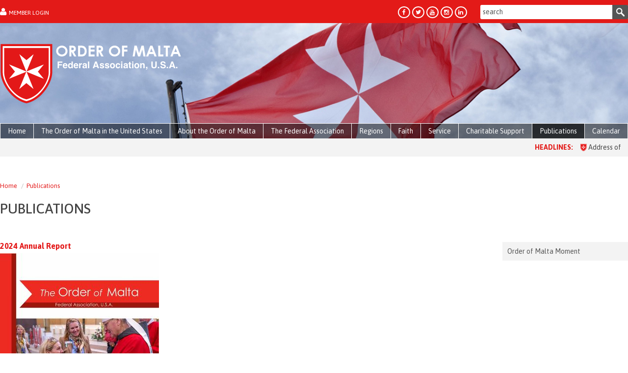

--- FILE ---
content_type: text/html
request_url: https://www.orderofmaltafederal.org/publications
body_size: 9016
content:
<!doctype html>
<html lang="en" class="no-js">
<head>
<meta charset="UTF-8">
<title>The Order of Malta Federal Association, USA is a lay religious order of the Catholic Church.</title>

<meta name="keywords" content="Order of Malta Federal Association, Order, Malta, Federal, Association, USA, lay religious order, Catholic Church, Sovereign Military Hospitaller Order, Sovereign, Military, Hospitaller, St. John of Jerusalem, of Rhodes, Malta, Western, Christian, Glorify God, working with the poor and the sick, poor, sick, witness, faith, Hospitaller Regions, Atlanta, Baltimore, Charlotte, Chicago, Dallas, Hartford, Houston, Jacksonville, Kansas City, Lancaster, PA, Montgomery County, MD, New Orleans, Northern Virginia, Pittsburgh, St. Joseph, MO, Syracuse, Tallahassee, Washington, DC, Wilmington, New Orleans, NOLA, OrderofMaltaNewOrleansHomeRepairProgram,Program, Repair, Home">
<meta name="description" content="The Order of Malta Federal Association, USA: The Sovereign Military Hospitaller Order of St John of Jerusalem, of Rhodes, and of Malta - commonly known as the Order of Malta - is a lay, religious order of the Catholic Church. The Order of Malta - one of the oldest institutions of Western and Christian civilization - was founded in Jerusalem during the eleventh century. Members of the Order seek to glorify God through their work with the poor and the sick and their witness of the Catholic faith. The Order of Malta Federal Association is headquartered in Washington DC.  Hospitaller Regions include: Atlanta, Baltimore, Charlotte, Chicago, Dallas, Hartford, Houston, Jacksonville, Kansas City, Lancaster, PA, Montgomery County, MD, New Orleans, Northern Virginia, Pittsburgh, St. Joseph, MO, Syracuse, Tallahassee, Washington, DC, and Wilmington.">
<meta name="author" content="">
<meta property="og:title" content="The Order of Malta Federal Association, USA is a lay religious order of the Catholic Church." />
<meta property="og:description" content="The Order of Malta Federal Association, USA: The Sovereign Military Hospitaller Order of St John of Jerusalem, of Rhodes, and of Malta - commonly known as the Order of Malta - is a lay, religious order of the Catholic Church. The Order of Malta - one of the oldest institutions of Western and Christian civilization - was founded in Jerusalem during the eleventh century. Members of the Order seek to glorify God through their work with the poor and the sick and their witness of the Catholic faith. The Order of Malta Federal Association is headquartered in Washington DC.  Hospitaller Regions include: Atlanta, Baltimore, Charlotte, Chicago, Dallas, Hartford, Houston, Jacksonville, Kansas City, Lancaster, PA, Montgomery County, MD, New Orleans, Northern Virginia, Pittsburgh, St. Joseph, MO, Syracuse, Tallahassee, Washington, DC, and Wilmington." />
<meta property="og:type" content="website" />

<meta property="og:url" content="https://www.orderofmaltafederal.org/publications" />
<link rel="shortcut icon" content="/favicon.ico">
<link rel="apple-touch-icon" content="/apple-touch-icon.png">

<link rel="stylesheet" href="/library/public/designs/default/jquery-ui/jquery-ui.css">

<link rel="stylesheet" href="/main.css">


<script type="text/javascript" src="/_ar/latest/script/jquery/jquery.js"></script>
<script type="text/javascript" src="/_ar/latest/script/jquery/ui/jquery-ui.js"></script>
<script type="text/javascript" src="/_ar/latest/script/jquery/jquery.cookie.js"></script>
<script type="text/javascript" src="/_ar/latest/script/jquery/jquery.cycle.all.js"></script>
<script type="text/javascript" src="/_ar/latest/script/ck/ckeditor.js"></script>    
<script type="text/javascript" src="/_ar/latest/script/ar.js"></script>
<script>$(document).ready(function(){$AR.init('','latest',0);});</script>
<!-- head -->
<meta name="viewport" content="width=device-width, initial-scale=1.0, user-scalable = yes"><link rel="stylesheet" href="/library/public/designs/font-awesome/font-awesome.css" type="text/css" media="all">

</head>
<body id="page89" class="normal  not-logged-in  "><a name="top"></a><div class="body-start-outer" ><div class="page-width body-start" ><!-- body_start -->
</div></div>
<div class="main">
<div class="above-masthead-outer" ><div class="page-width above-masthead" ><!-- above_masthead -->
<div class="masthead-bps" ><div class="marker" ></div>
<div id="bp30" class="tile  m6281 tile6 i100 content-left">
<div class="content content12">
<div class="masthead-login login-status" ><div class="disclose ">
<a href="#" class="disclose-a show">Member Login</a>
<a href="#" class="disclose-a hide">Member Login</a>
<div class="disclose-content">
<form class="masthead-login-form login-form" action="/ajax/login">
    <input type="hidden" name="masthead" value="1">
    <div class="message"></div>
    <div class="label">Username</div>
    <div class="widget"><input type="text" name="username" placeholder="username"></div>
    <div class="label">Password</div>
    <div class="widget"><input type="password" name="password" placeholder="password"></div>
    <input type="submit" value="Login">
    <a href="/login-forget-password?forgot=1" class="forgot-a"><div>forgot password?</div></a>
    
</form>


</div>
</div></div>    
</div>
</div><div class="gutter" ></div>
<div id="bp41" class="tile display-inline no-margin-bottom m6292 tile3 i100 content-right">
<div class="content content12">
<nav id="nav-5" class="disclose ">
<a href="#" class="disclose-a"><div>Menu</div></a>
<ul>
<li id="nav-5_1" class=" hoverable"><a href="https://www.facebook.com/Order-of-Malta-Federal-Association-279856695432355/" target="_blank" ><div class="icon"></div><div class="text"><span class="fa fa-facebook"></span><!----></div><div class="arrow"></div><div class="pin"></div></a></li>
<li id="nav-5_2" class=" hoverable"><a href="https://twitter.com/orderofmalta" target="_blank" ><div class="icon"></div><div class="text"><span class="fa fa-twitter"></span><!----></div><div class="arrow"></div><div class="pin"></div></a></li>
<li id="nav-5_3" class=" hoverable"><a href="https://www.youtube.com/user/OrderofMaltaGM" target="_blank" ><div class="icon"></div><div class="text"><span class="fa fa-youtube"></span><!----></div><div class="arrow"></div><div class="pin"></div></a></li>
<li id="nav-5_4" class=" hoverable"><a href="https://www.instagram.com/orderofmalta_official/" target="_blank" ><div class="icon"></div><div class="text"><span class="fa fa-instagram"></span><!----></div><div class="arrow"></div><div class="pin"></div></a></li>
<li id="nav-5_5" class=" hoverable"><a href="https://www.linkedin.com/company/1180719/" target="_blank" ><div class="icon"></div><div class="text"><span class="fa fa-linkedin"></span><!----></div><div class="arrow"></div><div class="pin"></div></a></li></ul>
<div class="clear"></div>
</nav> <!-- arnav  -->    
</div>
</div><div class="gutter" ></div>
<div id="bp38" class="tile  m348 tile3 i100 content-right">
<div class="content content12">
<div class="m_search_bar masthead-search"><form 
action="/search" method="get">
<label class="label" for="bp38_search_q">Search</label>
<input id="bp38_search_q" type="text" name="q" size="20"
class="field" placeholder="search">
<input type="submit"class="submit" value="Search"></form></div>    
</div>
</div><div class="clear" ></div></div></div></div>
<div class="masthead-outer" ><div class="page-width" >
<div class="columns masthead">

<div class="column col-masthead">
<!-- masthead -->
<div class="marker" ></div>
<div id="bp13" class="tile  m465 tile6 i100 content-left">
<div class="content content999">
<a href="/" class="logo-a hoverable "><div><img src="/library/public/designs/malta/logo-federal.png" alt="logo"></div></a>    
</div>
</div><div class="gutter" ></div>
<div id="bp51" class="tile hide-on-tablet m6303 tile6 i100 content-left">
<div class="content content12">

<div class="section m_standard section-cna text-right head-left">


<div class="text" ><blockquote>
<p>&nbsp;</p>
</blockquote>
</div>
<div class="clear"></div>
</div>    
</div>
</div><div class="clear" ></div>
<div id="bp37" class="tile nav-menu-on-phone no-margin-bottom flexbox m6288 tile12 i100 content-left">
<div class="content content12">
<nav id="nav-1" class="disclose ">
<a href="#" class="disclose-a"><div>main nav</div></a>
<ul>
<li id="nav-1_1" class=" hoverable"><a href="/" ><div class="icon"></div><div class="text">Home<!----></div><div class="arrow"></div><div class="pin"></div></a></li>
<li id="nav-1_2" class=" hoverable"><a href="/84" ><div class="icon"></div><div class="text">The Order of Malta in the United States<!----></div><div class="arrow"></div><div class="pin"></div></a></li>
<li id="nav-1_3" class=" hoverable parent"><a href="/81" ><div class="icon"></div><div class="text">About the Order of Malta<!----></div><div class="arrow"></div><div class="pin"></div></a>
<ul>
<li id="nav-1_3_1" class=" hoverable"><a href="/mission" ><div class="icon"></div><div class="text">Mission<!----></div><div class="arrow"></div><div class="pin"></div></a></li>
<li id="nav-1_3_2" class=" hoverable"><a href="/625" ><div class="icon"></div><div class="text">History of the Order<!----></div><div class="arrow"></div><div class="pin"></div></a></li>
<li id="nav-1_3_3" class=" hoverable parent"><a href="/government" ><div class="icon"></div><div class="text">Grand Master<!----></div><div class="arrow"></div><div class="pin"></div></a>
<ul>
<li id="nav-1_3_3_1" class=" hoverable"><a href="/grand-commander" ><div class="icon"></div><div class="text">Grand Master<!----></div><div class="arrow"></div><div class="pin"></div></a></li>
<li id="nav-1_3_3_2" class=" hoverable"><a href="/sovereigncouncil" ><div class="icon"></div><div class="text">Sovereign Council<!----></div><div class="arrow"></div><div class="pin"></div></a></li></ul>
</li>
<li id="nav-1_3_4" class=" hoverable parent"><a href="/82" ><div class="icon"></div><div class="text">Worldwide<!----></div><div class="arrow"></div><div class="pin"></div></a>
<ul>
<li id="nav-1_3_4_1" class=" hoverable"><a href="/spirituality-of-the-order" ><div class="icon"></div><div class="text">Spirituality of the Order<!----></div><div class="arrow"></div><div class="pin"></div></a></li>
<li id="nav-1_3_4_2" class=" hoverable"><a href="/government-of-the-order" ><div class="icon"></div><div class="text">Government of the Order<!----></div><div class="arrow"></div><div class="pin"></div></a></li>
<li id="nav-1_3_4_3" class=" hoverable"><a href="/diplomaticactivities" ><div class="icon"></div><div class="text">Diplomatic Activities<!----></div><div class="arrow"></div><div class="pin"></div></a></li></ul>
</li>
<li id="nav-1_3_5" class=" hoverable"><a href="/faq" ><div class="icon"></div><div class="text">FAQ<!----></div><div class="arrow"></div><div class="pin"></div></a></li></ul>
</li>
<li id="nav-1_4" class=" hoverable parent"><a href="/90" ><div class="icon"></div><div class="text">The Federal Association<!----></div><div class="arrow"></div><div class="pin"></div></a>
<ul>
<li id="nav-1_4_1" class=" hoverable parent"><a href="/leadership" ><div class="icon"></div><div class="text">Leadership<!----></div><div class="arrow"></div><div class="pin"></div></a>
<ul>
<li id="nav-1_4_1_1" class=" hoverable"><a href="/officers-board" ><div class="icon"></div><div class="text">Officers and Directors<!----></div><div class="arrow"></div><div class="pin"></div></a></li>
<li id="nav-1_4_1_2" class=" hoverable"><a href="/hospitallers" ><div class="icon"></div><div class="text">Hospitallers<!----></div><div class="arrow"></div><div class="pin"></div></a></li></ul>
</li>
<li id="nav-1_4_2" class=" hoverable"><a href="/131" ><div class="icon"></div><div class="text">Membership<!----></div><div class="arrow"></div><div class="pin"></div></a></li>
<li id="nav-1_4_3" class=" hoverable"><a href="/114" ><div class="icon"></div><div class="text">Contact Us<!----></div><div class="arrow"></div><div class="pin"></div></a></li>
<li id="nav-1_4_4" class=" hoverable"><a href="/federal-auxiliary" ><div class="icon"></div><div class="text">The Federal Auxiliary<!----></div><div class="arrow"></div><div class="pin"></div></a></li>
<li id="nav-1_4_5" class=" hoverable"><a href="http://regions.orderofmaltafederal.org/regions" ><div class="icon"></div><div class="text">Regions<!----></div><div class="arrow"></div><div class="pin"></div></a></li></ul>
</li>
<li id="nav-1_5" class=" hoverable parent"><a href="http://regions.orderofmaltafederal.org/regions" ><div class="icon"></div><div class="text">Regions<!----></div><div class="arrow"></div><div class="pin"></div></a>
<ul>
<li id="nav-1_5_1" class=" hoverable"><a href="http://regions.orderofmaltafederal.org/atlanta" ><div class="icon"></div><div class="text">Atlanta, Georgia<!----></div><div class="arrow"></div><div class="pin"></div></a></li>
<li id="nav-1_5_2" class=" hoverable"><a href="http://regions.orderofmaltafederal.org/baltimore" ><div class="icon"></div><div class="text">Baltimore, Maryland<!----></div><div class="arrow"></div><div class="pin"></div></a></li>
<li id="nav-1_5_3" class=" hoverable"><a href="http://regions.orderofmaltafederal.org/1093" ><div class="icon"></div><div class="text">Bluffton, South Carolina<!----></div><div class="arrow"></div><div class="pin"></div></a></li>
<li id="nav-1_5_4" class=" hoverable"><a href="http://regions.orderofmaltafederal.org/centralnc" ><div class="icon"></div><div class="text">Central North Carolina<!----></div><div class="arrow"></div><div class="pin"></div></a></li>
<li id="nav-1_5_5" class=" hoverable"><a href="http://regions.orderofmaltafederal.org/centraltx" ><div class="icon"></div><div class="text">Central Texas<!----></div><div class="arrow"></div><div class="pin"></div></a></li>
<li id="nav-1_5_6" class=" hoverable"><a href="http://regions.orderofmaltafederal.org/charlotte" ><div class="icon"></div><div class="text">Charlotte, North Carolina<!----></div><div class="arrow"></div><div class="pin"></div></a></li>
<li id="nav-1_5_7" class=" hoverable"><a href="http://regions.orderofmaltafederal.org/chicago" ><div class="icon"></div><div class="text">Chicago, Illinois<!----></div><div class="arrow"></div><div class="pin"></div></a></li>
<li id="nav-1_5_8" class=" hoverable"><a href="http://regions.orderofmaltafederal.org/columbus" ><div class="icon"></div><div class="text">Columbus, Ohio<!----></div><div class="arrow"></div><div class="pin"></div></a></li>
<li id="nav-1_5_9" class=" hoverable"><a href="http://regions.orderofmaltafederal.org/dallas" ><div class="icon"></div><div class="text">Dallas, Texas<!----></div><div class="arrow"></div><div class="pin"></div></a></li>
<li id="nav-1_5_10" class=" hoverable"><a href="http://regions.orderofmaltafederal.org/desmoines" ><div class="icon"></div><div class="text">Des Moines, Iowa<!----></div><div class="arrow"></div><div class="pin"></div></a></li>
<li id="nav-1_5_11" class=" hoverable"><a href="http://regions.orderofmaltafederal.org/hartford" ><div class="icon"></div><div class="text">Hartford, Connecticut<!----></div><div class="arrow"></div><div class="pin"></div></a></li>
<li id="nav-1_5_12" class=" hoverable"><a href="http://regions.orderofmaltafederal.org/houston" ><div class="icon"></div><div class="text">Houston, Texas<!----></div><div class="arrow"></div><div class="pin"></div></a></li>
<li id="nav-1_5_13" class=" hoverable"><a href="http://regions.orderofmaltafederal.org/jacksonville" ><div class="icon"></div><div class="text">Jacksonville, Florida<!----></div><div class="arrow"></div><div class="pin"></div></a></li>
<li id="nav-1_5_14" class=" hoverable"><a href="http://regions.orderofmaltafederal.org/kansascity" ><div class="icon"></div><div class="text">Kansas City, Missouri<!----></div><div class="arrow"></div><div class="pin"></div></a></li>
<li id="nav-1_5_15" class=" hoverable"><a href="http://regions.orderofmaltafederal.org/lafayette" ><div class="icon"></div><div class="text">Lafayette, Louisiana<!----></div><div class="arrow"></div><div class="pin"></div></a></li>
<li id="nav-1_5_16" class=" hoverable"><a href="http://regions.orderofmaltafederal.org/lancaster" ><div class="icon"></div><div class="text">Lancaster, Pennsylvania<!----></div><div class="arrow"></div><div class="pin"></div></a></li>
<li id="nav-1_5_17" class=" hoverable"><a href="http://regions.orderofmaltafederal.org/memphis" ><div class="icon"></div><div class="text">Memphis, Tennessee<!----></div><div class="arrow"></div><div class="pin"></div></a></li>
<li id="nav-1_5_18" class=" hoverable"><a href="http://regions.orderofmaltafederal.org/milwaukee" ><div class="icon"></div><div class="text">Milwaukee, Wisconsin<!----></div><div class="arrow"></div><div class="pin"></div></a></li>
<li id="nav-1_5_19" class=" hoverable"><a href="https://regions.orderofmaltafederal.org/montgomerycounty" ><div class="icon"></div><div class="text">Montgomery County, Maryland<!----></div><div class="arrow"></div><div class="pin"></div></a></li>
<li id="nav-1_5_20" class=" hoverable"><a href="http://regions.orderofmaltafederal.org/regions" ><div class="icon"></div><div class="text">Nashville, Tennessee<!----></div><div class="arrow"></div><div class="pin"></div></a></li>
<li id="nav-1_5_21" class=" hoverable"><a href="http://regions.orderofmaltafederal.org/neworleans" ><div class="icon"></div><div class="text">New Orleans, Louisiana<!----></div><div class="arrow"></div><div class="pin"></div></a></li>
<li id="nav-1_5_22" class=" hoverable"><a href="http://regions.orderofmaltafederal.org/northernva" ><div class="icon"></div><div class="text">Northern Virginia<!----></div><div class="arrow"></div><div class="pin"></div></a></li>
<li id="nav-1_5_23" class=" hoverable"><a href="http://regions.orderofmaltafederal.org/okc" ><div class="icon"></div><div class="text">Oklahoma City, Oklahoma<!----></div><div class="arrow"></div><div class="pin"></div></a></li>
<li id="nav-1_5_24" class=" hoverable"><a href="http://regions.orderofmaltafederal.org/1024" ><div class="icon"></div><div class="text">Philadelphia, Pennsylvania<!----></div><div class="arrow"></div><div class="pin"></div></a></li>
<li id="nav-1_5_25" class=" hoverable"><a href="http://regions.orderofmaltafederal.org/pittsburgh" ><div class="icon"></div><div class="text">Pittsburgh, Pennsylvania<!----></div><div class="arrow"></div><div class="pin"></div></a></li>
<li id="nav-1_5_26" class=" hoverable"><a href="http://regions.orderofmaltafederal.org/richmond" ><div class="icon"></div><div class="text">Richmond, Virginia<!----></div><div class="arrow"></div><div class="pin"></div></a></li>
<li id="nav-1_5_27" class=" hoverable"><a href="http://regions.orderofmaltafederal.org/savannah-ga" ><div class="icon"></div><div class="text">Savannah, GA<!----></div><div class="arrow"></div><div class="pin"></div></a></li>
<li id="nav-1_5_28" class=" hoverable"><a href="http://regions.orderofmaltafederal.org/southernmd" ><div class="icon"></div><div class="text">Southern Maryland<!----></div><div class="arrow"></div><div class="pin"></div></a></li>
<li id="nav-1_5_29" class=" hoverable"><a href="http://regions.orderofmaltafederal.org/stjoseph" ><div class="icon"></div><div class="text">St. Joseph, Missouri<!----></div><div class="arrow"></div><div class="pin"></div></a></li>
<li id="nav-1_5_30" class=" hoverable"><a href="http://regions.orderofmaltafederal.org/syracuse" ><div class="icon"></div><div class="text">Syracuse, New York<!----></div><div class="arrow"></div><div class="pin"></div></a></li>
<li id="nav-1_5_31" class=" hoverable"><a href="http://regions.orderofmaltafederal.org/tallahassee" ><div class="icon"></div><div class="text">Tallahassee, Florida<!----></div><div class="arrow"></div><div class="pin"></div></a></li>
<li id="nav-1_5_32" class=" hoverable"><a href="http://regions.orderofmaltafederal.org/dc" ><div class="icon"></div><div class="text">Washington, District of Columbia<!----></div><div class="arrow"></div><div class="pin"></div></a></li>
<li id="nav-1_5_33" class=" hoverable"><a href="http://regions.orderofmaltafederal.org/wilmington" ><div class="icon"></div><div class="text">Wilmington, Delaware<!----></div><div class="arrow"></div><div class="pin"></div></a></li>
<li id="nav-1_5_34" class=" hoverable"><a href="/hospitaller-region-nashville-tn" ><div class="icon"></div><div class="text">Hospitaller Region - Nashville, TN<!----></div><div class="arrow"></div><div class="pin"></div></a></li>
<li id="nav-1_5_35" class=" hoverable"><a href="/charleston" ><div class="icon"></div><div class="text">Charleston<!----></div><div class="arrow"></div><div class="pin"></div></a></li>
<li id="nav-1_5_36" class=" hoverable"><a href="/raleigh" ><div class="icon"></div><div class="text">Raleigh<!----></div><div class="arrow"></div><div class="pin"></div></a></li>
<li id="nav-1_5_37" class=" hoverable"><a href="/pensacola" ><div class="icon"></div><div class="text">Pensacola<!----></div><div class="arrow"></div><div class="pin"></div></a></li></ul>
</li>
<li id="nav-1_6" class=" hoverable parent"><a href="/faith" ><div class="icon"></div><div class="text">Faith<!----></div><div class="arrow"></div><div class="pin"></div></a>
<ul>
<li id="nav-1_6_1" class=" hoverable"><a href="/spirituality" ><div class="icon"></div><div class="text">Spirituality<!----></div><div class="arrow"></div><div class="pin"></div></a></li>
<li id="nav-1_6_2" class=" hoverable"><a href="/dof" ><div class="icon"></div><div class="text">Defense of the Faith<!----></div><div class="arrow"></div><div class="pin"></div></a></li></ul>
</li>
<li id="nav-1_7" class=" hoverable parent"><a href="/service" ><div class="icon"></div><div class="text">Service<!----></div><div class="arrow"></div><div class="pin"></div></a>
<ul>
<li id="nav-1_7_1" class=" hoverable parent"><a href="/pilgrimages" ><div class="icon"></div><div class="text">Pilgrimages<!----></div><div class="arrow"></div><div class="pin"></div></a>
<ul>
<li id="nav-1_7_1_1" class=" hoverable parent"><a href="/the-lourdes-pilgrimage" ><div class="icon"></div><div class="text">The Lourdes Pilgrimage<!----></div><div class="arrow"></div><div class="pin"></div></a>
<ul>
<li id="nav-1_7_1_1_1" class=" hoverable"><a href="/lourdes" ><div class="icon"></div><div class="text">Lourdes 2026<!----></div><div class="arrow"></div><div class="pin"></div></a></li></ul>
</li>
<li id="nav-1_7_1_2" class=" hoverable"><a href="/oloc" ><div class="icon"></div><div class="text">Our Lady of Champion Pilgrimage<!----></div><div class="arrow"></div><div class="pin"></div></a></li></ul>
</li>
<li id="nav-1_7_2" class=" hoverable"><a href="/hospitaller-works--grants" ><div class="icon"></div><div class="text">Hospitaller Works<!----></div><div class="arrow"></div><div class="pin"></div></a></li>
<li id="nav-1_7_3" class=" hoverable parent"><a href="/thegrantsprogram2" ><div class="icon"></div><div class="text">Grants Program<!----></div><div class="arrow"></div><div class="pin"></div></a>
<ul>
<li id="nav-1_7_3_1" class=" hoverable"><a href="/feedingthehungryandshelteringthehomeless1" ><div class="icon"></div><div class="text">Grants In Your Region<!----></div><div class="arrow"></div><div class="pin"></div></a></li></ul>
</li>
<li id="nav-1_7_4" class=" hoverable"><a href="/prison-ministry" ><div class="icon"></div><div class="text">Prison Ministry<!----></div><div class="arrow"></div><div class="pin"></div></a></li>
<li id="nav-1_7_5" class=" hoverable"><a href="/malteser-international-americas" ><div class="icon"></div><div class="text">Malteser International Americas<!----></div><div class="arrow"></div><div class="pin"></div></a></li>
<li id="nav-1_7_6" class=" hoverable"><a href="/holy-family-hospital1" ><div class="icon"></div><div class="text">Holy Family Hospital of Bethlehem<!----></div><div class="arrow"></div><div class="pin"></div></a></li></ul>
</li>
<li id="nav-1_8" class=" hoverable parent"><a href="/102" ><div class="icon"></div><div class="text">Charitable Support<!----></div><div class="arrow"></div><div class="pin"></div></a>
<ul>
<li id="nav-1_8_1" class=" hoverable parent"><a href="/annual-appeal" ><div class="icon"></div><div class="text">The Annual Stewardship Appeal<!----></div><div class="arrow"></div><div class="pin"></div></a>
<ul>
<li id="nav-1_8_1_1" class=" hoverable"><a href="/your-gifts-impact" ><div class="icon"></div><div class="text">Your Gift's Impact<!----></div><div class="arrow"></div><div class="pin"></div></a></li>
<li id="nav-1_8_1_2" class=" hoverable parent"><a href="/501" ><div class="icon"></div><div class="text">Make a Gift<!----></div><div class="arrow"></div><div class="pin"></div></a>
<ul>
<li id="nav-1_8_1_2_1" class=" hoverable"><a href="/make-a-gift-of-stock" ><div class="icon"></div><div class="text">Make a Gift of Stock<!----></div><div class="arrow"></div><div class="pin"></div></a></li>
<li id="nav-1_8_1_2_2" class=" hoverable"><a href="/matching-gifts" ><div class="icon"></div><div class="text">Matching Gifts<!----></div><div class="arrow"></div><div class="pin"></div></a></li></ul>
</li>
<li id="nav-1_8_1_3" class=" hoverable"><a href="/dues-vs.-appeal" ><div class="icon"></div><div class="text">Dues vs. Appeal<!----></div><div class="arrow"></div><div class="pin"></div></a></li></ul>
</li>
<li id="nav-1_8_2" class=" hoverable parent"><a href="/lourdes-endowment" ><div class="icon"></div><div class="text">Lourdes Endowment Trust<!----></div><div class="arrow"></div><div class="pin"></div></a>
<ul>
<li id="nav-1_8_2_1" class=" hoverable"><a href="/586" ><div class="icon"></div><div class="text">Lourdes Scholarship Gifts<!----></div><div class="arrow"></div><div class="pin"></div></a></li></ul>
</li>
<li id="nav-1_8_3" class=" hoverable parent"><a href="/planned-giving-blessed-gerard-society" ><div class="icon"></div><div class="text">Planned Giving - Blessed Gerard Society<!----></div><div class="arrow"></div><div class="pin"></div></a>
<ul>
<li id="nav-1_8_3_1" class=" hoverable parent"><a href="/ways-to-give1" ><div class="icon"></div><div class="text">Ways to Give<!----></div><div class="arrow"></div><div class="pin"></div></a>
<ul>
<li id="nav-1_8_3_1_1" class=" hoverable"><a href="/bequests" ><div class="icon"></div><div class="text">Bequests<!----></div><div class="arrow"></div><div class="pin"></div></a></li>
<li id="nav-1_8_3_1_2" class=" hoverable"><a href="/beneficiary-designation" ><div class="icon"></div><div class="text">Beneficiary Designation<!----></div><div class="arrow"></div><div class="pin"></div></a></li>
<li id="nav-1_8_3_1_3" class=" hoverable"><a href="/trust" ><div class="icon"></div><div class="text">Charitable Trusts<!----></div><div class="arrow"></div><div class="pin"></div></a></li></ul>
</li>
<li id="nav-1_8_3_2" class=" hoverable"><a href="/what-to-give" ><div class="icon"></div><div class="text">What to Give<!----></div><div class="arrow"></div><div class="pin"></div></a></li>
<li id="nav-1_8_3_3" class=" hoverable"><a href="/bequest-language" ><div class="icon"></div><div class="text">Bequest Language<!----></div><div class="arrow"></div><div class="pin"></div></a></li></ul>
</li></ul>
</li>
<li id="nav-1_9" class=" hoverable parent on"><a href="/publications" ><div class="icon"></div><div class="text">Publications<!----></div><div class="arrow"></div><div class="pin"></div></a>
<ul>
<li id="nav-1_9_1" class=" hoverable parent"><a href="/order-of-malta-moment" ><div class="icon"></div><div class="text">Order of Malta Moment<!----></div><div class="arrow"></div><div class="pin"></div></a>
<ul>
<li id="nav-1_9_1_1" class=" hoverable"><a href="/malta-moment1" ><div class="icon"></div><div class="text">Malta Moment Archive<!----></div><div class="arrow"></div><div class="pin"></div></a></li></ul>
</li></ul>
</li>
<li id="nav-1_10" class=" hoverable"><a href="/calendar" ><div class="icon"></div><div class="text">Calendar<!----></div><div class="arrow"></div><div class="pin"></div></a></li></ul>
<div class="clear"></div>
</nav> <!-- arnav  -->    
</div>
</div><div class="clear" ></div>
</div>
<div class="columns-clear"><!--  --></div>
<!--  -->
</div></div></div>
<div class="below-masthead-outer" ><div class="page-width below-masthead" ><!-- below_masthead -->
<div class="masthead-bps" ><div class="marker" ></div>
<div id="bp47" class="tile no-margin-bottom m6298 tile12 i100 content-left">
<div class="content content12">
<div style="padding:10px 10px 8px 10px; background:#f3f3f3; line-height:1.2;">
  <marquee behavior="scroll" direction="left" onmouseover="this.stop();" onmouseout="this.start();">
          <span class="marquee-headline">HEADLINES:</span> <span class="marquee"></span>
  </marquee>
</div>    
</div>
</div><div class="clear" ></div></div></div></div>
<div class="middle-outer">
<div class="page-width middle-content">
<!-- above_middle -->
<div class="middle-bps" ><div class="marker" ></div>
<div id="bp32" class="tile no-margin-bottom m6283 tile12 i100 content-left">
<div class="content content12">
<ul class="crumb" ><li><a href="/">Home</a></li><li><a href="/publications">Publications</a></li></ul>    
</div>
</div><div class="clear" ></div>
<div id="bp33" class="tile no-margin-bottom m6284 tile12 i100 content-left">
<div class="content content12">
<h1 >PUBLICATIONS</h1>    
</div>
</div><div class="clear" ></div></div>

<div class="columns middle cols011">

<div class="column col2">
<!-- col2 -->
<div class="marker" ></div>
<div id="pm2061" class="tile  m3220 tile12 i33 content-center">
<div class="content content12">

<div class="section m_standard section-lna text-left head-left">

<div class="headings">
<h2><a href="https://online.flippingbook.com/view/73394930/" target="_blank">2024 Annual Report</a></h2>


</div>

<div class="pic-outer" ><div class="pic"><a href="https://online.flippingbook.com/view/73394930/" class="" target="_blank"><img src="/library/public_preview/WebsitePhotos/09-25/AR-Cover-Photo-for-Website.jpg" class=" autosize" data-preview="/library/public_preview/WebsitePhotos/09-25/AR-Cover-Photo-for-Website.jpg" alt=""></a>

</div></div>

<div class="clear"></div>
</div>    
</div>
</div><div class="clear" ></div>
<div id="pm4364" class="tile s-disclose m6307 tile12 i100 content-left">
<div class="content content12">

<div class="section m_standard section-cna text-left head-left">

<div class="headings">
<h2>Annual Reports 2024 - 2005</h2>


</div>


<div class="text" ><p><a href="/library/public/AnnualReports/2024/2024-Order-of-Malta-Federal-Association-Annual-Report.pdf" target="_blank">2024</a></p>

<p><a href="/library/public/AnnualReports/2023/2023-Annual-Report.pdf" target="_blank">2023</a></p>

<p><a href="https://online.flippingbook.com/view/834413899/38/">2022</a></p>

<p><a href="https://online.flippingbook.com/view/127444748/" target="_blank">2021</a></p>

<p><a href="/library/public/AnnualReports/2020/2020-Annual-Report.pdf" target="_blank">2020</a></p>

<p><a href="/library/public/AnnualReports/2019/Final-Spread-2019AnnualReport.pdf" target="_blank">2019</a></p>

<p><a href="/library/public/AnnualReports/2018/2018AnnualReport-FINAL-spread.pdf" target="_blank">2018</a></p>

<p><a href="/library/public/AnnualReports/2017/AR2017_spread.pdf" target="_blank">2017</a></p>

<p><a href="/library/public/AnnualReports/2016/2pgAR2016.pdf" target="_blank">2016</a></p>

<p><a href="/library/public/AnnualReports/2015/OrderOfMaltaAR2015-.pdf" target="_blank">2015</a>&nbsp;</p>

<p><a href="/library/public/AnnualReports/2014/2014-Annual-Report_FINAL.pdf" target="_blank">2014</a></p>

<p><a href="/library/public/AnnualReports/2013/AnnualReport-2013-final.pdf" target="_blank">2013</a></p>

<p><a href="/library/public/AnnualReports/2012/116287_OrderMalta_AR12.pdf" target="_blank">2012</a></p>

<p><a href="/library/public/AnnualReports/2010-2011/89624_OrderMalta_AR10-11sm.pdf" target="_blank">2010-2011</a></p>

<p><a href="/library/public/AnnualReports/2009/Malta_AnnualReport_2009.pdf" target="_blank">2009</a></p>

<p><a href="/library/public/AnnualReports/2007/annual-report-2007.pdf" target="_blank">2007</a></p>

<p><a href="/library/public/AnnualReports/2006/annual-report-2006.pdf" target="_blank">2006</a></p>

<p><a href="/library/public/AnnualReports/2005/annual-report-2005.pdf" target="_blank">2005</a></p></div>
<div class="clear"></div>
</div>    
</div>
</div><div class="clear" ></div>
<div id="pm2542" class="tile s-disclose m3898 tile12 i50 content-left">
<div class="content content12">

<div class="section m_standard section-lna text-left head-left">

<div class="headings">
<h2>2021 Activity Report</h2>


</div>

<div class="pic-outer" ><div class="pic"><a href="https://www.orderofmalta.int/wp-content/uploads/2021/11/Order-of-Malta-Activity-Report-2021.pdf" class="" target="_blank"><img src="/library/public_preview/Communications/Order-of-Malta-Activity-Report-2021-Cover.png" class=" autosize" data-preview="/library/public_preview/Communications/Order-of-Malta-Activity-Report-2021-Cover.png" alt=""></a>

</div></div>

<div class="clear"></div>
</div>    
</div>
</div><div class="clear" ></div>
<div id="pm4408" class="tile s-disclose m6350 tile12 i50 content-left">
<div class="content content12">

<div class="section m_standard section-cna text-left head-left">

<div class="headings">
<h2>Order of Malta Videos</h2>


</div>


<div class="text" ><p><a href="https://vimeo.com/channels/malta/" target="_blank">Click here to access our Vimeo channel.</a></p>

<p><a href="https://vimeo.com/264511501" target="_blank">The Shrine of Our Lady of Good Help</a></p></div>
<div class="clear"></div>
</div>    
</div>
</div><div class="clear" ></div>
</div>
<div class="column col3">
<!-- col3 -->
<div class="marker" ></div>
<div id="bp34" class="tile nav-vertical m6285 tile12 i100 content-left">
<div class="content content12">
<nav id="nav-sub" class="disclose ">
<a href="#" class="disclose-a"><div>Menu</div></a>
<ul>
<li id="nav-sub_1" class=" hoverable parent"><a href="/order-of-malta-moment" ><div class="icon"></div><div class="text">Order of Malta Moment<!----></div><div class="arrow"></div><div class="pin"></div></a>
<ul>
<li id="nav-sub_1_1" class=" hoverable"><a href="/malta-moment1" ><div class="icon"></div><div class="text">Malta Moment Archive<!----></div><div class="arrow"></div><div class="pin"></div></a></li></ul>
</li></ul>
<div class="clear"></div>
</nav> <!-- arnav  -->    
</div>
</div><div class="clear" ></div>
</div>
<div class="columns-clear"><!--  --></div>
<!--  -->
</div>
<!-- below_middle -->

</div>
</div>
<div class="above-footer-outer" ><div class="page-width above-footer" ><!-- above_footer -->
<div class="footer-bps" ><div class="marker" ></div>
<div id="bp43" class="tile  m6294 tile3 i100 content-left">
<div class="content content12">

<div class="section m_standard section-cna text-left head-left">


<div class="text" ><p><b><a href="/">Home</a></b></p>

<p><b><a href="/81">Order of Malta</a></b><br />
<a href="/mission">Mission</a><br />
<a href="/625">History of the Order</a><br />
<a href="https://www.orderofmaltafederal.org/grand-commander"><span>Lieutenant of the Grand Master</span></a><br />
<a href="/84">The Order of Malta in the United States</a><br />
<a href="/82">Worldwide</a><br />
<a href="/spirituality-of-the-order">Spirituality of the Order</a><br />
<a href="/government-of-the-order">Government of the Order</a><br />
<a href="/faq">FAQ</a></p>

<div class="text"><b><a href="/contact">Contact Us</a></b></div></div>
<div class="clear"></div>
</div>    
</div>
</div><div class="gutter" ></div>
<div id="bp44" class="tile  m6295 tile3 i100 content-left">
<div class="content content12">

<div class="section m_standard section-cna text-left head-left">


<div class="text" ><p><b><a href="/90">Federal Association</a></b><br />
<a href="/leadership">Leadership</a><br />
<a href="/officers-board">Officers and Directors</a><br />
<a href="/hospitallers">Hospitallers</a><br />
<a href="/114" target="_blank">Staff</a><br />
<a href="/131">Membership</a><br />
<a href="/federal-auxilary">The Federal Auxiliary</a><br />
<a href="/regions">Regions</a><br />
<a href="/calendar">Calendar</a></p></div>
<div class="clear"></div>
</div>    
</div>
</div><div class="gutter" ></div>
<div id="bp45" class="tile  m6296 tile3 i100 content-left">
<div class="content content12">

<div class="section m_standard section-cna text-left head-left">


<div class="text" ><p><b><a href="/hospitaller-works--grants">Hospitaller Works &amp; Grants Program</a></b><br />
<a href="/thegrantsprogram2">The Grants Program</a><br />
<a href="/feedingthehungryandshelteringthehomeless1">Grants in Your Region</a></p>

<p><b><a href="/the-lourdes-pilgrimage">The Lourdes Pilgrimage</a></b></p>

<p><b><a href="/calendar">Federal Association Calendar</a></b><br />
<a href="/press-room">Publications</a><br />
<a href="/order-of-malta-moment">Order of Malta Moment</a><br />
<a href="/malta-moment1">Malta Moment Archive</a></p></div>
<div class="clear"></div>
</div>    
</div>
</div><div class="gutter" ></div>
<div id="bp46" class="tile  m6297 tile3 i100 content-left">
<div class="content content12">

<div class="section m_standard section-cna text-left head-left">


<div class="text" ><p><b><a href="/102">Charitable Support</a></b><br />
<a href="/annual-appeal">The Annual Appeal</a><br />
<a href="/your-gifts-impact">Your Gift&#39;s Impact</a><br />
<a href="/501">Make a Gift</a><br />
<a href="/dues-vs.-appeal">Dues vs. Appeal</a><br />
<a href="/lourdes-endowment">Lourdes Pilgrimage Endowment</a><br />
<a href="/586">Lourdes Scholarship Gifts</a><br />
<a href="/planned-giving-blessed-gerard-society">Planned Giving - Blessed Gerard Society</a><br />
<a href="/ways-to-give1">Ways to Give</a><br />
<a href="/bequests">Bequests</a><br />
<a href="/beneficiary-designation">Beneficiary Designation</a><br />
<a href="/trust">Charitable Trusts</a><br />
<a href="/what-to-give">What to Give</a><br />
<a href="/bequest-language">Bequest Language</a><br />
<a href="/the-planned-giving-council1">The Planned Giving Council</a></p></div>
<div class="clear"></div>
</div>    
</div>
</div><div class="clear" ></div></div></div></div>
<div class="footer-outer" ><div class="page-width" >
<div class="columns footer">

<div class="column col-footer">
<!-- footer -->
<div class="marker" ></div>
<div id="bp39" class="tile  m6290 tile12 i999 content-left">
<div class="content content12">

<div class="section m_standard pic-left section-lwa text-left head-left">

<div class="pic-outer" ><div class="pic"><img src="/library/public72/designs/malta/icon.jpg" class="" alt="">

</div></div>
<div class="text" ><h3>Sovereign Military Hospitaller Order of St John of Jerusalem of Rhodes and of Malta<br />
Federal Association, U.S.A.</h3>

<p><span>1730 M Street, NW |&nbsp;</span><span>Suite 403 |&nbsp;</span><span>Washington, DC 20036</span><br />
<span>202.331.2494 |&nbsp;</span><a href="mailto:info@orderofmalta-federal.org">Email Us</a></p>
</div>
<div class="clear"></div>
</div>    
</div>
</div><div class="clear" ></div>
</div>
<div class="columns-clear"><!--  --></div>
<!--  -->
</div></div></div>
<div class="below-footer-outer" ><div class="page-width below-footer" ><!-- below_footer -->
<div class="footer-bps" ><div class="marker" ></div>
<div id="bp9" class="tile  m355 tile12 i100 content-left">
<div class="content content12">

<div class="section m_standard section-cna text-left head-left">


<div class="text" ><p>Copyright &copy; 2020 Sovereign Military Hospitaller Order of St. John of Jerusalem of Rhodes and of Malta is located at Via Condotti 68, Rome, Italy. All rights reserved. The following trademarks and service marks are the exclusive worldwide property of the Sovereign Military Hospitaller Order of St. John of Jerusalem of Rhodes and of Malta: SOVEREIGN MILITARY HOSPITALLER ORDER OF ST. JOHN OF JERUSALEM OF RHODES AND OF MALTA; SOVEREIGN MILITARY ORDER OF MALTA; SOVEREIGN ORDER OF MALTA; ORDER OF MALTA; KNIGHTS OF MALTA; ORDER OF ST. JOHN OF JERUSALEM; HOSPITALLERS OF ST. JOHN OF JERUSALEM; KNIGHTS OF ST. JOHN OF JERUSALEM; KNIGHTS HOSPITALLERS; HOSPITALLERS; SMOM; MALTESER INTERNATIONAL; MALTESER; CROSS ON SHIELD DESIGN, COAT OF ARMS and OUR LADY OF PHILERMO.</p>

<p><a href="http://www.agencyofrecord.com" target="_blank">Create at AgencyofRecord.com</a>.</p></div>
<div class="clear"></div>
</div>    
</div>
</div><div class="clear" ></div></div></div></div>
</div>
<div class="body-end-outer" ><div class="page-width body-end" ><!-- body_end -->
<div class="footer-bps" ><div class="marker" ></div><!--[if IE 7]>
<script type="text/javascript">
    window.location = "/upgrade-your-browser";
</script>
<![endif]-->

<!--[if IE 6]>
<script type="text/javascript">
    window.location = "/upgrade-your-browser";
</script>
<![endif]--><div class="gutter" ></div><script>
$(document).ready(function() {
    var iframes = document.getElementsByTagName('iframe');
    
    for (var i = 0; i < iframes.length; i++) {
     try {
        var iframe = iframes[i];
        var players = /www.youtube.com|www.youtube-nocookie.com|player.vimeo.com|maps.google.com/;
        if(iframe.src.search(players) !== -1) {
            var videoRatio = (iframe.height / iframe.width) * 100;
            
            iframe.style.position = 'absolute';
            iframe.style.top = '0';
            iframe.style.left = '0';
            iframe.width = '100%';
            iframe.height = '100%';
            
            var div = document.createElement('div');
            div.className = 'video-wrap';
            div.style.width = '100%';
            div.style.position = 'relative';
            div.style.paddingTop = videoRatio + '%';
            
            var parentNode = iframe.parentNode;
            parentNode.insertBefore(div, iframe);
            div.appendChild(iframe);
        }
      } catch(ex){}
    }
});
</script><div class="gutter" ></div><script type="text/javascript">
$(function () {
  $('.s-disclose .headings').css('background', 'invert(100%)');
		$('.s-disclose .headings').on('click',discloseSections);
  function discloseSections () {
    $(this).toggleClass('show');
    $(this).nextAll().toggleClass('show-contents');
  }
});
</script><div class="gutter" ></div><!-- Add mousewheel plugin (this is optional) -->
<!-- <script type="text/javascript" src="/library/public/designs/fancybox/lib/jquery-mousewheel-3-0-6-pack.js"></script>  -->

<!-- Add fancyBox -->
<link rel="stylesheet" href="/library/public/designs/fancybox/source/jquery-fancybox.css?v=2.1.5" type="text/css" media="screen" />
<script type="text/javascript" src="/library/public/designs/fancybox/source/jquery-fancybox-pack.js?v=2.1.5"></script>

<!-- Optionally add helpers - button, thumbnail and/or media -->
<link rel="stylesheet" href="/library/public/designs/fancybox/source/helpers/jquery-fancybox-buttons.css?v=1.0.5" type="text/css" media="screen" />
<script type="text/javascript" src="/library/public/designs/fancybox/source/helpers/jquery-fancybox-buttons.js?v=1.0.5"></script>
<script type="text/javascript" src="/library/public/designs/fancybox/source/helpers/jquery-fancybox-media.js?v=1.0.6"></script>

<link rel="stylesheet" href="/library/public/designs/fancybox/source/helpers/jquery-fancybox-thumbs.css?v=1.0.7" type="text/css" media="screen" />
<script type="text/javascript" src="/library/public/designs/fancybox/source/helpers/jquery-fancybox-thumbs.js?v=1.0.7"></script>

<script type="text/javascript">
$(document).ready(function() {
    $(".fancybox a").attr('rel', 'fancybox-gallery');
    $(".fancybox.iframe a").attr('data-fancybox-type', 'iframe');
    $(".fancybox a").fancybox({
    autoSize : false,
    width    : "1000px",
    height   : "562px",
    maxWidth : "100%",
    maxHeight : "100%",
    padding: 0,
    preload: 3,
    iframe : {
    preload : true
    }
    });
});
</script>

<style>
.fancybox-nav {
    width: 40px;
}
.fancybox-prev {
	left: -30px;
}
.fancybox-next {
	right: -30px;
}
</style><div class="gutter" ></div>
<div id="bp49" class="tile hide m6299 tile12 i100 content-left">
<div class="content content12">

<div class="m_feed feed">

<div class="feed-content">
<div class="pic"><img src="" class="" alt="">

</div>

<div class="clear"></div>
</div>

<div class="item external">
<h3 class="linked"><a href="https://www.orderofmalta.int/news/address-grand-master-diplomatic-corps-order-of-malta/">Address of the Grand Master Fra’ John Dunlap to the Diplomatic Corps accredited to the Sovereign Order of Malta</a></h3>
<h3 class="unlinked">Address of the Grand Master Fra’ John Dunlap to the Diplomatic Corps accredited to the Sovereign Order of Malta</h3>
<div class="date">1/10/2026 <span class="time" >7:19:02 AM EST</span></div>
<div class="ago">a week ago</span></div>

<div class="item-content">

<div class="description"><p>The post <a href="https://www.orderofmalta.int/news/address-grand-master-diplomatic-corps-order-of-malta/">Address of the Grand Master Fra’ John Dunlap to the Diplomatic Corps accredited to the Sovereign Order of Malta</a> appeared first on <a href="https://www.orderofmalta.int">Sovereign Military Order of Malta</a>.</p> <div class="read-more" ><a href="https://www.orderofmalta.int/news/address-grand-master-diplomatic-corps-order-of-malta/">Read more</a></div></div>
<div class="clear"></div> 
</div>
</div>
<div class="item external">
<h3 class="linked"><a href="https://www.orderofmalta.int/news/speech-of-antoine-zanga-dean-of-diplomatic-corps-accredited-to-order-of-malta/">Speech of Antoine Zanga, Dean of Diplomatic Corps Accredited to Order of Malta</a></h3>
<h3 class="unlinked">Speech of Antoine Zanga, Dean of Diplomatic Corps Accredited to Order of Malta</h3>
<div class="date">1/10/2026 <span class="time" >7:11:23 AM EST</span></div>
<div class="ago">a week ago</span></div>

<div class="item-content">

<div class="description"><p>The post <a href="https://www.orderofmalta.int/news/speech-of-antoine-zanga-dean-of-diplomatic-corps-accredited-to-order-of-malta/">Speech of Antoine Zanga, Dean of Diplomatic Corps Accredited to Order of Malta</a> appeared first on <a href="https://www.orderofmalta.int">Sovereign Military Order of Malta</a>.</p> <div class="read-more" ><a href="https://www.orderofmalta.int/news/speech-of-antoine-zanga-dean-of-diplomatic-corps-accredited-to-order-of-malta/">Read more</a></div></div>
<div class="clear"></div> 
</div>
</div>
<div class="item external">
<h3 class="linked"><a href="https://www.orderofmalta.int/news/credentials-presented-latvia-order-of-malta/">Credentials presented by Latvia</a></h3>
<h3 class="unlinked">Credentials presented by Latvia</h3>
<div class="date">1/10/2026 <span class="time" >4:24:30 AM EST</span></div>
<div class="ago">a week ago</span></div>

<div class="item-content">

<div class="description"><p>The post <a href="https://www.orderofmalta.int/news/credentials-presented-latvia-order-of-malta/">Credentials presented by Latvia</a> appeared first on <a href="https://www.orderofmalta.int">Sovereign Military Order of Malta</a>.</p> <div class="read-more" ><a href="https://www.orderofmalta.int/news/credentials-presented-latvia-order-of-malta/">Read more</a></div></div>
<div class="clear"></div> 
</div>
</div>
<div class="item external">
<h3 class="linked"><a href="https://www.orderofmalta.int/news/message-condolences-grand-master-order-of-malta-crans-montana-tragedy/">Message of Condolences from the Grand Master of the Sovereign Order of Malta for the Crans-Montana Tragedy</a></h3>
<h3 class="unlinked">Message of Condolences from the Grand Master of the Sovereign Order of Malta for the Crans-Montana Tragedy</h3>
<div class="date">1/8/2026 <span class="time" >10:34:04 AM EST</span></div>
<div class="ago">a week ago</span></div>

<div class="item-content">

<div class="description"><p>The post <a href="https://www.orderofmalta.int/news/message-condolences-grand-master-order-of-malta-crans-montana-tragedy/">Message of Condolences from the Grand Master of the Sovereign Order of Malta for the Crans-Montana Tragedy</a> appeared first on <a href="https://www.orderofmalta.int">Sovereign Military Order of Malta</a>.</p> <div class="read-more" ><a href="https://www.orderofmalta.int/news/message-condolences-grand-master-order-of-malta-crans-montana-tragedy/">Read more</a></div></div>
<div class="clear"></div> 
</div>
</div>
<div class="item external">
<h3 class="linked"><a href="https://www.orderofmalta.int/news/grand-master-closing-of-holy-door-jubilee-of-hope-concludes/">Grand Master Fra’ John Dunlap at the closing of the Holy Door. The Jubilee of Hope concludes</a></h3>
<h3 class="unlinked">Grand Master Fra’ John Dunlap at the closing of the Holy Door. The Jubilee of Hope concludes</h3>
<div class="date">1/7/2026 <span class="time" >11:59:38 AM EST</span></div>
<div class="ago">a week ago</span></div>

<div class="item-content">

<div class="description"><p>The post <a href="https://www.orderofmalta.int/news/grand-master-closing-of-holy-door-jubilee-of-hope-concludes/">Grand Master Fra’ John Dunlap at the closing of the Holy Door. The Jubilee of Hope concludes</a> appeared first on <a href="https://www.orderofmalta.int">Sovereign Military Order of Malta</a>.</p> <div class="read-more" ><a href="https://www.orderofmalta.int/news/grand-master-closing-of-holy-door-jubilee-of-hope-concludes/">Read more</a></div></div>
<div class="clear"></div> 
</div>
</div>
<div class="item external">
<h3 class="linked"><a href="https://www.orderofmalta.int/news/grand-masters-message-pope-leo-world-day-of-peace/">The Grand Master’s Message to Pope Leo XIV on the Occasion of World Day of Peace</a></h3>
<h3 class="unlinked">The Grand Master’s Message to Pope Leo XIV on the Occasion of World Day of Peace</h3>
<div class="date">1/1/2026 <span class="time" >10:00:46 AM EST</span></div>
<div class="ago">2 weeks ago</span></div>

<div class="item-content">

<div class="description"><p>The post <a href="https://www.orderofmalta.int/news/grand-masters-message-pope-leo-world-day-of-peace/">The Grand Master’s Message to Pope Leo XIV on the Occasion of World Day of Peace</a> appeared first on <a href="https://www.orderofmalta.int">Sovereign Military Order of Malta</a>.</p> <div class="read-more" ><a href="https://www.orderofmalta.int/news/grand-masters-message-pope-leo-world-day-of-peace/">Read more</a></div></div>
<div class="clear"></div> 
</div>
</div>
<div class="item external">
<h3 class="linked"><a href="https://www.orderofmalta.int/news/2025-christmas-message-prince-grand-master-fra-john-dunlap/">The 2025 Christmas Message of the Prince and Grand Master H.M.E.H. Fra’ John Dunlap</a></h3>
<h3 class="unlinked">The 2025 Christmas Message of the Prince and Grand Master H.M.E.H. Fra’ John Dunlap</h3>
<div class="date">12/23/2025 <span class="time" >5:09:52 AM EST</span></div>
<div class="ago">3 weeks ago</span></div>

<div class="item-content">

<div class="description"><p>The post <a href="https://www.orderofmalta.int/news/2025-christmas-message-prince-grand-master-fra-john-dunlap/">The 2025 Christmas Message of the Prince and Grand Master H.M.E.H. Fra’ John Dunlap</a> appeared first on <a href="https://www.orderofmalta.int">Sovereign Military Order of Malta</a>.</p> <div class="read-more" ><a href="https://www.orderofmalta.int/news/2025-christmas-message-prince-grand-master-fra-john-dunlap/">Read more</a></div></div>
<div class="clear"></div> 
</div>
</div>
<div class="item external">
<h3 class="linked"><a href="https://www.orderofmalta.int/news/terrorist-attack-sydney/">Terrorist attack in Sydney</a></h3>
<h3 class="unlinked">Terrorist attack in Sydney</h3>
<div class="date">12/16/2025 <span class="time" >5:32:27 AM EST</span></div>
<div class="ago">a month ago</span></div>

<div class="item-content">

<div class="description"><p>The post <a href="https://www.orderofmalta.int/news/terrorist-attack-sydney/">Terrorist attack in Sydney</a> appeared first on <a href="https://www.orderofmalta.int">Sovereign Military Order of Malta</a>.</p> <div class="read-more" ><a href="https://www.orderofmalta.int/news/terrorist-attack-sydney/">Read more</a></div></div>
<div class="clear"></div> 
</div>
</div>
<div class="item external">
<h3 class="linked"><a href="https://www.orderofmalta.int/news/president-senate-kazakhstan-visits-order-of-malta/">The President of the Senate of Kazakhstan visits the Sovereign Military Order of Malta</a></h3>
<h3 class="unlinked">The President of the Senate of Kazakhstan visits the Sovereign Military Order of Malta</h3>
<div class="date">12/12/2025 <span class="time" >7:25:27 AM EST</span></div>
<div class="ago">a month ago</span></div>

<div class="item-content">

<div class="description"><p>The post <a href="https://www.orderofmalta.int/news/president-senate-kazakhstan-visits-order-of-malta/">The President of the Senate of Kazakhstan visits the Sovereign Military Order of Malta</a> appeared first on <a href="https://www.orderofmalta.int">Sovereign Military Order of Malta</a>.</p> <div class="read-more" ><a href="https://www.orderofmalta.int/news/president-senate-kazakhstan-visits-order-of-malta/">Read more</a></div></div>
<div class="clear"></div> 
</div>
</div>
<div class="item external">
<h3 class="linked"><a href="https://www.orderofmalta.int/news/order-of-malta-international-conference-on-the-25th-anniversary-of-the-palermo-protocol/">The Order of Malta at the International Conference on the 25th Anniversary of the Palermo Protocol</a></h3>
<h3 class="unlinked">The Order of Malta at the International Conference on the 25th Anniversary of the Palermo Protocol</h3>
<div class="date">12/10/2025 <span class="time" >11:22:42 AM EST</span></div>
<div class="ago">a month ago</span></div>

<div class="item-content">

<div class="description"><p>The post <a href="https://www.orderofmalta.int/news/order-of-malta-international-conference-on-the-25th-anniversary-of-the-palermo-protocol/">The Order of Malta at the International Conference on the 25th Anniversary of the Palermo Protocol</a> appeared first on <a href="https://www.orderofmalta.int">Sovereign Military Order of Malta</a>.</p> <div class="read-more" ><a href="https://www.orderofmalta.int/news/order-of-malta-international-conference-on-the-25th-anniversary-of-the-palermo-protocol/">Read more</a></div></div>
<div class="clear"></div> 
</div>
</div>
<!-- cache: 0.016608953476 -->
</div>    
</div>
</div><div class="clear" ></div><script>
//moving feed items into gallery
$(document).ready(function() {
  var i=1;
  $('.m6299 .feed .item h3.linked a').each(function(){
        $(this).appendTo('.m6298 .marquee').before('    <img src="/library/public13/designs/malta/icon-small.png" style="vertical-align:text-bottom;">  ');
        i += 1;
  });
});
</script>

<style>
  .marquee a { color: inherit;}
  .marquee-headline { color: #e31a18; font-weight: bold;}
</style><div class="gutter" ></div><script>
//move feed heading and date
$(document).ready(function() {
  
$('.three-up .feed .item-content .pic').each(function() {
   $(this).prependTo($(this).closest('.three-up .feed .item')); 
});
  
});
</script><div class="gutter" ></div></div></div></div>
<div class="body-screen"></div>
</body>
<!-- 557:89 | cms7.agencyofrecord.com | 10.0.0.77 | v5.1.8.7 -->
<!-- 0.335000038147 -->
</html>

--- FILE ---
content_type: text/css
request_url: https://www.orderofmaltafederal.org/main.css
body_size: 31148
content:
/* 2026-01-18T01:58:57 */

@import url(//fonts.googleapis.com/css?family=Open+Sans:400,300,600,700,800);

@import url(//fonts.googleapis.com/css?family=Open+Sans+Condensed:300,700);

@import url(//fonts.googleapis.com/css?family=Montserrat:400,700);

@import url(//fonts.googleapis.com/css?family=Roboto+Slab:400,700,300,100);

@import url('//fonts.googleapis.com/css?family=Asap:400,500,600,700');

/* Grid 13: Malta 2017 */

.columns {
    position: relative;
    clear: both;
}

.column, .tile, .gutter {
    position: relative;
    float: left;
}

.clear, .columns-clear {
    position: relative;
    clear: both;
}

.gutter {
    height: 10px;
}

.tile .pic-outer {
    position: relative;
}

.tile.i100 .pic-outer {width: 100%;}
.tile.i75 .pic-outer {width: 75%;}
.tile.i66 .pic-outer {width: 66.666%;}
.tile.i50 .pic-outer {width: 50%;}
.tile.i33 .pic-outer {width: 33.333%;}
.tile.i25 .pic-outer {width: 25%;}

.tile.i75 .upper-tr .headings {width: 25%;}
.tile.i66 .upper-tr .headings {width: 33.333%;}
.tile.i50 .upper-tr .headings {width: 50%;}
.tile.i33 .upper-tr .headings {width: 66.666%;}
.tile.i25 .upper-tr .headings {width: 75%;}

/* Breakpoint 49*/
.page-width {width: 1280px;}

.masthead .col-masthead{
  width: 100%;
  margin-left: 0%;
  margin-right: 0%;
  padding-left: 0%;
  padding-right: 0%;
}

.masthead .col-masthead .tile .content {
  padding-left: 0px;
  padding-right: 0px;
}

.masthead .col-masthead .section.pic-left .pic-outer,
.masthead .col-masthead .section.pic-right .upper-tr .headings,
.masthead .col-masthead .section.pic-right .hang,
.masthead .col-masthead .section-rhb .lower-tr>.text,
.masthead .col-masthead .section-rhu>.text {
  padding-right: 20px;
}

.masthead .col-masthead .section.pic-right .pic-outer,
.masthead .col-masthead .section.pic-left .upper-tr .headings,
.masthead .col-masthead .section.pic-left .hang,
.masthead .col-masthead .section-lhb .lower-tr>.text,
.masthead .col-masthead .section-lhu>.text {
  padding-left: 20px;
}

.masthead .col-masthead .gutter {width: 2%;}
.masthead .col-masthead .tile12 {width: 100.0%}
.masthead .col-masthead .tile11 {width: 91.5%}
.masthead .col-masthead .tile10 {width: 83.0%}
.masthead .col-masthead .tile9 {width: 74.5%}
.masthead .col-masthead .tile8 {width: 66.0%}
.masthead .col-masthead .tile7 {width: 57.5%}
.masthead .col-masthead .tile6 {width: 49.0%}
.masthead .col-masthead .tile5 {width: 40.5%}
.masthead .col-masthead .tile4 {width: 32.0%}
.masthead .col-masthead .tile3 {width: 23.5%}
.masthead .col-masthead .tile2 {width: 15.0%}
.masthead .col-masthead .tile1 {width: 6.5%}

.masthead-bps{
  width: 100%;
  margin-left: 0%;
  margin-right: 0%;
  padding-left: 0%;
  padding-right: 0%;
}

.masthead-bps .tile .content {
  padding-left: 0px;
  padding-right: 0px;
}

.masthead-bps .section.pic-left .pic-outer,
.masthead-bps .section.pic-right .upper-tr .headings,
.masthead-bps .section.pic-right .hang,
.masthead-bps .section-rhb .lower-tr>.text,
.masthead-bps .section-rhu>.text {
  padding-right: 20px;
}

.masthead-bps .section.pic-right .pic-outer,
.masthead-bps .section.pic-left .upper-tr .headings,
.masthead-bps .section.pic-left .hang,
.masthead-bps .section-lhb .lower-tr>.text,
.masthead-bps .section-lhu>.text {
  padding-left: 20px;
}

.masthead-bps .gutter {width: 2%;}
.masthead-bps .tile12 {width: 100.0%}
.masthead-bps .tile11 {width: 91.5%}
.masthead-bps .tile10 {width: 83.0%}
.masthead-bps .tile9 {width: 74.5%}
.masthead-bps .tile8 {width: 66.0%}
.masthead-bps .tile7 {width: 57.5%}
.masthead-bps .tile6 {width: 49.0%}
.masthead-bps .tile5 {width: 40.5%}
.masthead-bps .tile4 {width: 32.0%}
.masthead-bps .tile3 {width: 23.5%}
.masthead-bps .tile2 {width: 15.0%}
.masthead-bps .tile1 {width: 6.5%}

.cols0 .col0{
  width: 100%;
  margin-left: 0%;
  margin-right: 0%;
  padding-left: 0%;
  padding-right: 0%;
}

.cols0 .col0 .tile .content {
  padding-left: 0px;
  padding-right: 0px;
}

.cols0 .col0 .section.pic-left .pic-outer,
.cols0 .col0 .section.pic-right .upper-tr .headings,
.cols0 .col0 .section.pic-right .hang,
.cols0 .col0 .section-rhb .lower-tr>.text,
.cols0 .col0 .section-rhu>.text {
  padding-right: 20px;
}

.cols0 .col0 .section.pic-right .pic-outer,
.cols0 .col0 .section.pic-left .upper-tr .headings,
.cols0 .col0 .section.pic-left .hang,
.cols0 .col0 .section-lhb .lower-tr>.text,
.cols0 .col0 .section-lhu>.text {
  padding-left: 20px;
}

.cols0 .col0 .gutter {width: 2%;}
.cols0 .col0 .tile12 {width: 100.0%}
.cols0 .col0 .tile11 {width: 91.5%}
.cols0 .col0 .tile10 {width: 83.0%}
.cols0 .col0 .tile9 {width: 74.5%}
.cols0 .col0 .tile8 {width: 66.0%}
.cols0 .col0 .tile7 {width: 57.5%}
.cols0 .col0 .tile6 {width: 49.0%}
.cols0 .col0 .tile5 {width: 40.5%}
.cols0 .col0 .tile4 {width: 32.0%}
.cols0 .col0 .tile3 {width: 23.5%}
.cols0 .col0 .tile2 {width: 15.0%}
.cols0 .col0 .tile1 {width: 6.5%}

.cols4 .col4{
  width: 100%;
  margin-left: 0%;
  margin-right: 0%;
  padding-left: 0%;
  padding-right: 0%;
}

.cols4 .col4 .tile .content {
  padding-left: 0px;
  padding-right: 0px;
}

.cols4 .col4 .section.pic-left .pic-outer,
.cols4 .col4 .section.pic-right .upper-tr .headings,
.cols4 .col4 .section.pic-right .hang,
.cols4 .col4 .section-rhb .lower-tr>.text,
.cols4 .col4 .section-rhu>.text {
  padding-right: 20px;
}

.cols4 .col4 .section.pic-right .pic-outer,
.cols4 .col4 .section.pic-left .upper-tr .headings,
.cols4 .col4 .section.pic-left .hang,
.cols4 .col4 .section-lhb .lower-tr>.text,
.cols4 .col4 .section-lhu>.text {
  padding-left: 20px;
}

.cols4 .col4 .gutter {width: 2%;}
.cols4 .col4 .tile12 {width: 100.0%}
.cols4 .col4 .tile11 {width: 91.5%}
.cols4 .col4 .tile10 {width: 83.0%}
.cols4 .col4 .tile9 {width: 74.5%}
.cols4 .col4 .tile8 {width: 66.0%}
.cols4 .col4 .tile7 {width: 57.5%}
.cols4 .col4 .tile6 {width: 49.0%}
.cols4 .col4 .tile5 {width: 40.5%}
.cols4 .col4 .tile4 {width: 32.0%}
.cols4 .col4 .tile3 {width: 23.5%}
.cols4 .col4 .tile2 {width: 15.0%}
.cols4 .col4 .tile1 {width: 6.5%}

.footer .col-footer{
  width: 100%;
  margin-left: 0%;
  margin-right: 0%;
  padding-left: 0%;
  padding-right: 0%;
}

.footer .col-footer .tile .content {
  padding-left: 0px;
  padding-right: 0px;
}

.footer .col-footer .section.pic-left .pic-outer,
.footer .col-footer .section.pic-right .upper-tr .headings,
.footer .col-footer .section.pic-right .hang,
.footer .col-footer .section-rhb .lower-tr>.text,
.footer .col-footer .section-rhu>.text {
  padding-right: 20px;
}

.footer .col-footer .section.pic-right .pic-outer,
.footer .col-footer .section.pic-left .upper-tr .headings,
.footer .col-footer .section.pic-left .hang,
.footer .col-footer .section-lhb .lower-tr>.text,
.footer .col-footer .section-lhu>.text {
  padding-left: 20px;
}

.footer .col-footer .gutter {width: 2%;}
.footer .col-footer .tile12 {width: 100.0%}
.footer .col-footer .tile11 {width: 91.5%}
.footer .col-footer .tile10 {width: 83.0%}
.footer .col-footer .tile9 {width: 74.5%}
.footer .col-footer .tile8 {width: 66.0%}
.footer .col-footer .tile7 {width: 57.5%}
.footer .col-footer .tile6 {width: 49.0%}
.footer .col-footer .tile5 {width: 40.5%}
.footer .col-footer .tile4 {width: 32.0%}
.footer .col-footer .tile3 {width: 23.5%}
.footer .col-footer .tile2 {width: 15.0%}
.footer .col-footer .tile1 {width: 6.5%}

.footer-bps{
  width: 100%;
  margin-left: 0%;
  margin-right: 0%;
  padding-left: 0%;
  padding-right: 0%;
}

.footer-bps .tile .content {
  padding-left: 0px;
  padding-right: 0px;
}

.footer-bps .section.pic-left .pic-outer,
.footer-bps .section.pic-right .upper-tr .headings,
.footer-bps .section.pic-right .hang,
.footer-bps .section-rhb .lower-tr>.text,
.footer-bps .section-rhu>.text {
  padding-right: 20px;
}

.footer-bps .section.pic-right .pic-outer,
.footer-bps .section.pic-left .upper-tr .headings,
.footer-bps .section.pic-left .hang,
.footer-bps .section-lhb .lower-tr>.text,
.footer-bps .section-lhu>.text {
  padding-left: 20px;
}

.footer-bps .gutter {width: 2%;}
.footer-bps .tile12 {width: 100.0%}
.footer-bps .tile11 {width: 91.5%}
.footer-bps .tile10 {width: 83.0%}
.footer-bps .tile9 {width: 74.5%}
.footer-bps .tile8 {width: 66.0%}
.footer-bps .tile7 {width: 57.5%}
.footer-bps .tile6 {width: 49.0%}
.footer-bps .tile5 {width: 40.5%}
.footer-bps .tile4 {width: 32.0%}
.footer-bps .tile3 {width: 23.5%}
.footer-bps .tile2 {width: 15.0%}
.footer-bps .tile1 {width: 6.5%}

.middle-bps{
  width: 100%;
  margin-left: 0%;
  margin-right: 0%;
  padding-left: 0%;
  padding-right: 0%;
}

.middle-bps .tile .content {
  padding-left: 0px;
  padding-right: 0px;
}

.middle-bps .section.pic-left .pic-outer,
.middle-bps .section.pic-right .upper-tr .headings,
.middle-bps .section.pic-right .hang,
.middle-bps .section-rhb .lower-tr>.text,
.middle-bps .section-rhu>.text {
  padding-right: 20px;
}

.middle-bps .section.pic-right .pic-outer,
.middle-bps .section.pic-left .upper-tr .headings,
.middle-bps .section.pic-left .hang,
.middle-bps .section-lhb .lower-tr>.text,
.middle-bps .section-lhu>.text {
  padding-left: 20px;
}

.middle-bps .gutter {width: 2%;}
.middle-bps .tile12 {width: 100.0%}
.middle-bps .tile11 {width: 91.5%}
.middle-bps .tile10 {width: 83.0%}
.middle-bps .tile9 {width: 74.5%}
.middle-bps .tile8 {width: 66.0%}
.middle-bps .tile7 {width: 57.5%}
.middle-bps .tile6 {width: 49.0%}
.middle-bps .tile5 {width: 40.5%}
.middle-bps .tile4 {width: 32.0%}
.middle-bps .tile3 {width: 23.5%}
.middle-bps .tile2 {width: 15.0%}
.middle-bps .tile1 {width: 6.5%}

.cols001 .col3{
  width: 100%;
  margin-left: 0%;
  margin-right: 0%;
  padding-left: 0%;
  padding-right: 0%;
}

.cols001 .col3 .tile .content {
  padding-left: 0px;
  padding-right: 0px;
}

.cols001 .col3 .section.pic-left .pic-outer,
.cols001 .col3 .section.pic-right .upper-tr .headings,
.cols001 .col3 .section.pic-right .hang,
.cols001 .col3 .section-rhb .lower-tr>.text,
.cols001 .col3 .section-rhu>.text {
  padding-right: 20px;
}

.cols001 .col3 .section.pic-right .pic-outer,
.cols001 .col3 .section.pic-left .upper-tr .headings,
.cols001 .col3 .section.pic-left .hang,
.cols001 .col3 .section-lhb .lower-tr>.text,
.cols001 .col3 .section-lhu>.text {
  padding-left: 20px;
}

.cols001 .col3 .gutter {width: 2%;}
.cols001 .col3 .tile12 {width: 100.0%}
.cols001 .col3 .tile11 {width: 91.5%}
.cols001 .col3 .tile10 {width: 83.0%}
.cols001 .col3 .tile9 {width: 74.5%}
.cols001 .col3 .tile8 {width: 66.0%}
.cols001 .col3 .tile7 {width: 57.5%}
.cols001 .col3 .tile6 {width: 49.0%}
.cols001 .col3 .tile5 {width: 40.5%}
.cols001 .col3 .tile4 {width: 32.0%}
.cols001 .col3 .tile3 {width: 23.5%}
.cols001 .col3 .tile2 {width: 15.0%}
.cols001 .col3 .tile1 {width: 6.5%}

.cols010 .col2{
  width: 100%;
  margin-left: 0%;
  margin-right: 0%;
  padding-left: 0%;
  padding-right: 0%;
}

.cols010 .col2 .tile .content {
  padding-left: 0px;
  padding-right: 0px;
}

.cols010 .col2 .section.pic-left .pic-outer,
.cols010 .col2 .section.pic-right .upper-tr .headings,
.cols010 .col2 .section.pic-right .hang,
.cols010 .col2 .section-rhb .lower-tr>.text,
.cols010 .col2 .section-rhu>.text {
  padding-right: 20px;
}

.cols010 .col2 .section.pic-right .pic-outer,
.cols010 .col2 .section.pic-left .upper-tr .headings,
.cols010 .col2 .section.pic-left .hang,
.cols010 .col2 .section-lhb .lower-tr>.text,
.cols010 .col2 .section-lhu>.text {
  padding-left: 20px;
}

.cols010 .col2 .gutter {width: 2%;}
.cols010 .col2 .tile12 {width: 100.0%}
.cols010 .col2 .tile11 {width: 91.5%}
.cols010 .col2 .tile10 {width: 83.0%}
.cols010 .col2 .tile9 {width: 74.5%}
.cols010 .col2 .tile8 {width: 66.0%}
.cols010 .col2 .tile7 {width: 57.5%}
.cols010 .col2 .tile6 {width: 49.0%}
.cols010 .col2 .tile5 {width: 40.5%}
.cols010 .col2 .tile4 {width: 32.0%}
.cols010 .col2 .tile3 {width: 23.5%}
.cols010 .col2 .tile2 {width: 15.0%}
.cols010 .col2 .tile1 {width: 6.5%}

.cols011 .col2{
  width: 76%;
  margin-left: 0%;
  margin-right: 4%;
  padding-left: 0%;
  padding-right: 0%;
}

.cols011 .col2 .tile .content {
  padding-left: 0px;
  padding-right: 0px;
}

.cols011 .col2 .section.pic-left .pic-outer,
.cols011 .col2 .section.pic-right .upper-tr .headings,
.cols011 .col2 .section.pic-right .hang,
.cols011 .col2 .section-rhb .lower-tr>.text,
.cols011 .col2 .section-rhu>.text {
  padding-right: 20px;
}

.cols011 .col2 .section.pic-right .pic-outer,
.cols011 .col2 .section.pic-left .upper-tr .headings,
.cols011 .col2 .section.pic-left .hang,
.cols011 .col2 .section-lhb .lower-tr>.text,
.cols011 .col2 .section-lhu>.text {
  padding-left: 20px;
}

.cols011 .col2 .gutter {width: 3%;}
.cols011 .col2 .tile12 {width: 100.0%}
.cols011 .col2 .tile11 {width: 91.4166%}
.cols011 .col2 .tile10 {width: 82.8333%}
.cols011 .col2 .tile9 {width: 74.25%}
.cols011 .col2 .tile8 {width: 65.6666%}
.cols011 .col2 .tile7 {width: 57.0833%}
.cols011 .col2 .tile6 {width: 48.5%}
.cols011 .col2 .tile5 {width: 39.9166%}
.cols011 .col2 .tile4 {width: 31.3333%}
.cols011 .col2 .tile3 {width: 22.75%}
.cols011 .col2 .tile2 {width: 14.1666%}
.cols011 .col2 .tile1 {width: 5.5833%}

.cols011 .col3{
  width: 20%;
  margin-left: 0%;
  margin-right: 0%;
  padding-left: 0%;
  padding-right: 0%;
}

.cols011 .col3 .tile .content {
  padding-left: 0px;
  padding-right: 0px;
}

.cols011 .col3 .section.pic-left .pic-outer,
.cols011 .col3 .section.pic-right .upper-tr .headings,
.cols011 .col3 .section.pic-right .hang,
.cols011 .col3 .section-rhb .lower-tr>.text,
.cols011 .col3 .section-rhu>.text {
  padding-right: 10px;
}

.cols011 .col3 .section.pic-right .pic-outer,
.cols011 .col3 .section.pic-left .upper-tr .headings,
.cols011 .col3 .section.pic-left .hang,
.cols011 .col3 .section-lhb .lower-tr>.text,
.cols011 .col3 .section-lhu>.text {
  padding-left: 10px;
}

.cols011 .col3 .gutter {width: 6%;}
.cols011 .col3 .tile12 {width: 100.0%}
.cols011 .col3 .tile11 {width: 100.0%}
.cols011 .col3 .tile10 {width: 100.0%}
.cols011 .col3 .tile9 {width: 73.5%}
.cols011 .col3 .tile8 {width: 64.6666%}
.cols011 .col3 .tile7 {width: 55.8333%}
.cols011 .col3 .tile6 {width: 47.0%}
.cols011 .col3 .tile5 {width: 38.1666%}
.cols011 .col3 .tile4 {width: 29.3333%}
.cols011 .col3 .tile3 {width: 20.5%}
.cols011 .col3 .tile2 {width: 20.5%}
.cols011 .col3 .tile1 {width: 20.5%}

.cols100 .col1{
  width: 100%;
  margin-left: 0%;
  margin-right: 0%;
  padding-left: 0%;
  padding-right: 0%;
}

.cols100 .col1 .tile .content {
  padding-left: 0px;
  padding-right: 0px;
}

.cols100 .col1 .section.pic-left .pic-outer,
.cols100 .col1 .section.pic-right .upper-tr .headings,
.cols100 .col1 .section.pic-right .hang,
.cols100 .col1 .section-rhb .lower-tr>.text,
.cols100 .col1 .section-rhu>.text {
  padding-right: 20px;
}

.cols100 .col1 .section.pic-right .pic-outer,
.cols100 .col1 .section.pic-left .upper-tr .headings,
.cols100 .col1 .section.pic-left .hang,
.cols100 .col1 .section-lhb .lower-tr>.text,
.cols100 .col1 .section-lhu>.text {
  padding-left: 20px;
}

.cols100 .col1 .gutter {width: 2%;}
.cols100 .col1 .tile12 {width: 100.0%}
.cols100 .col1 .tile11 {width: 91.5%}
.cols100 .col1 .tile10 {width: 83.0%}
.cols100 .col1 .tile9 {width: 74.5%}
.cols100 .col1 .tile8 {width: 66.0%}
.cols100 .col1 .tile7 {width: 57.5%}
.cols100 .col1 .tile6 {width: 49.0%}
.cols100 .col1 .tile5 {width: 40.5%}
.cols100 .col1 .tile4 {width: 32.0%}
.cols100 .col1 .tile3 {width: 23.5%}
.cols100 .col1 .tile2 {width: 15.0%}
.cols100 .col1 .tile1 {width: 6.5%}

.cols101 .col1{
  width: 48%;
  margin-left: 0%;
  margin-right: 2%;
  padding-left: 0%;
  padding-right: 0%;
}

.cols101 .col1 .tile .content {
  padding-left: 0px;
  padding-right: 0px;
}

.cols101 .col1 .section.pic-left .pic-outer,
.cols101 .col1 .section.pic-right .upper-tr .headings,
.cols101 .col1 .section.pic-right .hang,
.cols101 .col1 .section-rhb .lower-tr>.text,
.cols101 .col1 .section-rhu>.text {
  padding-right: 20px;
}

.cols101 .col1 .section.pic-right .pic-outer,
.cols101 .col1 .section.pic-left .upper-tr .headings,
.cols101 .col1 .section.pic-left .hang,
.cols101 .col1 .section-lhb .lower-tr>.text,
.cols101 .col1 .section-lhu>.text {
  padding-left: 20px;
}

.cols101 .col1 .gutter {width: 4%;}
.cols101 .col1 .tile12 {width: 100.0%}
.cols101 .col1 .tile11 {width: 91.3333%}
.cols101 .col1 .tile10 {width: 82.6666%}
.cols101 .col1 .tile9 {width: 74.0%}
.cols101 .col1 .tile8 {width: 65.3333%}
.cols101 .col1 .tile7 {width: 56.6666%}
.cols101 .col1 .tile6 {width: 48.0%}
.cols101 .col1 .tile5 {width: 39.3333%}
.cols101 .col1 .tile4 {width: 30.6666%}
.cols101 .col1 .tile3 {width: 22.0%}
.cols101 .col1 .tile2 {width: 13.3333%}
.cols101 .col1 .tile1 {width: 4.6666%}

.cols101 .col3{
  width: 48%;
  margin-left: 2%;
  margin-right: 0%;
  padding-left: 0%;
  padding-right: 0%;
}

.cols101 .col3 .tile .content {
  padding-left: 0px;
  padding-right: 0px;
}

.cols101 .col3 .section.pic-left .pic-outer,
.cols101 .col3 .section.pic-right .upper-tr .headings,
.cols101 .col3 .section.pic-right .hang,
.cols101 .col3 .section-rhb .lower-tr>.text,
.cols101 .col3 .section-rhu>.text {
  padding-right: 20px;
}

.cols101 .col3 .section.pic-right .pic-outer,
.cols101 .col3 .section.pic-left .upper-tr .headings,
.cols101 .col3 .section.pic-left .hang,
.cols101 .col3 .section-lhb .lower-tr>.text,
.cols101 .col3 .section-lhu>.text {
  padding-left: 20px;
}

.cols101 .col3 .gutter {width: 4%;}
.cols101 .col3 .tile12 {width: 100.0%}
.cols101 .col3 .tile11 {width: 91.3333%}
.cols101 .col3 .tile10 {width: 82.6666%}
.cols101 .col3 .tile9 {width: 74.0%}
.cols101 .col3 .tile8 {width: 65.3333%}
.cols101 .col3 .tile7 {width: 56.6666%}
.cols101 .col3 .tile6 {width: 48.0%}
.cols101 .col3 .tile5 {width: 39.3333%}
.cols101 .col3 .tile4 {width: 30.6666%}
.cols101 .col3 .tile3 {width: 22.0%}
.cols101 .col3 .tile2 {width: 13.3333%}
.cols101 .col3 .tile1 {width: 4.6666%}

.cols110 .col1{
  width: 20%;
  margin-left: 0%;
  margin-right: 0%;
  padding-left: 0%;
  padding-right: 0%;
}

.cols110 .col1 .tile .content {
  padding-left: 0px;
  padding-right: 0px;
}

.cols110 .col1 .section.pic-left .pic-outer,
.cols110 .col1 .section.pic-right .upper-tr .headings,
.cols110 .col1 .section.pic-right .hang,
.cols110 .col1 .section-rhb .lower-tr>.text,
.cols110 .col1 .section-rhu>.text {
  padding-right: 10px;
}

.cols110 .col1 .section.pic-right .pic-outer,
.cols110 .col1 .section.pic-left .upper-tr .headings,
.cols110 .col1 .section.pic-left .hang,
.cols110 .col1 .section-lhb .lower-tr>.text,
.cols110 .col1 .section-lhu>.text {
  padding-left: 10px;
}

.cols110 .col1 .gutter {width: 6%;}
.cols110 .col1 .tile12 {width: 100.0%}
.cols110 .col1 .tile11 {width: 100.0%}
.cols110 .col1 .tile10 {width: 100.0%}
.cols110 .col1 .tile9 {width: 100.0%}
.cols110 .col1 .tile8 {width: 64.6666%}
.cols110 .col1 .tile7 {width: 55.8333%}
.cols110 .col1 .tile6 {width: 47.0%}
.cols110 .col1 .tile5 {width: 38.1666%}
.cols110 .col1 .tile4 {width: 29.3333%}
.cols110 .col1 .tile3 {width: 29.3333%}
.cols110 .col1 .tile2 {width: 29.3333%}
.cols110 .col1 .tile1 {width: 29.3333%}

.cols110 .col2{
  width: 76%;
  margin-left: 4%;
  margin-right: 0%;
  padding-left: 0%;
  padding-right: 0%;
}

.cols110 .col2 .tile .content {
  padding-left: 0px;
  padding-right: 0px;
}

.cols110 .col2 .section.pic-left .pic-outer,
.cols110 .col2 .section.pic-right .upper-tr .headings,
.cols110 .col2 .section.pic-right .hang,
.cols110 .col2 .section-rhb .lower-tr>.text,
.cols110 .col2 .section-rhu>.text {
  padding-right: 20px;
}

.cols110 .col2 .section.pic-right .pic-outer,
.cols110 .col2 .section.pic-left .upper-tr .headings,
.cols110 .col2 .section.pic-left .hang,
.cols110 .col2 .section-lhb .lower-tr>.text,
.cols110 .col2 .section-lhu>.text {
  padding-left: 20px;
}

.cols110 .col2 .gutter {width: 3%;}
.cols110 .col2 .tile12 {width: 100.0%}
.cols110 .col2 .tile11 {width: 91.4166%}
.cols110 .col2 .tile10 {width: 82.8333%}
.cols110 .col2 .tile9 {width: 74.25%}
.cols110 .col2 .tile8 {width: 65.6666%}
.cols110 .col2 .tile7 {width: 57.0833%}
.cols110 .col2 .tile6 {width: 48.5%}
.cols110 .col2 .tile5 {width: 39.9166%}
.cols110 .col2 .tile4 {width: 31.3333%}
.cols110 .col2 .tile3 {width: 22.75%}
.cols110 .col2 .tile2 {width: 14.1666%}
.cols110 .col2 .tile1 {width: 5.5833%}

.cols111 .col1{
  width: 20%;
  margin-left: 0%;
  margin-right: 0%;
  padding-left: 0%;
  padding-right: 0%;
}

.cols111 .col1 .tile .content {
  padding-left: 0px;
  padding-right: 0px;
}

.cols111 .col1 .section.pic-left .pic-outer,
.cols111 .col1 .section.pic-right .upper-tr .headings,
.cols111 .col1 .section.pic-right .hang,
.cols111 .col1 .section-rhb .lower-tr>.text,
.cols111 .col1 .section-rhu>.text {
  padding-right: 10px;
}

.cols111 .col1 .section.pic-right .pic-outer,
.cols111 .col1 .section.pic-left .upper-tr .headings,
.cols111 .col1 .section.pic-left .hang,
.cols111 .col1 .section-lhb .lower-tr>.text,
.cols111 .col1 .section-lhu>.text {
  padding-left: 10px;
}

.cols111 .col1 .gutter {width: 6%;}
.cols111 .col1 .tile12 {width: 100.0%}
.cols111 .col1 .tile11 {width: 100.0%}
.cols111 .col1 .tile10 {width: 100.0%}
.cols111 .col1 .tile9 {width: 100.0%}
.cols111 .col1 .tile8 {width: 64.6666%}
.cols111 .col1 .tile7 {width: 55.8333%}
.cols111 .col1 .tile6 {width: 47.0%}
.cols111 .col1 .tile5 {width: 38.1666%}
.cols111 .col1 .tile4 {width: 29.3333%}
.cols111 .col1 .tile3 {width: 29.3333%}
.cols111 .col1 .tile2 {width: 29.3333%}
.cols111 .col1 .tile1 {width: 29.3333%}

.cols111 .col2{
  width: 52%;
  margin-left: 4%;
  margin-right: 4%;
  padding-left: 0%;
  padding-right: 0%;
}

.cols111 .col2 .tile .content {
  padding-left: 0px;
  padding-right: 0px;
}

.cols111 .col2 .section.pic-left .pic-outer,
.cols111 .col2 .section.pic-right .upper-tr .headings,
.cols111 .col2 .section.pic-right .hang,
.cols111 .col2 .section-rhb .lower-tr>.text,
.cols111 .col2 .section-rhu>.text {
  padding-right: 20px;
}

.cols111 .col2 .section.pic-right .pic-outer,
.cols111 .col2 .section.pic-left .upper-tr .headings,
.cols111 .col2 .section.pic-left .hang,
.cols111 .col2 .section-lhb .lower-tr>.text,
.cols111 .col2 .section-lhu>.text {
  padding-left: 20px;
}

.cols111 .col2 .gutter {width: 4%;}
.cols111 .col2 .tile12 {width: 100.0%}
.cols111 .col2 .tile11 {width: 100.0%}
.cols111 .col2 .tile10 {width: 82.6666%}
.cols111 .col2 .tile9 {width: 74.0%}
.cols111 .col2 .tile8 {width: 65.3333%}
.cols111 .col2 .tile7 {width: 56.6666%}
.cols111 .col2 .tile6 {width: 48.0%}
.cols111 .col2 .tile5 {width: 39.3333%}
.cols111 .col2 .tile4 {width: 30.6666%}
.cols111 .col2 .tile3 {width: 22.0%}
.cols111 .col2 .tile2 {width: 13.3333%}
.cols111 .col2 .tile1 {width: 13.3333%}

.cols111 .col3{
  width: 20%;
  margin-left: 0%;
  margin-right: 0%;
  padding-left: 0%;
  padding-right: 0%;
}

.cols111 .col3 .tile .content {
  padding-left: 0px;
  padding-right: 0px;
}

.cols111 .col3 .section.pic-left .pic-outer,
.cols111 .col3 .section.pic-right .upper-tr .headings,
.cols111 .col3 .section.pic-right .hang,
.cols111 .col3 .section-rhb .lower-tr>.text,
.cols111 .col3 .section-rhu>.text {
  padding-right: 10px;
}

.cols111 .col3 .section.pic-right .pic-outer,
.cols111 .col3 .section.pic-left .upper-tr .headings,
.cols111 .col3 .section.pic-left .hang,
.cols111 .col3 .section-lhb .lower-tr>.text,
.cols111 .col3 .section-lhu>.text {
  padding-left: 10px;
}

.cols111 .col3 .gutter {width: 6%;}
.cols111 .col3 .tile12 {width: 100.0%}
.cols111 .col3 .tile11 {width: 100.0%}
.cols111 .col3 .tile10 {width: 100.0%}
.cols111 .col3 .tile9 {width: 100.0%}
.cols111 .col3 .tile8 {width: 64.6666%}
.cols111 .col3 .tile7 {width: 55.8333%}
.cols111 .col3 .tile6 {width: 47.0%}
.cols111 .col3 .tile5 {width: 38.1666%}
.cols111 .col3 .tile4 {width: 29.3333%}
.cols111 .col3 .tile3 {width: 29.3333%}
.cols111 .col3 .tile2 {width: 29.3333%}
.cols111 .col3 .tile1 {width: 29.3333%}


/* Breakpoint 50*/
@media screen  and (min-width: 1024px) and (max-width: 1279px) {
.page-width {width: 1024px;}

.masthead .col-masthead{
  width: 96%;
  margin-left: 2%;
  margin-right: 0%;
  padding-left: 0%;
  padding-right: 0%;
}

.masthead .col-masthead .tile .content {
  padding-left: 0px;
  padding-right: 0px;
}

.masthead .col-masthead .section.pic-left .pic-outer,
.masthead .col-masthead .section.pic-right .upper-tr .headings,
.masthead .col-masthead .section.pic-right .hang,
.masthead .col-masthead .section-rhb .lower-tr>.text,
.masthead .col-masthead .section-rhu>.text {
  padding-right: 20px;
}

.masthead .col-masthead .section.pic-right .pic-outer,
.masthead .col-masthead .section.pic-left .upper-tr .headings,
.masthead .col-masthead .section.pic-left .hang,
.masthead .col-masthead .section-lhb .lower-tr>.text,
.masthead .col-masthead .section-lhu>.text {
  padding-left: 20px;
}

.masthead .col-masthead .gutter {width: 3%;}
.masthead .col-masthead .tile12 {width: 100.0%}
.masthead .col-masthead .tile11 {width: 91.4166%}
.masthead .col-masthead .tile10 {width: 82.8333%}
.masthead .col-masthead .tile9 {width: 74.25%}
.masthead .col-masthead .tile8 {width: 65.6666%}
.masthead .col-masthead .tile7 {width: 57.0833%}
.masthead .col-masthead .tile6 {width: 48.5%}
.masthead .col-masthead .tile5 {width: 39.9166%}
.masthead .col-masthead .tile4 {width: 31.3333%}
.masthead .col-masthead .tile3 {width: 22.75%}
.masthead .col-masthead .tile2 {width: 14.1666%}
.masthead .col-masthead .tile1 {width: 5.5833%}

.masthead-bps{
  width: 96%;
  margin-left: 2%;
  margin-right: 0%;
  padding-left: 0%;
  padding-right: 0%;
}

.masthead-bps .tile .content {
  padding-left: 0px;
  padding-right: 0px;
}

.masthead-bps .section.pic-left .pic-outer,
.masthead-bps .section.pic-right .upper-tr .headings,
.masthead-bps .section.pic-right .hang,
.masthead-bps .section-rhb .lower-tr>.text,
.masthead-bps .section-rhu>.text {
  padding-right: 20px;
}

.masthead-bps .section.pic-right .pic-outer,
.masthead-bps .section.pic-left .upper-tr .headings,
.masthead-bps .section.pic-left .hang,
.masthead-bps .section-lhb .lower-tr>.text,
.masthead-bps .section-lhu>.text {
  padding-left: 20px;
}

.masthead-bps .gutter {width: 3%;}
.masthead-bps .tile12 {width: 100.0%}
.masthead-bps .tile11 {width: 91.4166%}
.masthead-bps .tile10 {width: 82.8333%}
.masthead-bps .tile9 {width: 74.25%}
.masthead-bps .tile8 {width: 65.6666%}
.masthead-bps .tile7 {width: 57.0833%}
.masthead-bps .tile6 {width: 48.5%}
.masthead-bps .tile5 {width: 39.9166%}
.masthead-bps .tile4 {width: 31.3333%}
.masthead-bps .tile3 {width: 22.75%}
.masthead-bps .tile2 {width: 14.1666%}
.masthead-bps .tile1 {width: 5.5833%}

.cols0 .col0{
  width: 96%;
  margin-left: 2%;
  margin-right: 0%;
  padding-left: 0%;
  padding-right: 0%;
}

.cols0 .col0 .tile .content {
  padding-left: 0px;
  padding-right: 0px;
}

.cols0 .col0 .section.pic-left .pic-outer,
.cols0 .col0 .section.pic-right .upper-tr .headings,
.cols0 .col0 .section.pic-right .hang,
.cols0 .col0 .section-rhb .lower-tr>.text,
.cols0 .col0 .section-rhu>.text {
  padding-right: 20px;
}

.cols0 .col0 .section.pic-right .pic-outer,
.cols0 .col0 .section.pic-left .upper-tr .headings,
.cols0 .col0 .section.pic-left .hang,
.cols0 .col0 .section-lhb .lower-tr>.text,
.cols0 .col0 .section-lhu>.text {
  padding-left: 20px;
}

.cols0 .col0 .gutter {width: 3%;}
.cols0 .col0 .tile12 {width: 100.0%}
.cols0 .col0 .tile11 {width: 91.4166%}
.cols0 .col0 .tile10 {width: 82.8333%}
.cols0 .col0 .tile9 {width: 74.25%}
.cols0 .col0 .tile8 {width: 65.6666%}
.cols0 .col0 .tile7 {width: 57.0833%}
.cols0 .col0 .tile6 {width: 48.5%}
.cols0 .col0 .tile5 {width: 39.9166%}
.cols0 .col0 .tile4 {width: 31.3333%}
.cols0 .col0 .tile3 {width: 22.75%}
.cols0 .col0 .tile2 {width: 14.1666%}
.cols0 .col0 .tile1 {width: 5.5833%}

.cols4 .col4{
  width: 96%;
  margin-left: 2%;
  margin-right: 0%;
  padding-left: 0%;
  padding-right: 0%;
}

.cols4 .col4 .tile .content {
  padding-left: 0px;
  padding-right: 0px;
}

.cols4 .col4 .section.pic-left .pic-outer,
.cols4 .col4 .section.pic-right .upper-tr .headings,
.cols4 .col4 .section.pic-right .hang,
.cols4 .col4 .section-rhb .lower-tr>.text,
.cols4 .col4 .section-rhu>.text {
  padding-right: 20px;
}

.cols4 .col4 .section.pic-right .pic-outer,
.cols4 .col4 .section.pic-left .upper-tr .headings,
.cols4 .col4 .section.pic-left .hang,
.cols4 .col4 .section-lhb .lower-tr>.text,
.cols4 .col4 .section-lhu>.text {
  padding-left: 20px;
}

.cols4 .col4 .gutter {width: 3%;}
.cols4 .col4 .tile12 {width: 100.0%}
.cols4 .col4 .tile11 {width: 91.4166%}
.cols4 .col4 .tile10 {width: 82.8333%}
.cols4 .col4 .tile9 {width: 74.25%}
.cols4 .col4 .tile8 {width: 65.6666%}
.cols4 .col4 .tile7 {width: 57.0833%}
.cols4 .col4 .tile6 {width: 48.5%}
.cols4 .col4 .tile5 {width: 39.9166%}
.cols4 .col4 .tile4 {width: 31.3333%}
.cols4 .col4 .tile3 {width: 22.75%}
.cols4 .col4 .tile2 {width: 14.1666%}
.cols4 .col4 .tile1 {width: 5.5833%}

.footer .col-footer{
  width: 96%;
  margin-left: 2%;
  margin-right: 0%;
  padding-left: 0%;
  padding-right: 0%;
}

.footer .col-footer .tile .content {
  padding-left: 0px;
  padding-right: 0px;
}

.footer .col-footer .section.pic-left .pic-outer,
.footer .col-footer .section.pic-right .upper-tr .headings,
.footer .col-footer .section.pic-right .hang,
.footer .col-footer .section-rhb .lower-tr>.text,
.footer .col-footer .section-rhu>.text {
  padding-right: 20px;
}

.footer .col-footer .section.pic-right .pic-outer,
.footer .col-footer .section.pic-left .upper-tr .headings,
.footer .col-footer .section.pic-left .hang,
.footer .col-footer .section-lhb .lower-tr>.text,
.footer .col-footer .section-lhu>.text {
  padding-left: 20px;
}

.footer .col-footer .gutter {width: 3%;}
.footer .col-footer .tile12 {width: 100.0%}
.footer .col-footer .tile11 {width: 91.4166%}
.footer .col-footer .tile10 {width: 82.8333%}
.footer .col-footer .tile9 {width: 74.25%}
.footer .col-footer .tile8 {width: 65.6666%}
.footer .col-footer .tile7 {width: 57.0833%}
.footer .col-footer .tile6 {width: 48.5%}
.footer .col-footer .tile5 {width: 39.9166%}
.footer .col-footer .tile4 {width: 31.3333%}
.footer .col-footer .tile3 {width: 22.75%}
.footer .col-footer .tile2 {width: 14.1666%}
.footer .col-footer .tile1 {width: 5.5833%}

.footer-bps{
  width: 96%;
  margin-left: 2%;
  margin-right: 0%;
  padding-left: 0%;
  padding-right: 0%;
}

.footer-bps .tile .content {
  padding-left: 0px;
  padding-right: 0px;
}

.footer-bps .section.pic-left .pic-outer,
.footer-bps .section.pic-right .upper-tr .headings,
.footer-bps .section.pic-right .hang,
.footer-bps .section-rhb .lower-tr>.text,
.footer-bps .section-rhu>.text {
  padding-right: 20px;
}

.footer-bps .section.pic-right .pic-outer,
.footer-bps .section.pic-left .upper-tr .headings,
.footer-bps .section.pic-left .hang,
.footer-bps .section-lhb .lower-tr>.text,
.footer-bps .section-lhu>.text {
  padding-left: 20px;
}

.footer-bps .gutter {width: 3%;}
.footer-bps .tile12 {width: 100.0%}
.footer-bps .tile11 {width: 91.4166%}
.footer-bps .tile10 {width: 82.8333%}
.footer-bps .tile9 {width: 74.25%}
.footer-bps .tile8 {width: 65.6666%}
.footer-bps .tile7 {width: 57.0833%}
.footer-bps .tile6 {width: 48.5%}
.footer-bps .tile5 {width: 39.9166%}
.footer-bps .tile4 {width: 31.3333%}
.footer-bps .tile3 {width: 22.75%}
.footer-bps .tile2 {width: 14.1666%}
.footer-bps .tile1 {width: 5.5833%}

.middle-bps{
  width: 96%;
  margin-left: 2%;
  margin-right: 0%;
  padding-left: 0%;
  padding-right: 0%;
}

.middle-bps .tile .content {
  padding-left: 0px;
  padding-right: 0px;
}

.middle-bps .section.pic-left .pic-outer,
.middle-bps .section.pic-right .upper-tr .headings,
.middle-bps .section.pic-right .hang,
.middle-bps .section-rhb .lower-tr>.text,
.middle-bps .section-rhu>.text {
  padding-right: 20px;
}

.middle-bps .section.pic-right .pic-outer,
.middle-bps .section.pic-left .upper-tr .headings,
.middle-bps .section.pic-left .hang,
.middle-bps .section-lhb .lower-tr>.text,
.middle-bps .section-lhu>.text {
  padding-left: 20px;
}

.middle-bps .gutter {width: 3%;}
.middle-bps .tile12 {width: 100.0%}
.middle-bps .tile11 {width: 91.4166%}
.middle-bps .tile10 {width: 82.8333%}
.middle-bps .tile9 {width: 74.25%}
.middle-bps .tile8 {width: 65.6666%}
.middle-bps .tile7 {width: 57.0833%}
.middle-bps .tile6 {width: 48.5%}
.middle-bps .tile5 {width: 39.9166%}
.middle-bps .tile4 {width: 31.3333%}
.middle-bps .tile3 {width: 22.75%}
.middle-bps .tile2 {width: 14.1666%}
.middle-bps .tile1 {width: 5.5833%}

.cols001 .col3{
  width: 96%;
  margin-left: 2%;
  margin-right: 0%;
  padding-left: 0%;
  padding-right: 0%;
}

.cols001 .col3 .tile .content {
  padding-left: 0px;
  padding-right: 0px;
}

.cols001 .col3 .section.pic-left .pic-outer,
.cols001 .col3 .section.pic-right .upper-tr .headings,
.cols001 .col3 .section.pic-right .hang,
.cols001 .col3 .section-rhb .lower-tr>.text,
.cols001 .col3 .section-rhu>.text {
  padding-right: 20px;
}

.cols001 .col3 .section.pic-right .pic-outer,
.cols001 .col3 .section.pic-left .upper-tr .headings,
.cols001 .col3 .section.pic-left .hang,
.cols001 .col3 .section-lhb .lower-tr>.text,
.cols001 .col3 .section-lhu>.text {
  padding-left: 20px;
}

.cols001 .col3 .gutter {width: 3%;}
.cols001 .col3 .tile12 {width: 100.0%}
.cols001 .col3 .tile11 {width: 91.4166%}
.cols001 .col3 .tile10 {width: 82.8333%}
.cols001 .col3 .tile9 {width: 74.25%}
.cols001 .col3 .tile8 {width: 65.6666%}
.cols001 .col3 .tile7 {width: 57.0833%}
.cols001 .col3 .tile6 {width: 48.5%}
.cols001 .col3 .tile5 {width: 39.9166%}
.cols001 .col3 .tile4 {width: 31.3333%}
.cols001 .col3 .tile3 {width: 22.75%}
.cols001 .col3 .tile2 {width: 14.1666%}
.cols001 .col3 .tile1 {width: 5.5833%}

.cols010 .col2{
  width: 96%;
  margin-left: 2%;
  margin-right: 0%;
  padding-left: 0%;
  padding-right: 0%;
}

.cols010 .col2 .tile .content {
  padding-left: 0px;
  padding-right: 0px;
}

.cols010 .col2 .section.pic-left .pic-outer,
.cols010 .col2 .section.pic-right .upper-tr .headings,
.cols010 .col2 .section.pic-right .hang,
.cols010 .col2 .section-rhb .lower-tr>.text,
.cols010 .col2 .section-rhu>.text {
  padding-right: 20px;
}

.cols010 .col2 .section.pic-right .pic-outer,
.cols010 .col2 .section.pic-left .upper-tr .headings,
.cols010 .col2 .section.pic-left .hang,
.cols010 .col2 .section-lhb .lower-tr>.text,
.cols010 .col2 .section-lhu>.text {
  padding-left: 20px;
}

.cols010 .col2 .gutter {width: 3%;}
.cols010 .col2 .tile12 {width: 100.0%}
.cols010 .col2 .tile11 {width: 91.4166%}
.cols010 .col2 .tile10 {width: 82.8333%}
.cols010 .col2 .tile9 {width: 74.25%}
.cols010 .col2 .tile8 {width: 65.6666%}
.cols010 .col2 .tile7 {width: 57.0833%}
.cols010 .col2 .tile6 {width: 48.5%}
.cols010 .col2 .tile5 {width: 39.9166%}
.cols010 .col2 .tile4 {width: 31.3333%}
.cols010 .col2 .tile3 {width: 22.75%}
.cols010 .col2 .tile2 {width: 14.1666%}
.cols010 .col2 .tile1 {width: 5.5833%}

.cols011 .col2{
  width: 71%;
  margin-left: 2%;
  margin-right: 3%;
  padding-left: 0%;
  padding-right: 0%;
}

.cols011 .col2 .tile .content {
  padding-left: 0px;
  padding-right: 0px;
}

.cols011 .col2 .section.pic-left .pic-outer,
.cols011 .col2 .section.pic-right .upper-tr .headings,
.cols011 .col2 .section.pic-right .hang,
.cols011 .col2 .section-rhb .lower-tr>.text,
.cols011 .col2 .section-rhu>.text {
  padding-right: 20px;
}

.cols011 .col2 .section.pic-right .pic-outer,
.cols011 .col2 .section.pic-left .upper-tr .headings,
.cols011 .col2 .section.pic-left .hang,
.cols011 .col2 .section-lhb .lower-tr>.text,
.cols011 .col2 .section-lhu>.text {
  padding-left: 20px;
}

.cols011 .col2 .gutter {width: 3%;}
.cols011 .col2 .tile12 {width: 100.0%}
.cols011 .col2 .tile11 {width: 91.4166%}
.cols011 .col2 .tile10 {width: 82.8333%}
.cols011 .col2 .tile9 {width: 74.25%}
.cols011 .col2 .tile8 {width: 65.6666%}
.cols011 .col2 .tile7 {width: 57.0833%}
.cols011 .col2 .tile6 {width: 48.5%}
.cols011 .col2 .tile5 {width: 39.9166%}
.cols011 .col2 .tile4 {width: 31.3333%}
.cols011 .col2 .tile3 {width: 22.75%}
.cols011 .col2 .tile2 {width: 14.1666%}
.cols011 .col2 .tile1 {width: 5.5833%}

.cols011 .col3{
  width: 22%;
  margin-left: 0%;
  margin-right: 2%;
  padding-left: 0%;
  padding-right: 0%;
}

.cols011 .col3 .tile .content {
  padding-left: 0px;
  padding-right: 0px;
}

.cols011 .col3 .section.pic-left .pic-outer,
.cols011 .col3 .section.pic-right .upper-tr .headings,
.cols011 .col3 .section.pic-right .hang,
.cols011 .col3 .section-rhb .lower-tr>.text,
.cols011 .col3 .section-rhu>.text {
  padding-right: 10px;
}

.cols011 .col3 .section.pic-right .pic-outer,
.cols011 .col3 .section.pic-left .upper-tr .headings,
.cols011 .col3 .section.pic-left .hang,
.cols011 .col3 .section-lhb .lower-tr>.text,
.cols011 .col3 .section-lhu>.text {
  padding-left: 10px;
}

.cols011 .col3 .gutter {width: 5%;}
.cols011 .col3 .tile12 {width: 100.0%}
.cols011 .col3 .tile11 {width: 100.0%}
.cols011 .col3 .tile10 {width: 100.0%}
.cols011 .col3 .tile9 {width: 100.0%}
.cols011 .col3 .tile8 {width: 65.0%}
.cols011 .col3 .tile7 {width: 56.25%}
.cols011 .col3 .tile6 {width: 47.5%}
.cols011 .col3 .tile5 {width: 38.75%}
.cols011 .col3 .tile4 {width: 30.0%}
.cols011 .col3 .tile3 {width: 30.0%}
.cols011 .col3 .tile2 {width: 30.0%}
.cols011 .col3 .tile1 {width: 30.0%}

.cols100 .col1{
  width: 96%;
  margin-left: 2%;
  margin-right: 0%;
  padding-left: 0%;
  padding-right: 0%;
}

.cols100 .col1 .tile .content {
  padding-left: 0px;
  padding-right: 0px;
}

.cols100 .col1 .section.pic-left .pic-outer,
.cols100 .col1 .section.pic-right .upper-tr .headings,
.cols100 .col1 .section.pic-right .hang,
.cols100 .col1 .section-rhb .lower-tr>.text,
.cols100 .col1 .section-rhu>.text {
  padding-right: 20px;
}

.cols100 .col1 .section.pic-right .pic-outer,
.cols100 .col1 .section.pic-left .upper-tr .headings,
.cols100 .col1 .section.pic-left .hang,
.cols100 .col1 .section-lhb .lower-tr>.text,
.cols100 .col1 .section-lhu>.text {
  padding-left: 20px;
}

.cols100 .col1 .gutter {width: 3%;}
.cols100 .col1 .tile12 {width: 100.0%}
.cols100 .col1 .tile11 {width: 91.4166%}
.cols100 .col1 .tile10 {width: 82.8333%}
.cols100 .col1 .tile9 {width: 74.25%}
.cols100 .col1 .tile8 {width: 65.6666%}
.cols100 .col1 .tile7 {width: 57.0833%}
.cols100 .col1 .tile6 {width: 48.5%}
.cols100 .col1 .tile5 {width: 39.9166%}
.cols100 .col1 .tile4 {width: 31.3333%}
.cols100 .col1 .tile3 {width: 22.75%}
.cols100 .col1 .tile2 {width: 14.1666%}
.cols100 .col1 .tile1 {width: 5.5833%}

.cols101 .col1{
  width: 47%;
  margin-left: 2%;
  margin-right: 1%;
  padding-left: 0%;
  padding-right: 0%;
}

.cols101 .col1 .tile .content {
  padding-left: 0px;
  padding-right: 0px;
}

.cols101 .col1 .section.pic-left .pic-outer,
.cols101 .col1 .section.pic-right .upper-tr .headings,
.cols101 .col1 .section.pic-right .hang,
.cols101 .col1 .section-rhb .lower-tr>.text,
.cols101 .col1 .section-rhu>.text {
  padding-right: 20px;
}

.cols101 .col1 .section.pic-right .pic-outer,
.cols101 .col1 .section.pic-left .upper-tr .headings,
.cols101 .col1 .section.pic-left .hang,
.cols101 .col1 .section-lhb .lower-tr>.text,
.cols101 .col1 .section-lhu>.text {
  padding-left: 20px;
}

.cols101 .col1 .gutter {width: 2%;}
.cols101 .col1 .tile12 {width: 100.0%}
.cols101 .col1 .tile11 {width: 91.5%}
.cols101 .col1 .tile10 {width: 83.0%}
.cols101 .col1 .tile9 {width: 74.5%}
.cols101 .col1 .tile8 {width: 66.0%}
.cols101 .col1 .tile7 {width: 57.5%}
.cols101 .col1 .tile6 {width: 49.0%}
.cols101 .col1 .tile5 {width: 40.5%}
.cols101 .col1 .tile4 {width: 32.0%}
.cols101 .col1 .tile3 {width: 23.5%}
.cols101 .col1 .tile2 {width: 15.0%}
.cols101 .col1 .tile1 {width: 6.5%}

.cols101 .col3{
  width: 47%;
  margin-left: 1%;
  margin-right: 2%;
  padding-left: 0%;
  padding-right: 0%;
}

.cols101 .col3 .tile .content {
  padding-left: 0px;
  padding-right: 0px;
}

.cols101 .col3 .section.pic-left .pic-outer,
.cols101 .col3 .section.pic-right .upper-tr .headings,
.cols101 .col3 .section.pic-right .hang,
.cols101 .col3 .section-rhb .lower-tr>.text,
.cols101 .col3 .section-rhu>.text {
  padding-right: 20px;
}

.cols101 .col3 .section.pic-right .pic-outer,
.cols101 .col3 .section.pic-left .upper-tr .headings,
.cols101 .col3 .section.pic-left .hang,
.cols101 .col3 .section-lhb .lower-tr>.text,
.cols101 .col3 .section-lhu>.text {
  padding-left: 20px;
}

.cols101 .col3 .gutter {width: 2%;}
.cols101 .col3 .tile12 {width: 100.0%}
.cols101 .col3 .tile11 {width: 91.5%}
.cols101 .col3 .tile10 {width: 83.0%}
.cols101 .col3 .tile9 {width: 74.5%}
.cols101 .col3 .tile8 {width: 66.0%}
.cols101 .col3 .tile7 {width: 57.5%}
.cols101 .col3 .tile6 {width: 49.0%}
.cols101 .col3 .tile5 {width: 40.5%}
.cols101 .col3 .tile4 {width: 32.0%}
.cols101 .col3 .tile3 {width: 23.5%}
.cols101 .col3 .tile2 {width: 15.0%}
.cols101 .col3 .tile1 {width: 6.5%}

.cols110 .col1{
  width: 22%;
  margin-left: 2%;
  margin-right: 0%;
  padding-left: 0%;
  padding-right: 0%;
}

.cols110 .col1 .tile .content {
  padding-left: 0px;
  padding-right: 0px;
}

.cols110 .col1 .section.pic-left .pic-outer,
.cols110 .col1 .section.pic-right .upper-tr .headings,
.cols110 .col1 .section.pic-right .hang,
.cols110 .col1 .section-rhb .lower-tr>.text,
.cols110 .col1 .section-rhu>.text {
  padding-right: 10px;
}

.cols110 .col1 .section.pic-right .pic-outer,
.cols110 .col1 .section.pic-left .upper-tr .headings,
.cols110 .col1 .section.pic-left .hang,
.cols110 .col1 .section-lhb .lower-tr>.text,
.cols110 .col1 .section-lhu>.text {
  padding-left: 10px;
}

.cols110 .col1 .gutter {width: 6%;}
.cols110 .col1 .tile12 {width: 100.0%}
.cols110 .col1 .tile11 {width: 100.0%}
.cols110 .col1 .tile10 {width: 100.0%}
.cols110 .col1 .tile9 {width: 100.0%}
.cols110 .col1 .tile8 {width: 64.6666%}
.cols110 .col1 .tile7 {width: 55.8333%}
.cols110 .col1 .tile6 {width: 47.0%}
.cols110 .col1 .tile5 {width: 38.1666%}
.cols110 .col1 .tile4 {width: 29.3333%}
.cols110 .col1 .tile3 {width: 29.3333%}
.cols110 .col1 .tile2 {width: 29.3333%}
.cols110 .col1 .tile1 {width: 29.3333%}

.cols110 .col2{
  width: 71%;
  margin-left: 3%;
  margin-right: 2%;
  padding-left: 0%;
  padding-right: 0%;
}

.cols110 .col2 .tile .content {
  padding-left: 0px;
  padding-right: 0px;
}

.cols110 .col2 .section.pic-left .pic-outer,
.cols110 .col2 .section.pic-right .upper-tr .headings,
.cols110 .col2 .section.pic-right .hang,
.cols110 .col2 .section-rhb .lower-tr>.text,
.cols110 .col2 .section-rhu>.text {
  padding-right: 20px;
}

.cols110 .col2 .section.pic-right .pic-outer,
.cols110 .col2 .section.pic-left .upper-tr .headings,
.cols110 .col2 .section.pic-left .hang,
.cols110 .col2 .section-lhb .lower-tr>.text,
.cols110 .col2 .section-lhu>.text {
  padding-left: 20px;
}

.cols110 .col2 .gutter {width: 1%;}
.cols110 .col2 .tile12 {width: 100.0%}
.cols110 .col2 .tile11 {width: 91.5833%}
.cols110 .col2 .tile10 {width: 83.1666%}
.cols110 .col2 .tile9 {width: 74.75%}
.cols110 .col2 .tile8 {width: 66.3333%}
.cols110 .col2 .tile7 {width: 57.9166%}
.cols110 .col2 .tile6 {width: 49.5%}
.cols110 .col2 .tile5 {width: 41.0833%}
.cols110 .col2 .tile4 {width: 32.6666%}
.cols110 .col2 .tile3 {width: 24.25%}
.cols110 .col2 .tile2 {width: 15.8333%}
.cols110 .col2 .tile1 {width: 7.4166%}

.cols111 .col1{
  width: 22%;
  margin-left: 2%;
  margin-right: 0%;
  padding-left: 0%;
  padding-right: 0%;
}

.cols111 .col1 .tile .content {
  padding-left: 0px;
  padding-right: 0px;
}

.cols111 .col1 .section.pic-left .pic-outer,
.cols111 .col1 .section.pic-right .upper-tr .headings,
.cols111 .col1 .section.pic-right .hang,
.cols111 .col1 .section-rhb .lower-tr>.text,
.cols111 .col1 .section-rhu>.text {
  padding-right: 10px;
}

.cols111 .col1 .section.pic-right .pic-outer,
.cols111 .col1 .section.pic-left .upper-tr .headings,
.cols111 .col1 .section.pic-left .hang,
.cols111 .col1 .section-lhb .lower-tr>.text,
.cols111 .col1 .section-lhu>.text {
  padding-left: 10px;
}

.cols111 .col1 .gutter {width: 6%;}
.cols111 .col1 .tile12 {width: 100.0%}
.cols111 .col1 .tile11 {width: 100.0%}
.cols111 .col1 .tile10 {width: 100.0%}
.cols111 .col1 .tile9 {width: 100.0%}
.cols111 .col1 .tile8 {width: 64.6666%}
.cols111 .col1 .tile7 {width: 55.8333%}
.cols111 .col1 .tile6 {width: 47.0%}
.cols111 .col1 .tile5 {width: 38.1666%}
.cols111 .col1 .tile4 {width: 29.3333%}
.cols111 .col1 .tile3 {width: 29.3333%}
.cols111 .col1 .tile2 {width: 29.3333%}
.cols111 .col1 .tile1 {width: 29.3333%}

.cols111 .col2{
  width: 46%;
  margin-left: 3%;
  margin-right: 3%;
  padding-left: 0%;
  padding-right: 0%;
}

.cols111 .col2 .tile .content {
  padding-left: 0px;
  padding-right: 0px;
}

.cols111 .col2 .section.pic-left .pic-outer,
.cols111 .col2 .section.pic-right .upper-tr .headings,
.cols111 .col2 .section.pic-right .hang,
.cols111 .col2 .section-rhb .lower-tr>.text,
.cols111 .col2 .section-rhu>.text {
  padding-right: 20px;
}

.cols111 .col2 .section.pic-right .pic-outer,
.cols111 .col2 .section.pic-left .upper-tr .headings,
.cols111 .col2 .section.pic-left .hang,
.cols111 .col2 .section-lhb .lower-tr>.text,
.cols111 .col2 .section-lhu>.text {
  padding-left: 20px;
}

.cols111 .col2 .gutter {width: 4%;}
.cols111 .col2 .tile12 {width: 100.0%}
.cols111 .col2 .tile11 {width: 100.0%}
.cols111 .col2 .tile10 {width: 82.6666%}
.cols111 .col2 .tile9 {width: 74.0%}
.cols111 .col2 .tile8 {width: 65.3333%}
.cols111 .col2 .tile7 {width: 56.6666%}
.cols111 .col2 .tile6 {width: 48.0%}
.cols111 .col2 .tile5 {width: 39.3333%}
.cols111 .col2 .tile4 {width: 30.6666%}
.cols111 .col2 .tile3 {width: 22.0%}
.cols111 .col2 .tile2 {width: 13.3333%}
.cols111 .col2 .tile1 {width: 13.3333%}

.cols111 .col3{
  width: 22%;
  margin-left: 0%;
  margin-right: 2%;
  padding-left: 0%;
  padding-right: 0%;
}

.cols111 .col3 .tile .content {
  padding-left: 0px;
  padding-right: 0px;
}

.cols111 .col3 .section.pic-left .pic-outer,
.cols111 .col3 .section.pic-right .upper-tr .headings,
.cols111 .col3 .section.pic-right .hang,
.cols111 .col3 .section-rhb .lower-tr>.text,
.cols111 .col3 .section-rhu>.text {
  padding-right: 10px;
}

.cols111 .col3 .section.pic-right .pic-outer,
.cols111 .col3 .section.pic-left .upper-tr .headings,
.cols111 .col3 .section.pic-left .hang,
.cols111 .col3 .section-lhb .lower-tr>.text,
.cols111 .col3 .section-lhu>.text {
  padding-left: 10px;
}

.cols111 .col3 .gutter {width: 5%;}
.cols111 .col3 .tile12 {width: 100.0%}
.cols111 .col3 .tile11 {width: 100.0%}
.cols111 .col3 .tile10 {width: 100.0%}
.cols111 .col3 .tile9 {width: 100.0%}
.cols111 .col3 .tile8 {width: 65.0%}
.cols111 .col3 .tile7 {width: 56.25%}
.cols111 .col3 .tile6 {width: 47.5%}
.cols111 .col3 .tile5 {width: 38.75%}
.cols111 .col3 .tile4 {width: 30.0%}
.cols111 .col3 .tile3 {width: 30.0%}
.cols111 .col3 .tile2 {width: 30.0%}
.cols111 .col3 .tile1 {width: 30.0%}

}

/* Breakpoint 52*/
@media screen  and (min-width: 768px) and (max-width: 1023px) {
.page-width {width: 768px;}

.masthead .col-masthead{
  width: 96%;
  margin-left: 2%;
  margin-right: 0%;
  padding-left: 0%;
  padding-right: 0%;
}

.masthead .col-masthead .tile .content {
  padding-left: 0px;
  padding-right: 0px;
}

.masthead .col-masthead .section.pic-left .pic-outer,
.masthead .col-masthead .section.pic-right .upper-tr .headings,
.masthead .col-masthead .section.pic-right .hang,
.masthead .col-masthead .section-rhb .lower-tr>.text,
.masthead .col-masthead .section-rhu>.text {
  padding-right: 10px;
}

.masthead .col-masthead .section.pic-right .pic-outer,
.masthead .col-masthead .section.pic-left .upper-tr .headings,
.masthead .col-masthead .section.pic-left .hang,
.masthead .col-masthead .section-lhb .lower-tr>.text,
.masthead .col-masthead .section-lhu>.text {
  padding-left: 10px;
}

.masthead .col-masthead .gutter {width: 1%;}
.masthead .col-masthead .tile12 {width: 100.0%}
.masthead .col-masthead .tile11 {width: 100.0%}
.masthead .col-masthead .tile10 {width: 100.0%}
.masthead .col-masthead .tile9 {width: 100.0%}
.masthead .col-masthead .tile8 {width: 100.0%}
.masthead .col-masthead .tile7 {width: 100.0%}
.masthead .col-masthead .tile6 {width: 49.5%}
.masthead .col-masthead .tile5 {width: 49.5%}
.masthead .col-masthead .tile4 {width: 49.5%}
.masthead .col-masthead .tile3 {width: 49.5%}
.masthead .col-masthead .tile2 {width: 49.5%}
.masthead .col-masthead .tile1 {width: 49.5%}

.masthead-bps{
  width: 96%;
  margin-left: 2%;
  margin-right: 0%;
  padding-left: 0%;
  padding-right: 0%;
}

.masthead-bps .tile .content {
  padding-left: 0px;
  padding-right: 0px;
}

.masthead-bps .section.pic-left .pic-outer,
.masthead-bps .section.pic-right .upper-tr .headings,
.masthead-bps .section.pic-right .hang,
.masthead-bps .section-rhb .lower-tr>.text,
.masthead-bps .section-rhu>.text {
  padding-right: 10px;
}

.masthead-bps .section.pic-right .pic-outer,
.masthead-bps .section.pic-left .upper-tr .headings,
.masthead-bps .section.pic-left .hang,
.masthead-bps .section-lhb .lower-tr>.text,
.masthead-bps .section-lhu>.text {
  padding-left: 10px;
}

.masthead-bps .gutter {width: 1%;}
.masthead-bps .tile12 {width: 100.0%}
.masthead-bps .tile11 {width: 100.0%}
.masthead-bps .tile10 {width: 100.0%}
.masthead-bps .tile9 {width: 100.0%}
.masthead-bps .tile8 {width: 100.0%}
.masthead-bps .tile7 {width: 100.0%}
.masthead-bps .tile6 {width: 49.5%}
.masthead-bps .tile5 {width: 49.5%}
.masthead-bps .tile4 {width: 49.5%}
.masthead-bps .tile3 {width: 49.5%}
.masthead-bps .tile2 {width: 49.5%}
.masthead-bps .tile1 {width: 49.5%}

.cols0 .col0{
  width: 96%;
  margin-left: 2%;
  margin-right: 0%;
  padding-left: 0%;
  padding-right: 0%;
}

.cols0 .col0 .tile .content {
  padding-left: 0px;
  padding-right: 0px;
}

.cols0 .col0 .section.pic-left .pic-outer,
.cols0 .col0 .section.pic-right .upper-tr .headings,
.cols0 .col0 .section.pic-right .hang,
.cols0 .col0 .section-rhb .lower-tr>.text,
.cols0 .col0 .section-rhu>.text {
  padding-right: 10px;
}

.cols0 .col0 .section.pic-right .pic-outer,
.cols0 .col0 .section.pic-left .upper-tr .headings,
.cols0 .col0 .section.pic-left .hang,
.cols0 .col0 .section-lhb .lower-tr>.text,
.cols0 .col0 .section-lhu>.text {
  padding-left: 10px;
}

.cols0 .col0 .gutter {width: 1%;}
.cols0 .col0 .tile12 {width: 100.0%}
.cols0 .col0 .tile11 {width: 100.0%}
.cols0 .col0 .tile10 {width: 100.0%}
.cols0 .col0 .tile9 {width: 100.0%}
.cols0 .col0 .tile8 {width: 100.0%}
.cols0 .col0 .tile7 {width: 100.0%}
.cols0 .col0 .tile6 {width: 49.5%}
.cols0 .col0 .tile5 {width: 49.5%}
.cols0 .col0 .tile4 {width: 49.5%}
.cols0 .col0 .tile3 {width: 49.5%}
.cols0 .col0 .tile2 {width: 49.5%}
.cols0 .col0 .tile1 {width: 49.5%}

.cols4 .col4{
  width: 96%;
  margin-left: 2%;
  margin-right: 0%;
  padding-left: 0%;
  padding-right: 0%;
}

.cols4 .col4 .tile .content {
  padding-left: 0px;
  padding-right: 0px;
}

.cols4 .col4 .section.pic-left .pic-outer,
.cols4 .col4 .section.pic-right .upper-tr .headings,
.cols4 .col4 .section.pic-right .hang,
.cols4 .col4 .section-rhb .lower-tr>.text,
.cols4 .col4 .section-rhu>.text {
  padding-right: 10px;
}

.cols4 .col4 .section.pic-right .pic-outer,
.cols4 .col4 .section.pic-left .upper-tr .headings,
.cols4 .col4 .section.pic-left .hang,
.cols4 .col4 .section-lhb .lower-tr>.text,
.cols4 .col4 .section-lhu>.text {
  padding-left: 10px;
}

.cols4 .col4 .gutter {width: 1%;}
.cols4 .col4 .tile12 {width: 100.0%}
.cols4 .col4 .tile11 {width: 100.0%}
.cols4 .col4 .tile10 {width: 100.0%}
.cols4 .col4 .tile9 {width: 100.0%}
.cols4 .col4 .tile8 {width: 100.0%}
.cols4 .col4 .tile7 {width: 100.0%}
.cols4 .col4 .tile6 {width: 49.5%}
.cols4 .col4 .tile5 {width: 49.5%}
.cols4 .col4 .tile4 {width: 49.5%}
.cols4 .col4 .tile3 {width: 49.5%}
.cols4 .col4 .tile2 {width: 49.5%}
.cols4 .col4 .tile1 {width: 49.5%}

.footer .col-footer{
  width: 96%;
  margin-left: 2%;
  margin-right: 0%;
  padding-left: 0%;
  padding-right: 0%;
}

.footer .col-footer .tile .content {
  padding-left: 0px;
  padding-right: 0px;
}

.footer .col-footer .section.pic-left .pic-outer,
.footer .col-footer .section.pic-right .upper-tr .headings,
.footer .col-footer .section.pic-right .hang,
.footer .col-footer .section-rhb .lower-tr>.text,
.footer .col-footer .section-rhu>.text {
  padding-right: 10px;
}

.footer .col-footer .section.pic-right .pic-outer,
.footer .col-footer .section.pic-left .upper-tr .headings,
.footer .col-footer .section.pic-left .hang,
.footer .col-footer .section-lhb .lower-tr>.text,
.footer .col-footer .section-lhu>.text {
  padding-left: 10px;
}

.footer .col-footer .gutter {width: 1%;}
.footer .col-footer .tile12 {width: 100.0%}
.footer .col-footer .tile11 {width: 100.0%}
.footer .col-footer .tile10 {width: 100.0%}
.footer .col-footer .tile9 {width: 100.0%}
.footer .col-footer .tile8 {width: 100.0%}
.footer .col-footer .tile7 {width: 100.0%}
.footer .col-footer .tile6 {width: 49.5%}
.footer .col-footer .tile5 {width: 49.5%}
.footer .col-footer .tile4 {width: 49.5%}
.footer .col-footer .tile3 {width: 49.5%}
.footer .col-footer .tile2 {width: 49.5%}
.footer .col-footer .tile1 {width: 49.5%}

.footer-bps{
  width: 96%;
  margin-left: 2%;
  margin-right: 0%;
  padding-left: 0%;
  padding-right: 0%;
}

.footer-bps .tile .content {
  padding-left: 0px;
  padding-right: 0px;
}

.footer-bps .section.pic-left .pic-outer,
.footer-bps .section.pic-right .upper-tr .headings,
.footer-bps .section.pic-right .hang,
.footer-bps .section-rhb .lower-tr>.text,
.footer-bps .section-rhu>.text {
  padding-right: 10px;
}

.footer-bps .section.pic-right .pic-outer,
.footer-bps .section.pic-left .upper-tr .headings,
.footer-bps .section.pic-left .hang,
.footer-bps .section-lhb .lower-tr>.text,
.footer-bps .section-lhu>.text {
  padding-left: 10px;
}

.footer-bps .gutter {width: 1%;}
.footer-bps .tile12 {width: 100.0%}
.footer-bps .tile11 {width: 100.0%}
.footer-bps .tile10 {width: 100.0%}
.footer-bps .tile9 {width: 100.0%}
.footer-bps .tile8 {width: 100.0%}
.footer-bps .tile7 {width: 100.0%}
.footer-bps .tile6 {width: 49.5%}
.footer-bps .tile5 {width: 49.5%}
.footer-bps .tile4 {width: 49.5%}
.footer-bps .tile3 {width: 49.5%}
.footer-bps .tile2 {width: 49.5%}
.footer-bps .tile1 {width: 49.5%}

.middle-bps{
  width: 96%;
  margin-left: 2%;
  margin-right: 0%;
  padding-left: 0%;
  padding-right: 0%;
}

.middle-bps .tile .content {
  padding-left: 0px;
  padding-right: 0px;
}

.middle-bps .section.pic-left .pic-outer,
.middle-bps .section.pic-right .upper-tr .headings,
.middle-bps .section.pic-right .hang,
.middle-bps .section-rhb .lower-tr>.text,
.middle-bps .section-rhu>.text {
  padding-right: 10px;
}

.middle-bps .section.pic-right .pic-outer,
.middle-bps .section.pic-left .upper-tr .headings,
.middle-bps .section.pic-left .hang,
.middle-bps .section-lhb .lower-tr>.text,
.middle-bps .section-lhu>.text {
  padding-left: 10px;
}

.middle-bps .gutter {width: 1%;}
.middle-bps .tile12 {width: 100.0%}
.middle-bps .tile11 {width: 100.0%}
.middle-bps .tile10 {width: 100.0%}
.middle-bps .tile9 {width: 100.0%}
.middle-bps .tile8 {width: 100.0%}
.middle-bps .tile7 {width: 100.0%}
.middle-bps .tile6 {width: 49.5%}
.middle-bps .tile5 {width: 49.5%}
.middle-bps .tile4 {width: 49.5%}
.middle-bps .tile3 {width: 49.5%}
.middle-bps .tile2 {width: 49.5%}
.middle-bps .tile1 {width: 49.5%}

.cols001 .col3{
  width: 96%;
  margin-left: 2%;
  margin-right: 0%;
  padding-left: 0%;
  padding-right: 0%;
}

.cols001 .col3 .tile .content {
  padding-left: 0px;
  padding-right: 0px;
}

.cols001 .col3 .section.pic-left .pic-outer,
.cols001 .col3 .section.pic-right .upper-tr .headings,
.cols001 .col3 .section.pic-right .hang,
.cols001 .col3 .section-rhb .lower-tr>.text,
.cols001 .col3 .section-rhu>.text {
  padding-right: 10px;
}

.cols001 .col3 .section.pic-right .pic-outer,
.cols001 .col3 .section.pic-left .upper-tr .headings,
.cols001 .col3 .section.pic-left .hang,
.cols001 .col3 .section-lhb .lower-tr>.text,
.cols001 .col3 .section-lhu>.text {
  padding-left: 10px;
}

.cols001 .col3 .gutter {width: 1%;}
.cols001 .col3 .tile12 {width: 100.0%}
.cols001 .col3 .tile11 {width: 100.0%}
.cols001 .col3 .tile10 {width: 100.0%}
.cols001 .col3 .tile9 {width: 100.0%}
.cols001 .col3 .tile8 {width: 100.0%}
.cols001 .col3 .tile7 {width: 100.0%}
.cols001 .col3 .tile6 {width: 49.5%}
.cols001 .col3 .tile5 {width: 49.5%}
.cols001 .col3 .tile4 {width: 49.5%}
.cols001 .col3 .tile3 {width: 49.5%}
.cols001 .col3 .tile2 {width: 49.5%}
.cols001 .col3 .tile1 {width: 49.5%}

.cols010 .col2{
  width: 96%;
  margin-left: 2%;
  margin-right: 0%;
  padding-left: 0%;
  padding-right: 0%;
}

.cols010 .col2 .tile .content {
  padding-left: 0px;
  padding-right: 0px;
}

.cols010 .col2 .section.pic-left .pic-outer,
.cols010 .col2 .section.pic-right .upper-tr .headings,
.cols010 .col2 .section.pic-right .hang,
.cols010 .col2 .section-rhb .lower-tr>.text,
.cols010 .col2 .section-rhu>.text {
  padding-right: 10px;
}

.cols010 .col2 .section.pic-right .pic-outer,
.cols010 .col2 .section.pic-left .upper-tr .headings,
.cols010 .col2 .section.pic-left .hang,
.cols010 .col2 .section-lhb .lower-tr>.text,
.cols010 .col2 .section-lhu>.text {
  padding-left: 10px;
}

.cols010 .col2 .gutter {width: 1%;}
.cols010 .col2 .tile12 {width: 100.0%}
.cols010 .col2 .tile11 {width: 100.0%}
.cols010 .col2 .tile10 {width: 100.0%}
.cols010 .col2 .tile9 {width: 100.0%}
.cols010 .col2 .tile8 {width: 100.0%}
.cols010 .col2 .tile7 {width: 100.0%}
.cols010 .col2 .tile6 {width: 49.5%}
.cols010 .col2 .tile5 {width: 49.5%}
.cols010 .col2 .tile4 {width: 49.5%}
.cols010 .col2 .tile3 {width: 49.5%}
.cols010 .col2 .tile2 {width: 49.5%}
.cols010 .col2 .tile1 {width: 49.5%}

.cols011 .col2{
  width: 96%;
  margin-left: 2%;
  margin-right: 0%;
  padding-left: 0%;
  padding-right: 0%;
}

.cols011 .col2 .tile .content {
  padding-left: 0px;
  padding-right: 0px;
}

.cols011 .col2 .section.pic-left .pic-outer,
.cols011 .col2 .section.pic-right .upper-tr .headings,
.cols011 .col2 .section.pic-right .hang,
.cols011 .col2 .section-rhb .lower-tr>.text,
.cols011 .col2 .section-rhu>.text {
  padding-right: 10px;
}

.cols011 .col2 .section.pic-right .pic-outer,
.cols011 .col2 .section.pic-left .upper-tr .headings,
.cols011 .col2 .section.pic-left .hang,
.cols011 .col2 .section-lhb .lower-tr>.text,
.cols011 .col2 .section-lhu>.text {
  padding-left: 10px;
}

.cols011 .col2 .gutter {width: 1%;}
.cols011 .col2 .tile12 {width: 100.0%}
.cols011 .col2 .tile11 {width: 100.0%}
.cols011 .col2 .tile10 {width: 100.0%}
.cols011 .col2 .tile9 {width: 100.0%}
.cols011 .col2 .tile8 {width: 100.0%}
.cols011 .col2 .tile7 {width: 100.0%}
.cols011 .col2 .tile6 {width: 49.5%}
.cols011 .col2 .tile5 {width: 49.5%}
.cols011 .col2 .tile4 {width: 49.5%}
.cols011 .col2 .tile3 {width: 49.5%}
.cols011 .col2 .tile2 {width: 49.5%}
.cols011 .col2 .tile1 {width: 49.5%}

.cols011 .col3{
  width: 96%;
  margin-left: 2%;
  margin-right: 0%;
  padding-left: 0%;
  padding-right: 0%;
}

.cols011 .col3 .tile .content {
  padding-left: 0px;
  padding-right: 0px;
}

.cols011 .col3 .section.pic-left .pic-outer,
.cols011 .col3 .section.pic-right .upper-tr .headings,
.cols011 .col3 .section.pic-right .hang,
.cols011 .col3 .section-rhb .lower-tr>.text,
.cols011 .col3 .section-rhu>.text {
  padding-right: 10px;
}

.cols011 .col3 .section.pic-right .pic-outer,
.cols011 .col3 .section.pic-left .upper-tr .headings,
.cols011 .col3 .section.pic-left .hang,
.cols011 .col3 .section-lhb .lower-tr>.text,
.cols011 .col3 .section-lhu>.text {
  padding-left: 10px;
}

.cols011 .col3 .gutter {width: 1%;}
.cols011 .col3 .tile12 {width: 100.0%}
.cols011 .col3 .tile11 {width: 100.0%}
.cols011 .col3 .tile10 {width: 100.0%}
.cols011 .col3 .tile9 {width: 100.0%}
.cols011 .col3 .tile8 {width: 100.0%}
.cols011 .col3 .tile7 {width: 100.0%}
.cols011 .col3 .tile6 {width: 49.5%}
.cols011 .col3 .tile5 {width: 49.5%}
.cols011 .col3 .tile4 {width: 49.5%}
.cols011 .col3 .tile3 {width: 49.5%}
.cols011 .col3 .tile2 {width: 49.5%}
.cols011 .col3 .tile1 {width: 49.5%}

.cols100 .col1{
  width: 96%;
  margin-left: 2%;
  margin-right: 0%;
  padding-left: 0%;
  padding-right: 0%;
}

.cols100 .col1 .tile .content {
  padding-left: 0px;
  padding-right: 0px;
}

.cols100 .col1 .section.pic-left .pic-outer,
.cols100 .col1 .section.pic-right .upper-tr .headings,
.cols100 .col1 .section.pic-right .hang,
.cols100 .col1 .section-rhb .lower-tr>.text,
.cols100 .col1 .section-rhu>.text {
  padding-right: 10px;
}

.cols100 .col1 .section.pic-right .pic-outer,
.cols100 .col1 .section.pic-left .upper-tr .headings,
.cols100 .col1 .section.pic-left .hang,
.cols100 .col1 .section-lhb .lower-tr>.text,
.cols100 .col1 .section-lhu>.text {
  padding-left: 10px;
}

.cols100 .col1 .gutter {width: 1%;}
.cols100 .col1 .tile12 {width: 100.0%}
.cols100 .col1 .tile11 {width: 100.0%}
.cols100 .col1 .tile10 {width: 100.0%}
.cols100 .col1 .tile9 {width: 100.0%}
.cols100 .col1 .tile8 {width: 100.0%}
.cols100 .col1 .tile7 {width: 100.0%}
.cols100 .col1 .tile6 {width: 49.5%}
.cols100 .col1 .tile5 {width: 49.5%}
.cols100 .col1 .tile4 {width: 49.5%}
.cols100 .col1 .tile3 {width: 49.5%}
.cols100 .col1 .tile2 {width: 49.5%}
.cols100 .col1 .tile1 {width: 49.5%}

.cols101 .col1{
  width: 96%;
  margin-left: 2%;
  margin-right: 0%;
  padding-left: 0%;
  padding-right: 0%;
}

.cols101 .col1 .tile .content {
  padding-left: 0px;
  padding-right: 0px;
}

.cols101 .col1 .section.pic-left .pic-outer,
.cols101 .col1 .section.pic-right .upper-tr .headings,
.cols101 .col1 .section.pic-right .hang,
.cols101 .col1 .section-rhb .lower-tr>.text,
.cols101 .col1 .section-rhu>.text {
  padding-right: 10px;
}

.cols101 .col1 .section.pic-right .pic-outer,
.cols101 .col1 .section.pic-left .upper-tr .headings,
.cols101 .col1 .section.pic-left .hang,
.cols101 .col1 .section-lhb .lower-tr>.text,
.cols101 .col1 .section-lhu>.text {
  padding-left: 10px;
}

.cols101 .col1 .gutter {width: 1%;}
.cols101 .col1 .tile12 {width: 100.0%}
.cols101 .col1 .tile11 {width: 100.0%}
.cols101 .col1 .tile10 {width: 100.0%}
.cols101 .col1 .tile9 {width: 100.0%}
.cols101 .col1 .tile8 {width: 100.0%}
.cols101 .col1 .tile7 {width: 100.0%}
.cols101 .col1 .tile6 {width: 49.5%}
.cols101 .col1 .tile5 {width: 49.5%}
.cols101 .col1 .tile4 {width: 49.5%}
.cols101 .col1 .tile3 {width: 49.5%}
.cols101 .col1 .tile2 {width: 49.5%}
.cols101 .col1 .tile1 {width: 49.5%}

.cols101 .col3{
  width: 96%;
  margin-left: 2%;
  margin-right: 0%;
  padding-left: 0%;
  padding-right: 0%;
}

.cols101 .col3 .tile .content {
  padding-left: 0px;
  padding-right: 0px;
}

.cols101 .col3 .section.pic-left .pic-outer,
.cols101 .col3 .section.pic-right .upper-tr .headings,
.cols101 .col3 .section.pic-right .hang,
.cols101 .col3 .section-rhb .lower-tr>.text,
.cols101 .col3 .section-rhu>.text {
  padding-right: 10px;
}

.cols101 .col3 .section.pic-right .pic-outer,
.cols101 .col3 .section.pic-left .upper-tr .headings,
.cols101 .col3 .section.pic-left .hang,
.cols101 .col3 .section-lhb .lower-tr>.text,
.cols101 .col3 .section-lhu>.text {
  padding-left: 10px;
}

.cols101 .col3 .gutter {width: 1%;}
.cols101 .col3 .tile12 {width: 100.0%}
.cols101 .col3 .tile11 {width: 100.0%}
.cols101 .col3 .tile10 {width: 100.0%}
.cols101 .col3 .tile9 {width: 100.0%}
.cols101 .col3 .tile8 {width: 100.0%}
.cols101 .col3 .tile7 {width: 100.0%}
.cols101 .col3 .tile6 {width: 49.5%}
.cols101 .col3 .tile5 {width: 49.5%}
.cols101 .col3 .tile4 {width: 49.5%}
.cols101 .col3 .tile3 {width: 49.5%}
.cols101 .col3 .tile2 {width: 49.5%}
.cols101 .col3 .tile1 {width: 49.5%}

.cols110 .col1{
  width: 96%;
  margin-left: 2%;
  margin-right: 0%;
  padding-left: 0%;
  padding-right: 0%;
}

.cols110 .col1 .tile .content {
  padding-left: 0px;
  padding-right: 0px;
}

.cols110 .col1 .section.pic-left .pic-outer,
.cols110 .col1 .section.pic-right .upper-tr .headings,
.cols110 .col1 .section.pic-right .hang,
.cols110 .col1 .section-rhb .lower-tr>.text,
.cols110 .col1 .section-rhu>.text {
  padding-right: 10px;
}

.cols110 .col1 .section.pic-right .pic-outer,
.cols110 .col1 .section.pic-left .upper-tr .headings,
.cols110 .col1 .section.pic-left .hang,
.cols110 .col1 .section-lhb .lower-tr>.text,
.cols110 .col1 .section-lhu>.text {
  padding-left: 10px;
}

.cols110 .col1 .gutter {width: 1%;}
.cols110 .col1 .tile12 {width: 100.0%}
.cols110 .col1 .tile11 {width: 100.0%}
.cols110 .col1 .tile10 {width: 100.0%}
.cols110 .col1 .tile9 {width: 100.0%}
.cols110 .col1 .tile8 {width: 100.0%}
.cols110 .col1 .tile7 {width: 100.0%}
.cols110 .col1 .tile6 {width: 49.5%}
.cols110 .col1 .tile5 {width: 49.5%}
.cols110 .col1 .tile4 {width: 49.5%}
.cols110 .col1 .tile3 {width: 49.5%}
.cols110 .col1 .tile2 {width: 49.5%}
.cols110 .col1 .tile1 {width: 49.5%}

.cols110 .col2{
  width: 96%;
  margin-left: 2%;
  margin-right: 0%;
  padding-left: 0%;
  padding-right: 0%;
}

.cols110 .col2 .tile .content {
  padding-left: 0px;
  padding-right: 0px;
}

.cols110 .col2 .section.pic-left .pic-outer,
.cols110 .col2 .section.pic-right .upper-tr .headings,
.cols110 .col2 .section.pic-right .hang,
.cols110 .col2 .section-rhb .lower-tr>.text,
.cols110 .col2 .section-rhu>.text {
  padding-right: 10px;
}

.cols110 .col2 .section.pic-right .pic-outer,
.cols110 .col2 .section.pic-left .upper-tr .headings,
.cols110 .col2 .section.pic-left .hang,
.cols110 .col2 .section-lhb .lower-tr>.text,
.cols110 .col2 .section-lhu>.text {
  padding-left: 10px;
}

.cols110 .col2 .gutter {width: 1%;}
.cols110 .col2 .tile12 {width: 100.0%}
.cols110 .col2 .tile11 {width: 100.0%}
.cols110 .col2 .tile10 {width: 100.0%}
.cols110 .col2 .tile9 {width: 100.0%}
.cols110 .col2 .tile8 {width: 100.0%}
.cols110 .col2 .tile7 {width: 100.0%}
.cols110 .col2 .tile6 {width: 49.5%}
.cols110 .col2 .tile5 {width: 49.5%}
.cols110 .col2 .tile4 {width: 49.5%}
.cols110 .col2 .tile3 {width: 49.5%}
.cols110 .col2 .tile2 {width: 49.5%}
.cols110 .col2 .tile1 {width: 49.5%}

.cols111 .col1{
  width: 96%;
  margin-left: 2%;
  margin-right: 0%;
  padding-left: 0%;
  padding-right: 0%;
}

.cols111 .col1 .tile .content {
  padding-left: 0px;
  padding-right: 0px;
}

.cols111 .col1 .section.pic-left .pic-outer,
.cols111 .col1 .section.pic-right .upper-tr .headings,
.cols111 .col1 .section.pic-right .hang,
.cols111 .col1 .section-rhb .lower-tr>.text,
.cols111 .col1 .section-rhu>.text {
  padding-right: 10px;
}

.cols111 .col1 .section.pic-right .pic-outer,
.cols111 .col1 .section.pic-left .upper-tr .headings,
.cols111 .col1 .section.pic-left .hang,
.cols111 .col1 .section-lhb .lower-tr>.text,
.cols111 .col1 .section-lhu>.text {
  padding-left: 10px;
}

.cols111 .col1 .gutter {width: 1%;}
.cols111 .col1 .tile12 {width: 100.0%}
.cols111 .col1 .tile11 {width: 100.0%}
.cols111 .col1 .tile10 {width: 100.0%}
.cols111 .col1 .tile9 {width: 100.0%}
.cols111 .col1 .tile8 {width: 100.0%}
.cols111 .col1 .tile7 {width: 100.0%}
.cols111 .col1 .tile6 {width: 49.5%}
.cols111 .col1 .tile5 {width: 49.5%}
.cols111 .col1 .tile4 {width: 49.5%}
.cols111 .col1 .tile3 {width: 49.5%}
.cols111 .col1 .tile2 {width: 49.5%}
.cols111 .col1 .tile1 {width: 49.5%}

.cols111 .col2{
  width: 96%;
  margin-left: 2%;
  margin-right: 0%;
  padding-left: 0%;
  padding-right: 0%;
}

.cols111 .col2 .tile .content {
  padding-left: 0px;
  padding-right: 0px;
}

.cols111 .col2 .section.pic-left .pic-outer,
.cols111 .col2 .section.pic-right .upper-tr .headings,
.cols111 .col2 .section.pic-right .hang,
.cols111 .col2 .section-rhb .lower-tr>.text,
.cols111 .col2 .section-rhu>.text {
  padding-right: 10px;
}

.cols111 .col2 .section.pic-right .pic-outer,
.cols111 .col2 .section.pic-left .upper-tr .headings,
.cols111 .col2 .section.pic-left .hang,
.cols111 .col2 .section-lhb .lower-tr>.text,
.cols111 .col2 .section-lhu>.text {
  padding-left: 10px;
}

.cols111 .col2 .gutter {width: 1%;}
.cols111 .col2 .tile12 {width: 100.0%}
.cols111 .col2 .tile11 {width: 100.0%}
.cols111 .col2 .tile10 {width: 100.0%}
.cols111 .col2 .tile9 {width: 100.0%}
.cols111 .col2 .tile8 {width: 100.0%}
.cols111 .col2 .tile7 {width: 100.0%}
.cols111 .col2 .tile6 {width: 49.5%}
.cols111 .col2 .tile5 {width: 49.5%}
.cols111 .col2 .tile4 {width: 49.5%}
.cols111 .col2 .tile3 {width: 49.5%}
.cols111 .col2 .tile2 {width: 49.5%}
.cols111 .col2 .tile1 {width: 49.5%}

.cols111 .col3{
  width: 96%;
  margin-left: 2%;
  margin-right: 0%;
  padding-left: 0%;
  padding-right: 0%;
}

.cols111 .col3 .tile .content {
  padding-left: 0px;
  padding-right: 0px;
}

.cols111 .col3 .section.pic-left .pic-outer,
.cols111 .col3 .section.pic-right .upper-tr .headings,
.cols111 .col3 .section.pic-right .hang,
.cols111 .col3 .section-rhb .lower-tr>.text,
.cols111 .col3 .section-rhu>.text {
  padding-right: 10px;
}

.cols111 .col3 .section.pic-right .pic-outer,
.cols111 .col3 .section.pic-left .upper-tr .headings,
.cols111 .col3 .section.pic-left .hang,
.cols111 .col3 .section-lhb .lower-tr>.text,
.cols111 .col3 .section-lhu>.text {
  padding-left: 10px;
}

.cols111 .col3 .gutter {width: 1%;}
.cols111 .col3 .tile12 {width: 100.0%}
.cols111 .col3 .tile11 {width: 100.0%}
.cols111 .col3 .tile10 {width: 100.0%}
.cols111 .col3 .tile9 {width: 100.0%}
.cols111 .col3 .tile8 {width: 100.0%}
.cols111 .col3 .tile7 {width: 100.0%}
.cols111 .col3 .tile6 {width: 49.5%}
.cols111 .col3 .tile5 {width: 49.5%}
.cols111 .col3 .tile4 {width: 49.5%}
.cols111 .col3 .tile3 {width: 49.5%}
.cols111 .col3 .tile2 {width: 49.5%}
.cols111 .col3 .tile1 {width: 49.5%}

}

/* Breakpoint 53*/
@media screen  and (min-width: 480px) and (max-width: 767px) {
.page-width {width: 480px;}

.masthead .col-masthead{
  width: 96%;
  margin-left: 2%;
  margin-right: 0%;
  padding-left: 0%;
  padding-right: 0%;
}

.masthead .col-masthead .tile .content {
  padding-left: 0px;
  padding-right: 0px;
}

.masthead .col-masthead .section.pic-left .pic-outer,
.masthead .col-masthead .section.pic-right .upper-tr .headings,
.masthead .col-masthead .section.pic-right .hang,
.masthead .col-masthead .section-rhb .lower-tr>.text,
.masthead .col-masthead .section-rhu>.text {
  padding-right: 10px;
}

.masthead .col-masthead .section.pic-right .pic-outer,
.masthead .col-masthead .section.pic-left .upper-tr .headings,
.masthead .col-masthead .section.pic-left .hang,
.masthead .col-masthead .section-lhb .lower-tr>.text,
.masthead .col-masthead .section-lhu>.text {
  padding-left: 10px;
}

.masthead .col-masthead .gutter {width: 1%;}
.masthead .col-masthead .tile12 {width: 100.0%}
.masthead .col-masthead .tile11 {width: 100.0%}
.masthead .col-masthead .tile10 {width: 100.0%}
.masthead .col-masthead .tile9 {width: 100.0%}
.masthead .col-masthead .tile8 {width: 100.0%}
.masthead .col-masthead .tile7 {width: 100.0%}
.masthead .col-masthead .tile6 {width: 49.5%}
.masthead .col-masthead .tile5 {width: 49.5%}
.masthead .col-masthead .tile4 {width: 49.5%}
.masthead .col-masthead .tile3 {width: 49.5%}
.masthead .col-masthead .tile2 {width: 49.5%}
.masthead .col-masthead .tile1 {width: 49.5%}

.masthead-bps{
  width: 96%;
  margin-left: 2%;
  margin-right: 0%;
  padding-left: 0%;
  padding-right: 0%;
}

.masthead-bps .tile .content {
  padding-left: 0px;
  padding-right: 0px;
}

.masthead-bps .section.pic-left .pic-outer,
.masthead-bps .section.pic-right .upper-tr .headings,
.masthead-bps .section.pic-right .hang,
.masthead-bps .section-rhb .lower-tr>.text,
.masthead-bps .section-rhu>.text {
  padding-right: 10px;
}

.masthead-bps .section.pic-right .pic-outer,
.masthead-bps .section.pic-left .upper-tr .headings,
.masthead-bps .section.pic-left .hang,
.masthead-bps .section-lhb .lower-tr>.text,
.masthead-bps .section-lhu>.text {
  padding-left: 10px;
}

.masthead-bps .gutter {width: 1%;}
.masthead-bps .tile12 {width: 100.0%}
.masthead-bps .tile11 {width: 100.0%}
.masthead-bps .tile10 {width: 100.0%}
.masthead-bps .tile9 {width: 100.0%}
.masthead-bps .tile8 {width: 100.0%}
.masthead-bps .tile7 {width: 100.0%}
.masthead-bps .tile6 {width: 49.5%}
.masthead-bps .tile5 {width: 49.5%}
.masthead-bps .tile4 {width: 49.5%}
.masthead-bps .tile3 {width: 49.5%}
.masthead-bps .tile2 {width: 49.5%}
.masthead-bps .tile1 {width: 49.5%}

.cols0 .col0{
  width: 96%;
  margin-left: 2%;
  margin-right: 0%;
  padding-left: 0%;
  padding-right: 0%;
}

.cols0 .col0 .tile .content {
  padding-left: 0px;
  padding-right: 0px;
}

.cols0 .col0 .section.pic-left .pic-outer,
.cols0 .col0 .section.pic-right .upper-tr .headings,
.cols0 .col0 .section.pic-right .hang,
.cols0 .col0 .section-rhb .lower-tr>.text,
.cols0 .col0 .section-rhu>.text {
  padding-right: 10px;
}

.cols0 .col0 .section.pic-right .pic-outer,
.cols0 .col0 .section.pic-left .upper-tr .headings,
.cols0 .col0 .section.pic-left .hang,
.cols0 .col0 .section-lhb .lower-tr>.text,
.cols0 .col0 .section-lhu>.text {
  padding-left: 10px;
}

.cols0 .col0 .gutter {width: 1%;}
.cols0 .col0 .tile12 {width: 100.0%}
.cols0 .col0 .tile11 {width: 100.0%}
.cols0 .col0 .tile10 {width: 100.0%}
.cols0 .col0 .tile9 {width: 100.0%}
.cols0 .col0 .tile8 {width: 100.0%}
.cols0 .col0 .tile7 {width: 100.0%}
.cols0 .col0 .tile6 {width: 49.5%}
.cols0 .col0 .tile5 {width: 49.5%}
.cols0 .col0 .tile4 {width: 49.5%}
.cols0 .col0 .tile3 {width: 49.5%}
.cols0 .col0 .tile2 {width: 49.5%}
.cols0 .col0 .tile1 {width: 49.5%}

.cols4 .col4{
  width: 96%;
  margin-left: 2%;
  margin-right: 0%;
  padding-left: 0%;
  padding-right: 0%;
}

.cols4 .col4 .tile .content {
  padding-left: 0px;
  padding-right: 0px;
}

.cols4 .col4 .section.pic-left .pic-outer,
.cols4 .col4 .section.pic-right .upper-tr .headings,
.cols4 .col4 .section.pic-right .hang,
.cols4 .col4 .section-rhb .lower-tr>.text,
.cols4 .col4 .section-rhu>.text {
  padding-right: 10px;
}

.cols4 .col4 .section.pic-right .pic-outer,
.cols4 .col4 .section.pic-left .upper-tr .headings,
.cols4 .col4 .section.pic-left .hang,
.cols4 .col4 .section-lhb .lower-tr>.text,
.cols4 .col4 .section-lhu>.text {
  padding-left: 10px;
}

.cols4 .col4 .gutter {width: 1%;}
.cols4 .col4 .tile12 {width: 100.0%}
.cols4 .col4 .tile11 {width: 100.0%}
.cols4 .col4 .tile10 {width: 100.0%}
.cols4 .col4 .tile9 {width: 100.0%}
.cols4 .col4 .tile8 {width: 100.0%}
.cols4 .col4 .tile7 {width: 100.0%}
.cols4 .col4 .tile6 {width: 49.5%}
.cols4 .col4 .tile5 {width: 49.5%}
.cols4 .col4 .tile4 {width: 49.5%}
.cols4 .col4 .tile3 {width: 49.5%}
.cols4 .col4 .tile2 {width: 49.5%}
.cols4 .col4 .tile1 {width: 49.5%}

.footer .col-footer{
  width: 96%;
  margin-left: 2%;
  margin-right: 0%;
  padding-left: 0%;
  padding-right: 0%;
}

.footer .col-footer .tile .content {
  padding-left: 0px;
  padding-right: 0px;
}

.footer .col-footer .section.pic-left .pic-outer,
.footer .col-footer .section.pic-right .upper-tr .headings,
.footer .col-footer .section.pic-right .hang,
.footer .col-footer .section-rhb .lower-tr>.text,
.footer .col-footer .section-rhu>.text {
  padding-right: 10px;
}

.footer .col-footer .section.pic-right .pic-outer,
.footer .col-footer .section.pic-left .upper-tr .headings,
.footer .col-footer .section.pic-left .hang,
.footer .col-footer .section-lhb .lower-tr>.text,
.footer .col-footer .section-lhu>.text {
  padding-left: 10px;
}

.footer .col-footer .gutter {width: 1%;}
.footer .col-footer .tile12 {width: 100.0%}
.footer .col-footer .tile11 {width: 100.0%}
.footer .col-footer .tile10 {width: 100.0%}
.footer .col-footer .tile9 {width: 100.0%}
.footer .col-footer .tile8 {width: 100.0%}
.footer .col-footer .tile7 {width: 100.0%}
.footer .col-footer .tile6 {width: 49.5%}
.footer .col-footer .tile5 {width: 49.5%}
.footer .col-footer .tile4 {width: 49.5%}
.footer .col-footer .tile3 {width: 49.5%}
.footer .col-footer .tile2 {width: 49.5%}
.footer .col-footer .tile1 {width: 49.5%}

.footer-bps{
  width: 96%;
  margin-left: 2%;
  margin-right: 0%;
  padding-left: 0%;
  padding-right: 0%;
}

.footer-bps .tile .content {
  padding-left: 0px;
  padding-right: 0px;
}

.footer-bps .section.pic-left .pic-outer,
.footer-bps .section.pic-right .upper-tr .headings,
.footer-bps .section.pic-right .hang,
.footer-bps .section-rhb .lower-tr>.text,
.footer-bps .section-rhu>.text {
  padding-right: 10px;
}

.footer-bps .section.pic-right .pic-outer,
.footer-bps .section.pic-left .upper-tr .headings,
.footer-bps .section.pic-left .hang,
.footer-bps .section-lhb .lower-tr>.text,
.footer-bps .section-lhu>.text {
  padding-left: 10px;
}

.footer-bps .gutter {width: 1%;}
.footer-bps .tile12 {width: 100.0%}
.footer-bps .tile11 {width: 100.0%}
.footer-bps .tile10 {width: 100.0%}
.footer-bps .tile9 {width: 100.0%}
.footer-bps .tile8 {width: 100.0%}
.footer-bps .tile7 {width: 100.0%}
.footer-bps .tile6 {width: 49.5%}
.footer-bps .tile5 {width: 49.5%}
.footer-bps .tile4 {width: 49.5%}
.footer-bps .tile3 {width: 49.5%}
.footer-bps .tile2 {width: 49.5%}
.footer-bps .tile1 {width: 49.5%}

.middle-bps{
  width: 96%;
  margin-left: 2%;
  margin-right: 0%;
  padding-left: 0%;
  padding-right: 0%;
}

.middle-bps .tile .content {
  padding-left: 0px;
  padding-right: 0px;
}

.middle-bps .section.pic-left .pic-outer,
.middle-bps .section.pic-right .upper-tr .headings,
.middle-bps .section.pic-right .hang,
.middle-bps .section-rhb .lower-tr>.text,
.middle-bps .section-rhu>.text {
  padding-right: 10px;
}

.middle-bps .section.pic-right .pic-outer,
.middle-bps .section.pic-left .upper-tr .headings,
.middle-bps .section.pic-left .hang,
.middle-bps .section-lhb .lower-tr>.text,
.middle-bps .section-lhu>.text {
  padding-left: 10px;
}

.middle-bps .gutter {width: 1%;}
.middle-bps .tile12 {width: 100.0%}
.middle-bps .tile11 {width: 100.0%}
.middle-bps .tile10 {width: 100.0%}
.middle-bps .tile9 {width: 100.0%}
.middle-bps .tile8 {width: 100.0%}
.middle-bps .tile7 {width: 100.0%}
.middle-bps .tile6 {width: 49.5%}
.middle-bps .tile5 {width: 49.5%}
.middle-bps .tile4 {width: 49.5%}
.middle-bps .tile3 {width: 49.5%}
.middle-bps .tile2 {width: 49.5%}
.middle-bps .tile1 {width: 49.5%}

.cols001 .col3{
  width: 96%;
  margin-left: 2%;
  margin-right: 0%;
  padding-left: 0%;
  padding-right: 0%;
}

.cols001 .col3 .tile .content {
  padding-left: 0px;
  padding-right: 0px;
}

.cols001 .col3 .section.pic-left .pic-outer,
.cols001 .col3 .section.pic-right .upper-tr .headings,
.cols001 .col3 .section.pic-right .hang,
.cols001 .col3 .section-rhb .lower-tr>.text,
.cols001 .col3 .section-rhu>.text {
  padding-right: 10px;
}

.cols001 .col3 .section.pic-right .pic-outer,
.cols001 .col3 .section.pic-left .upper-tr .headings,
.cols001 .col3 .section.pic-left .hang,
.cols001 .col3 .section-lhb .lower-tr>.text,
.cols001 .col3 .section-lhu>.text {
  padding-left: 10px;
}

.cols001 .col3 .gutter {width: 1%;}
.cols001 .col3 .tile12 {width: 100.0%}
.cols001 .col3 .tile11 {width: 100.0%}
.cols001 .col3 .tile10 {width: 100.0%}
.cols001 .col3 .tile9 {width: 100.0%}
.cols001 .col3 .tile8 {width: 100.0%}
.cols001 .col3 .tile7 {width: 100.0%}
.cols001 .col3 .tile6 {width: 49.5%}
.cols001 .col3 .tile5 {width: 49.5%}
.cols001 .col3 .tile4 {width: 49.5%}
.cols001 .col3 .tile3 {width: 49.5%}
.cols001 .col3 .tile2 {width: 49.5%}
.cols001 .col3 .tile1 {width: 49.5%}

.cols010 .col2{
  width: 96%;
  margin-left: 2%;
  margin-right: 0%;
  padding-left: 0%;
  padding-right: 0%;
}

.cols010 .col2 .tile .content {
  padding-left: 0px;
  padding-right: 0px;
}

.cols010 .col2 .section.pic-left .pic-outer,
.cols010 .col2 .section.pic-right .upper-tr .headings,
.cols010 .col2 .section.pic-right .hang,
.cols010 .col2 .section-rhb .lower-tr>.text,
.cols010 .col2 .section-rhu>.text {
  padding-right: 10px;
}

.cols010 .col2 .section.pic-right .pic-outer,
.cols010 .col2 .section.pic-left .upper-tr .headings,
.cols010 .col2 .section.pic-left .hang,
.cols010 .col2 .section-lhb .lower-tr>.text,
.cols010 .col2 .section-lhu>.text {
  padding-left: 10px;
}

.cols010 .col2 .gutter {width: 1%;}
.cols010 .col2 .tile12 {width: 100.0%}
.cols010 .col2 .tile11 {width: 100.0%}
.cols010 .col2 .tile10 {width: 100.0%}
.cols010 .col2 .tile9 {width: 100.0%}
.cols010 .col2 .tile8 {width: 100.0%}
.cols010 .col2 .tile7 {width: 100.0%}
.cols010 .col2 .tile6 {width: 49.5%}
.cols010 .col2 .tile5 {width: 49.5%}
.cols010 .col2 .tile4 {width: 49.5%}
.cols010 .col2 .tile3 {width: 49.5%}
.cols010 .col2 .tile2 {width: 49.5%}
.cols010 .col2 .tile1 {width: 49.5%}

.cols011 .col2{
  width: 96%;
  margin-left: 2%;
  margin-right: 0%;
  padding-left: 0%;
  padding-right: 0%;
}

.cols011 .col2 .tile .content {
  padding-left: 0px;
  padding-right: 0px;
}

.cols011 .col2 .section.pic-left .pic-outer,
.cols011 .col2 .section.pic-right .upper-tr .headings,
.cols011 .col2 .section.pic-right .hang,
.cols011 .col2 .section-rhb .lower-tr>.text,
.cols011 .col2 .section-rhu>.text {
  padding-right: 10px;
}

.cols011 .col2 .section.pic-right .pic-outer,
.cols011 .col2 .section.pic-left .upper-tr .headings,
.cols011 .col2 .section.pic-left .hang,
.cols011 .col2 .section-lhb .lower-tr>.text,
.cols011 .col2 .section-lhu>.text {
  padding-left: 10px;
}

.cols011 .col2 .gutter {width: 1%;}
.cols011 .col2 .tile12 {width: 100.0%}
.cols011 .col2 .tile11 {width: 100.0%}
.cols011 .col2 .tile10 {width: 100.0%}
.cols011 .col2 .tile9 {width: 100.0%}
.cols011 .col2 .tile8 {width: 100.0%}
.cols011 .col2 .tile7 {width: 100.0%}
.cols011 .col2 .tile6 {width: 49.5%}
.cols011 .col2 .tile5 {width: 49.5%}
.cols011 .col2 .tile4 {width: 49.5%}
.cols011 .col2 .tile3 {width: 49.5%}
.cols011 .col2 .tile2 {width: 49.5%}
.cols011 .col2 .tile1 {width: 49.5%}

.cols011 .col3{
  width: 96%;
  margin-left: 2%;
  margin-right: 0%;
  padding-left: 0%;
  padding-right: 0%;
}

.cols011 .col3 .tile .content {
  padding-left: 0px;
  padding-right: 0px;
}

.cols011 .col3 .section.pic-left .pic-outer,
.cols011 .col3 .section.pic-right .upper-tr .headings,
.cols011 .col3 .section.pic-right .hang,
.cols011 .col3 .section-rhb .lower-tr>.text,
.cols011 .col3 .section-rhu>.text {
  padding-right: 10px;
}

.cols011 .col3 .section.pic-right .pic-outer,
.cols011 .col3 .section.pic-left .upper-tr .headings,
.cols011 .col3 .section.pic-left .hang,
.cols011 .col3 .section-lhb .lower-tr>.text,
.cols011 .col3 .section-lhu>.text {
  padding-left: 10px;
}

.cols011 .col3 .gutter {width: 1%;}
.cols011 .col3 .tile12 {width: 100.0%}
.cols011 .col3 .tile11 {width: 100.0%}
.cols011 .col3 .tile10 {width: 100.0%}
.cols011 .col3 .tile9 {width: 100.0%}
.cols011 .col3 .tile8 {width: 100.0%}
.cols011 .col3 .tile7 {width: 100.0%}
.cols011 .col3 .tile6 {width: 49.5%}
.cols011 .col3 .tile5 {width: 49.5%}
.cols011 .col3 .tile4 {width: 49.5%}
.cols011 .col3 .tile3 {width: 49.5%}
.cols011 .col3 .tile2 {width: 49.5%}
.cols011 .col3 .tile1 {width: 49.5%}

.cols100 .col1{
  width: 96%;
  margin-left: 2%;
  margin-right: 0%;
  padding-left: 0%;
  padding-right: 0%;
}

.cols100 .col1 .tile .content {
  padding-left: 0px;
  padding-right: 0px;
}

.cols100 .col1 .section.pic-left .pic-outer,
.cols100 .col1 .section.pic-right .upper-tr .headings,
.cols100 .col1 .section.pic-right .hang,
.cols100 .col1 .section-rhb .lower-tr>.text,
.cols100 .col1 .section-rhu>.text {
  padding-right: 10px;
}

.cols100 .col1 .section.pic-right .pic-outer,
.cols100 .col1 .section.pic-left .upper-tr .headings,
.cols100 .col1 .section.pic-left .hang,
.cols100 .col1 .section-lhb .lower-tr>.text,
.cols100 .col1 .section-lhu>.text {
  padding-left: 10px;
}

.cols100 .col1 .gutter {width: 1%;}
.cols100 .col1 .tile12 {width: 100.0%}
.cols100 .col1 .tile11 {width: 100.0%}
.cols100 .col1 .tile10 {width: 100.0%}
.cols100 .col1 .tile9 {width: 100.0%}
.cols100 .col1 .tile8 {width: 100.0%}
.cols100 .col1 .tile7 {width: 100.0%}
.cols100 .col1 .tile6 {width: 49.5%}
.cols100 .col1 .tile5 {width: 49.5%}
.cols100 .col1 .tile4 {width: 49.5%}
.cols100 .col1 .tile3 {width: 49.5%}
.cols100 .col1 .tile2 {width: 49.5%}
.cols100 .col1 .tile1 {width: 49.5%}

.cols101 .col1{
  width: 96%;
  margin-left: 2%;
  margin-right: 0%;
  padding-left: 0%;
  padding-right: 0%;
}

.cols101 .col1 .tile .content {
  padding-left: 0px;
  padding-right: 0px;
}

.cols101 .col1 .section.pic-left .pic-outer,
.cols101 .col1 .section.pic-right .upper-tr .headings,
.cols101 .col1 .section.pic-right .hang,
.cols101 .col1 .section-rhb .lower-tr>.text,
.cols101 .col1 .section-rhu>.text {
  padding-right: 10px;
}

.cols101 .col1 .section.pic-right .pic-outer,
.cols101 .col1 .section.pic-left .upper-tr .headings,
.cols101 .col1 .section.pic-left .hang,
.cols101 .col1 .section-lhb .lower-tr>.text,
.cols101 .col1 .section-lhu>.text {
  padding-left: 10px;
}

.cols101 .col1 .gutter {width: 1%;}
.cols101 .col1 .tile12 {width: 100.0%}
.cols101 .col1 .tile11 {width: 100.0%}
.cols101 .col1 .tile10 {width: 100.0%}
.cols101 .col1 .tile9 {width: 100.0%}
.cols101 .col1 .tile8 {width: 100.0%}
.cols101 .col1 .tile7 {width: 100.0%}
.cols101 .col1 .tile6 {width: 49.5%}
.cols101 .col1 .tile5 {width: 49.5%}
.cols101 .col1 .tile4 {width: 49.5%}
.cols101 .col1 .tile3 {width: 49.5%}
.cols101 .col1 .tile2 {width: 49.5%}
.cols101 .col1 .tile1 {width: 49.5%}

.cols101 .col3{
  width: 96%;
  margin-left: 2%;
  margin-right: 0%;
  padding-left: 0%;
  padding-right: 0%;
}

.cols101 .col3 .tile .content {
  padding-left: 0px;
  padding-right: 0px;
}

.cols101 .col3 .section.pic-left .pic-outer,
.cols101 .col3 .section.pic-right .upper-tr .headings,
.cols101 .col3 .section.pic-right .hang,
.cols101 .col3 .section-rhb .lower-tr>.text,
.cols101 .col3 .section-rhu>.text {
  padding-right: 10px;
}

.cols101 .col3 .section.pic-right .pic-outer,
.cols101 .col3 .section.pic-left .upper-tr .headings,
.cols101 .col3 .section.pic-left .hang,
.cols101 .col3 .section-lhb .lower-tr>.text,
.cols101 .col3 .section-lhu>.text {
  padding-left: 10px;
}

.cols101 .col3 .gutter {width: 1%;}
.cols101 .col3 .tile12 {width: 100.0%}
.cols101 .col3 .tile11 {width: 100.0%}
.cols101 .col3 .tile10 {width: 100.0%}
.cols101 .col3 .tile9 {width: 100.0%}
.cols101 .col3 .tile8 {width: 100.0%}
.cols101 .col3 .tile7 {width: 100.0%}
.cols101 .col3 .tile6 {width: 49.5%}
.cols101 .col3 .tile5 {width: 49.5%}
.cols101 .col3 .tile4 {width: 49.5%}
.cols101 .col3 .tile3 {width: 49.5%}
.cols101 .col3 .tile2 {width: 49.5%}
.cols101 .col3 .tile1 {width: 49.5%}

.cols110 .col1{
  width: 96%;
  margin-left: 2%;
  margin-right: 0%;
  padding-left: 0%;
  padding-right: 0%;
}

.cols110 .col1 .tile .content {
  padding-left: 0px;
  padding-right: 0px;
}

.cols110 .col1 .section.pic-left .pic-outer,
.cols110 .col1 .section.pic-right .upper-tr .headings,
.cols110 .col1 .section.pic-right .hang,
.cols110 .col1 .section-rhb .lower-tr>.text,
.cols110 .col1 .section-rhu>.text {
  padding-right: 10px;
}

.cols110 .col1 .section.pic-right .pic-outer,
.cols110 .col1 .section.pic-left .upper-tr .headings,
.cols110 .col1 .section.pic-left .hang,
.cols110 .col1 .section-lhb .lower-tr>.text,
.cols110 .col1 .section-lhu>.text {
  padding-left: 10px;
}

.cols110 .col1 .gutter {width: 1%;}
.cols110 .col1 .tile12 {width: 100.0%}
.cols110 .col1 .tile11 {width: 100.0%}
.cols110 .col1 .tile10 {width: 100.0%}
.cols110 .col1 .tile9 {width: 100.0%}
.cols110 .col1 .tile8 {width: 100.0%}
.cols110 .col1 .tile7 {width: 100.0%}
.cols110 .col1 .tile6 {width: 49.5%}
.cols110 .col1 .tile5 {width: 49.5%}
.cols110 .col1 .tile4 {width: 49.5%}
.cols110 .col1 .tile3 {width: 49.5%}
.cols110 .col1 .tile2 {width: 49.5%}
.cols110 .col1 .tile1 {width: 49.5%}

.cols110 .col2{
  width: 96%;
  margin-left: 2%;
  margin-right: 0%;
  padding-left: 0%;
  padding-right: 0%;
}

.cols110 .col2 .tile .content {
  padding-left: 0px;
  padding-right: 0px;
}

.cols110 .col2 .section.pic-left .pic-outer,
.cols110 .col2 .section.pic-right .upper-tr .headings,
.cols110 .col2 .section.pic-right .hang,
.cols110 .col2 .section-rhb .lower-tr>.text,
.cols110 .col2 .section-rhu>.text {
  padding-right: 10px;
}

.cols110 .col2 .section.pic-right .pic-outer,
.cols110 .col2 .section.pic-left .upper-tr .headings,
.cols110 .col2 .section.pic-left .hang,
.cols110 .col2 .section-lhb .lower-tr>.text,
.cols110 .col2 .section-lhu>.text {
  padding-left: 10px;
}

.cols110 .col2 .gutter {width: 1%;}
.cols110 .col2 .tile12 {width: 100.0%}
.cols110 .col2 .tile11 {width: 100.0%}
.cols110 .col2 .tile10 {width: 100.0%}
.cols110 .col2 .tile9 {width: 100.0%}
.cols110 .col2 .tile8 {width: 100.0%}
.cols110 .col2 .tile7 {width: 100.0%}
.cols110 .col2 .tile6 {width: 49.5%}
.cols110 .col2 .tile5 {width: 49.5%}
.cols110 .col2 .tile4 {width: 49.5%}
.cols110 .col2 .tile3 {width: 49.5%}
.cols110 .col2 .tile2 {width: 49.5%}
.cols110 .col2 .tile1 {width: 49.5%}

.cols111 .col1{
  width: 96%;
  margin-left: 2%;
  margin-right: 0%;
  padding-left: 0%;
  padding-right: 0%;
}

.cols111 .col1 .tile .content {
  padding-left: 0px;
  padding-right: 0px;
}

.cols111 .col1 .section.pic-left .pic-outer,
.cols111 .col1 .section.pic-right .upper-tr .headings,
.cols111 .col1 .section.pic-right .hang,
.cols111 .col1 .section-rhb .lower-tr>.text,
.cols111 .col1 .section-rhu>.text {
  padding-right: 10px;
}

.cols111 .col1 .section.pic-right .pic-outer,
.cols111 .col1 .section.pic-left .upper-tr .headings,
.cols111 .col1 .section.pic-left .hang,
.cols111 .col1 .section-lhb .lower-tr>.text,
.cols111 .col1 .section-lhu>.text {
  padding-left: 10px;
}

.cols111 .col1 .gutter {width: 1%;}
.cols111 .col1 .tile12 {width: 100.0%}
.cols111 .col1 .tile11 {width: 100.0%}
.cols111 .col1 .tile10 {width: 100.0%}
.cols111 .col1 .tile9 {width: 100.0%}
.cols111 .col1 .tile8 {width: 100.0%}
.cols111 .col1 .tile7 {width: 100.0%}
.cols111 .col1 .tile6 {width: 49.5%}
.cols111 .col1 .tile5 {width: 49.5%}
.cols111 .col1 .tile4 {width: 49.5%}
.cols111 .col1 .tile3 {width: 49.5%}
.cols111 .col1 .tile2 {width: 49.5%}
.cols111 .col1 .tile1 {width: 49.5%}

.cols111 .col2{
  width: 96%;
  margin-left: 2%;
  margin-right: 0%;
  padding-left: 0%;
  padding-right: 0%;
}

.cols111 .col2 .tile .content {
  padding-left: 0px;
  padding-right: 0px;
}

.cols111 .col2 .section.pic-left .pic-outer,
.cols111 .col2 .section.pic-right .upper-tr .headings,
.cols111 .col2 .section.pic-right .hang,
.cols111 .col2 .section-rhb .lower-tr>.text,
.cols111 .col2 .section-rhu>.text {
  padding-right: 10px;
}

.cols111 .col2 .section.pic-right .pic-outer,
.cols111 .col2 .section.pic-left .upper-tr .headings,
.cols111 .col2 .section.pic-left .hang,
.cols111 .col2 .section-lhb .lower-tr>.text,
.cols111 .col2 .section-lhu>.text {
  padding-left: 10px;
}

.cols111 .col2 .gutter {width: 1%;}
.cols111 .col2 .tile12 {width: 100.0%}
.cols111 .col2 .tile11 {width: 100.0%}
.cols111 .col2 .tile10 {width: 100.0%}
.cols111 .col2 .tile9 {width: 100.0%}
.cols111 .col2 .tile8 {width: 100.0%}
.cols111 .col2 .tile7 {width: 100.0%}
.cols111 .col2 .tile6 {width: 49.5%}
.cols111 .col2 .tile5 {width: 49.5%}
.cols111 .col2 .tile4 {width: 49.5%}
.cols111 .col2 .tile3 {width: 49.5%}
.cols111 .col2 .tile2 {width: 49.5%}
.cols111 .col2 .tile1 {width: 49.5%}

.cols111 .col3{
  width: 96%;
  margin-left: 2%;
  margin-right: 0%;
  padding-left: 0%;
  padding-right: 0%;
}

.cols111 .col3 .tile .content {
  padding-left: 0px;
  padding-right: 0px;
}

.cols111 .col3 .section.pic-left .pic-outer,
.cols111 .col3 .section.pic-right .upper-tr .headings,
.cols111 .col3 .section.pic-right .hang,
.cols111 .col3 .section-rhb .lower-tr>.text,
.cols111 .col3 .section-rhu>.text {
  padding-right: 10px;
}

.cols111 .col3 .section.pic-right .pic-outer,
.cols111 .col3 .section.pic-left .upper-tr .headings,
.cols111 .col3 .section.pic-left .hang,
.cols111 .col3 .section-lhb .lower-tr>.text,
.cols111 .col3 .section-lhu>.text {
  padding-left: 10px;
}

.cols111 .col3 .gutter {width: 1%;}
.cols111 .col3 .tile12 {width: 100.0%}
.cols111 .col3 .tile11 {width: 100.0%}
.cols111 .col3 .tile10 {width: 100.0%}
.cols111 .col3 .tile9 {width: 100.0%}
.cols111 .col3 .tile8 {width: 100.0%}
.cols111 .col3 .tile7 {width: 100.0%}
.cols111 .col3 .tile6 {width: 49.5%}
.cols111 .col3 .tile5 {width: 49.5%}
.cols111 .col3 .tile4 {width: 49.5%}
.cols111 .col3 .tile3 {width: 49.5%}
.cols111 .col3 .tile2 {width: 49.5%}
.cols111 .col3 .tile1 {width: 49.5%}

}

/* Breakpoint 51*/
@media screen  and (max-width: 479px) {
.page-width {width: 320px;}

.masthead .col-masthead{
  width: 96%;
  margin-left: 2%;
  margin-right: 0%;
  padding-left: 0%;
  padding-right: 0%;
}

.masthead .col-masthead .tile .content {
  padding-left: 0px;
  padding-right: 0px;
}

.masthead .col-masthead .section.pic-left .pic-outer,
.masthead .col-masthead .section.pic-right .upper-tr .headings,
.masthead .col-masthead .section.pic-right .hang,
.masthead .col-masthead .section-rhb .lower-tr>.text,
.masthead .col-masthead .section-rhu>.text {
  padding-right: 10px;
}

.masthead .col-masthead .section.pic-right .pic-outer,
.masthead .col-masthead .section.pic-left .upper-tr .headings,
.masthead .col-masthead .section.pic-left .hang,
.masthead .col-masthead .section-lhb .lower-tr>.text,
.masthead .col-masthead .section-lhu>.text {
  padding-left: 10px;
}

.masthead .col-masthead .gutter {width: 1%;}
.masthead .col-masthead .tile12 {width: 100.0%}
.masthead .col-masthead .tile11 {width: 100.0%}
.masthead .col-masthead .tile10 {width: 100.0%}
.masthead .col-masthead .tile9 {width: 100.0%}
.masthead .col-masthead .tile8 {width: 100.0%}
.masthead .col-masthead .tile7 {width: 100.0%}
.masthead .col-masthead .tile6 {width: 100.0%}
.masthead .col-masthead .tile5 {width: 100.0%}
.masthead .col-masthead .tile4 {width: 100.0%}
.masthead .col-masthead .tile3 {width: 100.0%}
.masthead .col-masthead .tile2 {width: 100.0%}
.masthead .col-masthead .tile1 {width: 100.0%}

.masthead-bps{
  width: 96%;
  margin-left: 2%;
  margin-right: 0%;
  padding-left: 0%;
  padding-right: 0%;
}

.masthead-bps .tile .content {
  padding-left: 0px;
  padding-right: 0px;
}

.masthead-bps .section.pic-left .pic-outer,
.masthead-bps .section.pic-right .upper-tr .headings,
.masthead-bps .section.pic-right .hang,
.masthead-bps .section-rhb .lower-tr>.text,
.masthead-bps .section-rhu>.text {
  padding-right: 10px;
}

.masthead-bps .section.pic-right .pic-outer,
.masthead-bps .section.pic-left .upper-tr .headings,
.masthead-bps .section.pic-left .hang,
.masthead-bps .section-lhb .lower-tr>.text,
.masthead-bps .section-lhu>.text {
  padding-left: 10px;
}

.masthead-bps .gutter {width: 1%;}
.masthead-bps .tile12 {width: 100.0%}
.masthead-bps .tile11 {width: 100.0%}
.masthead-bps .tile10 {width: 100.0%}
.masthead-bps .tile9 {width: 100.0%}
.masthead-bps .tile8 {width: 100.0%}
.masthead-bps .tile7 {width: 100.0%}
.masthead-bps .tile6 {width: 100.0%}
.masthead-bps .tile5 {width: 100.0%}
.masthead-bps .tile4 {width: 100.0%}
.masthead-bps .tile3 {width: 100.0%}
.masthead-bps .tile2 {width: 100.0%}
.masthead-bps .tile1 {width: 100.0%}

.cols0 .col0{
  width: 96%;
  margin-left: 2%;
  margin-right: 0%;
  padding-left: 0%;
  padding-right: 0%;
}

.cols0 .col0 .tile .content {
  padding-left: 0px;
  padding-right: 0px;
}

.cols0 .col0 .section.pic-left .pic-outer,
.cols0 .col0 .section.pic-right .upper-tr .headings,
.cols0 .col0 .section.pic-right .hang,
.cols0 .col0 .section-rhb .lower-tr>.text,
.cols0 .col0 .section-rhu>.text {
  padding-right: 10px;
}

.cols0 .col0 .section.pic-right .pic-outer,
.cols0 .col0 .section.pic-left .upper-tr .headings,
.cols0 .col0 .section.pic-left .hang,
.cols0 .col0 .section-lhb .lower-tr>.text,
.cols0 .col0 .section-lhu>.text {
  padding-left: 10px;
}

.cols0 .col0 .gutter {width: 1%;}
.cols0 .col0 .tile12 {width: 100.0%}
.cols0 .col0 .tile11 {width: 100.0%}
.cols0 .col0 .tile10 {width: 100.0%}
.cols0 .col0 .tile9 {width: 100.0%}
.cols0 .col0 .tile8 {width: 100.0%}
.cols0 .col0 .tile7 {width: 100.0%}
.cols0 .col0 .tile6 {width: 100.0%}
.cols0 .col0 .tile5 {width: 100.0%}
.cols0 .col0 .tile4 {width: 100.0%}
.cols0 .col0 .tile3 {width: 100.0%}
.cols0 .col0 .tile2 {width: 100.0%}
.cols0 .col0 .tile1 {width: 100.0%}

.cols4 .col4{
  width: 96%;
  margin-left: 2%;
  margin-right: 0%;
  padding-left: 0%;
  padding-right: 0%;
}

.cols4 .col4 .tile .content {
  padding-left: 0px;
  padding-right: 0px;
}

.cols4 .col4 .section.pic-left .pic-outer,
.cols4 .col4 .section.pic-right .upper-tr .headings,
.cols4 .col4 .section.pic-right .hang,
.cols4 .col4 .section-rhb .lower-tr>.text,
.cols4 .col4 .section-rhu>.text {
  padding-right: 10px;
}

.cols4 .col4 .section.pic-right .pic-outer,
.cols4 .col4 .section.pic-left .upper-tr .headings,
.cols4 .col4 .section.pic-left .hang,
.cols4 .col4 .section-lhb .lower-tr>.text,
.cols4 .col4 .section-lhu>.text {
  padding-left: 10px;
}

.cols4 .col4 .gutter {width: 1%;}
.cols4 .col4 .tile12 {width: 100.0%}
.cols4 .col4 .tile11 {width: 100.0%}
.cols4 .col4 .tile10 {width: 100.0%}
.cols4 .col4 .tile9 {width: 100.0%}
.cols4 .col4 .tile8 {width: 100.0%}
.cols4 .col4 .tile7 {width: 100.0%}
.cols4 .col4 .tile6 {width: 100.0%}
.cols4 .col4 .tile5 {width: 100.0%}
.cols4 .col4 .tile4 {width: 100.0%}
.cols4 .col4 .tile3 {width: 100.0%}
.cols4 .col4 .tile2 {width: 100.0%}
.cols4 .col4 .tile1 {width: 100.0%}

.footer .col-footer{
  width: 96%;
  margin-left: 2%;
  margin-right: 0%;
  padding-left: 0%;
  padding-right: 0%;
}

.footer .col-footer .tile .content {
  padding-left: 0px;
  padding-right: 0px;
}

.footer .col-footer .section.pic-left .pic-outer,
.footer .col-footer .section.pic-right .upper-tr .headings,
.footer .col-footer .section.pic-right .hang,
.footer .col-footer .section-rhb .lower-tr>.text,
.footer .col-footer .section-rhu>.text {
  padding-right: 10px;
}

.footer .col-footer .section.pic-right .pic-outer,
.footer .col-footer .section.pic-left .upper-tr .headings,
.footer .col-footer .section.pic-left .hang,
.footer .col-footer .section-lhb .lower-tr>.text,
.footer .col-footer .section-lhu>.text {
  padding-left: 10px;
}

.footer .col-footer .gutter {width: 1%;}
.footer .col-footer .tile12 {width: 100.0%}
.footer .col-footer .tile11 {width: 100.0%}
.footer .col-footer .tile10 {width: 100.0%}
.footer .col-footer .tile9 {width: 100.0%}
.footer .col-footer .tile8 {width: 100.0%}
.footer .col-footer .tile7 {width: 100.0%}
.footer .col-footer .tile6 {width: 100.0%}
.footer .col-footer .tile5 {width: 100.0%}
.footer .col-footer .tile4 {width: 100.0%}
.footer .col-footer .tile3 {width: 100.0%}
.footer .col-footer .tile2 {width: 100.0%}
.footer .col-footer .tile1 {width: 100.0%}

.footer-bps{
  width: 96%;
  margin-left: 2%;
  margin-right: 0%;
  padding-left: 0%;
  padding-right: 0%;
}

.footer-bps .tile .content {
  padding-left: 0px;
  padding-right: 0px;
}

.footer-bps .section.pic-left .pic-outer,
.footer-bps .section.pic-right .upper-tr .headings,
.footer-bps .section.pic-right .hang,
.footer-bps .section-rhb .lower-tr>.text,
.footer-bps .section-rhu>.text {
  padding-right: 10px;
}

.footer-bps .section.pic-right .pic-outer,
.footer-bps .section.pic-left .upper-tr .headings,
.footer-bps .section.pic-left .hang,
.footer-bps .section-lhb .lower-tr>.text,
.footer-bps .section-lhu>.text {
  padding-left: 10px;
}

.footer-bps .gutter {width: 1%;}
.footer-bps .tile12 {width: 100.0%}
.footer-bps .tile11 {width: 100.0%}
.footer-bps .tile10 {width: 100.0%}
.footer-bps .tile9 {width: 100.0%}
.footer-bps .tile8 {width: 100.0%}
.footer-bps .tile7 {width: 100.0%}
.footer-bps .tile6 {width: 100.0%}
.footer-bps .tile5 {width: 100.0%}
.footer-bps .tile4 {width: 100.0%}
.footer-bps .tile3 {width: 100.0%}
.footer-bps .tile2 {width: 100.0%}
.footer-bps .tile1 {width: 100.0%}

.middle-bps{
  width: 96%;
  margin-left: 2%;
  margin-right: 0%;
  padding-left: 0%;
  padding-right: 0%;
}

.middle-bps .tile .content {
  padding-left: 0px;
  padding-right: 0px;
}

.middle-bps .section.pic-left .pic-outer,
.middle-bps .section.pic-right .upper-tr .headings,
.middle-bps .section.pic-right .hang,
.middle-bps .section-rhb .lower-tr>.text,
.middle-bps .section-rhu>.text {
  padding-right: 10px;
}

.middle-bps .section.pic-right .pic-outer,
.middle-bps .section.pic-left .upper-tr .headings,
.middle-bps .section.pic-left .hang,
.middle-bps .section-lhb .lower-tr>.text,
.middle-bps .section-lhu>.text {
  padding-left: 10px;
}

.middle-bps .gutter {width: 1%;}
.middle-bps .tile12 {width: 100.0%}
.middle-bps .tile11 {width: 100.0%}
.middle-bps .tile10 {width: 100.0%}
.middle-bps .tile9 {width: 100.0%}
.middle-bps .tile8 {width: 100.0%}
.middle-bps .tile7 {width: 100.0%}
.middle-bps .tile6 {width: 100.0%}
.middle-bps .tile5 {width: 100.0%}
.middle-bps .tile4 {width: 100.0%}
.middle-bps .tile3 {width: 100.0%}
.middle-bps .tile2 {width: 100.0%}
.middle-bps .tile1 {width: 100.0%}

.cols001 .col3{
  width: 96%;
  margin-left: 2%;
  margin-right: 0%;
  padding-left: 0%;
  padding-right: 0%;
}

.cols001 .col3 .tile .content {
  padding-left: 0px;
  padding-right: 0px;
}

.cols001 .col3 .section.pic-left .pic-outer,
.cols001 .col3 .section.pic-right .upper-tr .headings,
.cols001 .col3 .section.pic-right .hang,
.cols001 .col3 .section-rhb .lower-tr>.text,
.cols001 .col3 .section-rhu>.text {
  padding-right: 10px;
}

.cols001 .col3 .section.pic-right .pic-outer,
.cols001 .col3 .section.pic-left .upper-tr .headings,
.cols001 .col3 .section.pic-left .hang,
.cols001 .col3 .section-lhb .lower-tr>.text,
.cols001 .col3 .section-lhu>.text {
  padding-left: 10px;
}

.cols001 .col3 .gutter {width: 1%;}
.cols001 .col3 .tile12 {width: 100.0%}
.cols001 .col3 .tile11 {width: 100.0%}
.cols001 .col3 .tile10 {width: 100.0%}
.cols001 .col3 .tile9 {width: 100.0%}
.cols001 .col3 .tile8 {width: 100.0%}
.cols001 .col3 .tile7 {width: 100.0%}
.cols001 .col3 .tile6 {width: 100.0%}
.cols001 .col3 .tile5 {width: 100.0%}
.cols001 .col3 .tile4 {width: 100.0%}
.cols001 .col3 .tile3 {width: 100.0%}
.cols001 .col3 .tile2 {width: 100.0%}
.cols001 .col3 .tile1 {width: 100.0%}

.cols010 .col2{
  width: 96%;
  margin-left: 2%;
  margin-right: 0%;
  padding-left: 0%;
  padding-right: 0%;
}

.cols010 .col2 .tile .content {
  padding-left: 0px;
  padding-right: 0px;
}

.cols010 .col2 .section.pic-left .pic-outer,
.cols010 .col2 .section.pic-right .upper-tr .headings,
.cols010 .col2 .section.pic-right .hang,
.cols010 .col2 .section-rhb .lower-tr>.text,
.cols010 .col2 .section-rhu>.text {
  padding-right: 10px;
}

.cols010 .col2 .section.pic-right .pic-outer,
.cols010 .col2 .section.pic-left .upper-tr .headings,
.cols010 .col2 .section.pic-left .hang,
.cols010 .col2 .section-lhb .lower-tr>.text,
.cols010 .col2 .section-lhu>.text {
  padding-left: 10px;
}

.cols010 .col2 .gutter {width: 1%;}
.cols010 .col2 .tile12 {width: 100.0%}
.cols010 .col2 .tile11 {width: 100.0%}
.cols010 .col2 .tile10 {width: 100.0%}
.cols010 .col2 .tile9 {width: 100.0%}
.cols010 .col2 .tile8 {width: 100.0%}
.cols010 .col2 .tile7 {width: 100.0%}
.cols010 .col2 .tile6 {width: 100.0%}
.cols010 .col2 .tile5 {width: 100.0%}
.cols010 .col2 .tile4 {width: 100.0%}
.cols010 .col2 .tile3 {width: 100.0%}
.cols010 .col2 .tile2 {width: 100.0%}
.cols010 .col2 .tile1 {width: 100.0%}

.cols011 .col2{
  width: 96%;
  margin-left: 2%;
  margin-right: 0%;
  padding-left: 0%;
  padding-right: 0%;
}

.cols011 .col2 .tile .content {
  padding-left: 0px;
  padding-right: 0px;
}

.cols011 .col2 .section.pic-left .pic-outer,
.cols011 .col2 .section.pic-right .upper-tr .headings,
.cols011 .col2 .section.pic-right .hang,
.cols011 .col2 .section-rhb .lower-tr>.text,
.cols011 .col2 .section-rhu>.text {
  padding-right: 10px;
}

.cols011 .col2 .section.pic-right .pic-outer,
.cols011 .col2 .section.pic-left .upper-tr .headings,
.cols011 .col2 .section.pic-left .hang,
.cols011 .col2 .section-lhb .lower-tr>.text,
.cols011 .col2 .section-lhu>.text {
  padding-left: 10px;
}

.cols011 .col2 .gutter {width: 1%;}
.cols011 .col2 .tile12 {width: 100.0%}
.cols011 .col2 .tile11 {width: 100.0%}
.cols011 .col2 .tile10 {width: 100.0%}
.cols011 .col2 .tile9 {width: 100.0%}
.cols011 .col2 .tile8 {width: 100.0%}
.cols011 .col2 .tile7 {width: 100.0%}
.cols011 .col2 .tile6 {width: 100.0%}
.cols011 .col2 .tile5 {width: 100.0%}
.cols011 .col2 .tile4 {width: 100.0%}
.cols011 .col2 .tile3 {width: 100.0%}
.cols011 .col2 .tile2 {width: 100.0%}
.cols011 .col2 .tile1 {width: 100.0%}

.cols011 .col3{
  width: 96%;
  margin-left: 2%;
  margin-right: 0%;
  padding-left: 0%;
  padding-right: 0%;
}

.cols011 .col3 .tile .content {
  padding-left: 0px;
  padding-right: 0px;
}

.cols011 .col3 .section.pic-left .pic-outer,
.cols011 .col3 .section.pic-right .upper-tr .headings,
.cols011 .col3 .section.pic-right .hang,
.cols011 .col3 .section-rhb .lower-tr>.text,
.cols011 .col3 .section-rhu>.text {
  padding-right: 10px;
}

.cols011 .col3 .section.pic-right .pic-outer,
.cols011 .col3 .section.pic-left .upper-tr .headings,
.cols011 .col3 .section.pic-left .hang,
.cols011 .col3 .section-lhb .lower-tr>.text,
.cols011 .col3 .section-lhu>.text {
  padding-left: 10px;
}

.cols011 .col3 .gutter {width: 1%;}
.cols011 .col3 .tile12 {width: 100.0%}
.cols011 .col3 .tile11 {width: 100.0%}
.cols011 .col3 .tile10 {width: 100.0%}
.cols011 .col3 .tile9 {width: 100.0%}
.cols011 .col3 .tile8 {width: 100.0%}
.cols011 .col3 .tile7 {width: 100.0%}
.cols011 .col3 .tile6 {width: 100.0%}
.cols011 .col3 .tile5 {width: 100.0%}
.cols011 .col3 .tile4 {width: 100.0%}
.cols011 .col3 .tile3 {width: 100.0%}
.cols011 .col3 .tile2 {width: 100.0%}
.cols011 .col3 .tile1 {width: 100.0%}

.cols100 .col1{
  width: 96%;
  margin-left: 2%;
  margin-right: 0%;
  padding-left: 0%;
  padding-right: 0%;
}

.cols100 .col1 .tile .content {
  padding-left: 0px;
  padding-right: 0px;
}

.cols100 .col1 .section.pic-left .pic-outer,
.cols100 .col1 .section.pic-right .upper-tr .headings,
.cols100 .col1 .section.pic-right .hang,
.cols100 .col1 .section-rhb .lower-tr>.text,
.cols100 .col1 .section-rhu>.text {
  padding-right: 10px;
}

.cols100 .col1 .section.pic-right .pic-outer,
.cols100 .col1 .section.pic-left .upper-tr .headings,
.cols100 .col1 .section.pic-left .hang,
.cols100 .col1 .section-lhb .lower-tr>.text,
.cols100 .col1 .section-lhu>.text {
  padding-left: 10px;
}

.cols100 .col1 .gutter {width: 1%;}
.cols100 .col1 .tile12 {width: 100.0%}
.cols100 .col1 .tile11 {width: 100.0%}
.cols100 .col1 .tile10 {width: 100.0%}
.cols100 .col1 .tile9 {width: 100.0%}
.cols100 .col1 .tile8 {width: 100.0%}
.cols100 .col1 .tile7 {width: 100.0%}
.cols100 .col1 .tile6 {width: 100.0%}
.cols100 .col1 .tile5 {width: 100.0%}
.cols100 .col1 .tile4 {width: 100.0%}
.cols100 .col1 .tile3 {width: 100.0%}
.cols100 .col1 .tile2 {width: 100.0%}
.cols100 .col1 .tile1 {width: 100.0%}

.cols101 .col1{
  width: 96%;
  margin-left: 2%;
  margin-right: 0%;
  padding-left: 0%;
  padding-right: 0%;
}

.cols101 .col1 .tile .content {
  padding-left: 0px;
  padding-right: 0px;
}

.cols101 .col1 .section.pic-left .pic-outer,
.cols101 .col1 .section.pic-right .upper-tr .headings,
.cols101 .col1 .section.pic-right .hang,
.cols101 .col1 .section-rhb .lower-tr>.text,
.cols101 .col1 .section-rhu>.text {
  padding-right: 10px;
}

.cols101 .col1 .section.pic-right .pic-outer,
.cols101 .col1 .section.pic-left .upper-tr .headings,
.cols101 .col1 .section.pic-left .hang,
.cols101 .col1 .section-lhb .lower-tr>.text,
.cols101 .col1 .section-lhu>.text {
  padding-left: 10px;
}

.cols101 .col1 .gutter {width: 1%;}
.cols101 .col1 .tile12 {width: 100.0%}
.cols101 .col1 .tile11 {width: 100.0%}
.cols101 .col1 .tile10 {width: 100.0%}
.cols101 .col1 .tile9 {width: 100.0%}
.cols101 .col1 .tile8 {width: 100.0%}
.cols101 .col1 .tile7 {width: 100.0%}
.cols101 .col1 .tile6 {width: 100.0%}
.cols101 .col1 .tile5 {width: 100.0%}
.cols101 .col1 .tile4 {width: 100.0%}
.cols101 .col1 .tile3 {width: 100.0%}
.cols101 .col1 .tile2 {width: 100.0%}
.cols101 .col1 .tile1 {width: 100.0%}

.cols101 .col3{
  width: 96%;
  margin-left: 2%;
  margin-right: 0%;
  padding-left: 0%;
  padding-right: 0%;
}

.cols101 .col3 .tile .content {
  padding-left: 0px;
  padding-right: 0px;
}

.cols101 .col3 .section.pic-left .pic-outer,
.cols101 .col3 .section.pic-right .upper-tr .headings,
.cols101 .col3 .section.pic-right .hang,
.cols101 .col3 .section-rhb .lower-tr>.text,
.cols101 .col3 .section-rhu>.text {
  padding-right: 10px;
}

.cols101 .col3 .section.pic-right .pic-outer,
.cols101 .col3 .section.pic-left .upper-tr .headings,
.cols101 .col3 .section.pic-left .hang,
.cols101 .col3 .section-lhb .lower-tr>.text,
.cols101 .col3 .section-lhu>.text {
  padding-left: 10px;
}

.cols101 .col3 .gutter {width: 1%;}
.cols101 .col3 .tile12 {width: 100.0%}
.cols101 .col3 .tile11 {width: 100.0%}
.cols101 .col3 .tile10 {width: 100.0%}
.cols101 .col3 .tile9 {width: 100.0%}
.cols101 .col3 .tile8 {width: 100.0%}
.cols101 .col3 .tile7 {width: 100.0%}
.cols101 .col3 .tile6 {width: 100.0%}
.cols101 .col3 .tile5 {width: 100.0%}
.cols101 .col3 .tile4 {width: 100.0%}
.cols101 .col3 .tile3 {width: 100.0%}
.cols101 .col3 .tile2 {width: 100.0%}
.cols101 .col3 .tile1 {width: 100.0%}

.cols110 .col1{
  width: 96%;
  margin-left: 2%;
  margin-right: 0%;
  padding-left: 0%;
  padding-right: 0%;
}

.cols110 .col1 .tile .content {
  padding-left: 0px;
  padding-right: 0px;
}

.cols110 .col1 .section.pic-left .pic-outer,
.cols110 .col1 .section.pic-right .upper-tr .headings,
.cols110 .col1 .section.pic-right .hang,
.cols110 .col1 .section-rhb .lower-tr>.text,
.cols110 .col1 .section-rhu>.text {
  padding-right: 10px;
}

.cols110 .col1 .section.pic-right .pic-outer,
.cols110 .col1 .section.pic-left .upper-tr .headings,
.cols110 .col1 .section.pic-left .hang,
.cols110 .col1 .section-lhb .lower-tr>.text,
.cols110 .col1 .section-lhu>.text {
  padding-left: 10px;
}

.cols110 .col1 .gutter {width: 1%;}
.cols110 .col1 .tile12 {width: 100.0%}
.cols110 .col1 .tile11 {width: 100.0%}
.cols110 .col1 .tile10 {width: 100.0%}
.cols110 .col1 .tile9 {width: 100.0%}
.cols110 .col1 .tile8 {width: 100.0%}
.cols110 .col1 .tile7 {width: 100.0%}
.cols110 .col1 .tile6 {width: 100.0%}
.cols110 .col1 .tile5 {width: 100.0%}
.cols110 .col1 .tile4 {width: 100.0%}
.cols110 .col1 .tile3 {width: 100.0%}
.cols110 .col1 .tile2 {width: 100.0%}
.cols110 .col1 .tile1 {width: 100.0%}

.cols110 .col2{
  width: 96%;
  margin-left: 2%;
  margin-right: 0%;
  padding-left: 0%;
  padding-right: 0%;
}

.cols110 .col2 .tile .content {
  padding-left: 0px;
  padding-right: 0px;
}

.cols110 .col2 .section.pic-left .pic-outer,
.cols110 .col2 .section.pic-right .upper-tr .headings,
.cols110 .col2 .section.pic-right .hang,
.cols110 .col2 .section-rhb .lower-tr>.text,
.cols110 .col2 .section-rhu>.text {
  padding-right: 10px;
}

.cols110 .col2 .section.pic-right .pic-outer,
.cols110 .col2 .section.pic-left .upper-tr .headings,
.cols110 .col2 .section.pic-left .hang,
.cols110 .col2 .section-lhb .lower-tr>.text,
.cols110 .col2 .section-lhu>.text {
  padding-left: 10px;
}

.cols110 .col2 .gutter {width: 1%;}
.cols110 .col2 .tile12 {width: 100.0%}
.cols110 .col2 .tile11 {width: 100.0%}
.cols110 .col2 .tile10 {width: 100.0%}
.cols110 .col2 .tile9 {width: 100.0%}
.cols110 .col2 .tile8 {width: 100.0%}
.cols110 .col2 .tile7 {width: 100.0%}
.cols110 .col2 .tile6 {width: 100.0%}
.cols110 .col2 .tile5 {width: 100.0%}
.cols110 .col2 .tile4 {width: 100.0%}
.cols110 .col2 .tile3 {width: 100.0%}
.cols110 .col2 .tile2 {width: 100.0%}
.cols110 .col2 .tile1 {width: 100.0%}

.cols111 .col1{
  width: 96%;
  margin-left: 2%;
  margin-right: 0%;
  padding-left: 0%;
  padding-right: 0%;
}

.cols111 .col1 .tile .content {
  padding-left: 0px;
  padding-right: 0px;
}

.cols111 .col1 .section.pic-left .pic-outer,
.cols111 .col1 .section.pic-right .upper-tr .headings,
.cols111 .col1 .section.pic-right .hang,
.cols111 .col1 .section-rhb .lower-tr>.text,
.cols111 .col1 .section-rhu>.text {
  padding-right: 10px;
}

.cols111 .col1 .section.pic-right .pic-outer,
.cols111 .col1 .section.pic-left .upper-tr .headings,
.cols111 .col1 .section.pic-left .hang,
.cols111 .col1 .section-lhb .lower-tr>.text,
.cols111 .col1 .section-lhu>.text {
  padding-left: 10px;
}

.cols111 .col1 .gutter {width: 1%;}
.cols111 .col1 .tile12 {width: 100.0%}
.cols111 .col1 .tile11 {width: 100.0%}
.cols111 .col1 .tile10 {width: 100.0%}
.cols111 .col1 .tile9 {width: 100.0%}
.cols111 .col1 .tile8 {width: 100.0%}
.cols111 .col1 .tile7 {width: 100.0%}
.cols111 .col1 .tile6 {width: 100.0%}
.cols111 .col1 .tile5 {width: 100.0%}
.cols111 .col1 .tile4 {width: 100.0%}
.cols111 .col1 .tile3 {width: 100.0%}
.cols111 .col1 .tile2 {width: 100.0%}
.cols111 .col1 .tile1 {width: 100.0%}

.cols111 .col2{
  width: 96%;
  margin-left: 2%;
  margin-right: 0%;
  padding-left: 0%;
  padding-right: 0%;
}

.cols111 .col2 .tile .content {
  padding-left: 0px;
  padding-right: 0px;
}

.cols111 .col2 .section.pic-left .pic-outer,
.cols111 .col2 .section.pic-right .upper-tr .headings,
.cols111 .col2 .section.pic-right .hang,
.cols111 .col2 .section-rhb .lower-tr>.text,
.cols111 .col2 .section-rhu>.text {
  padding-right: 10px;
}

.cols111 .col2 .section.pic-right .pic-outer,
.cols111 .col2 .section.pic-left .upper-tr .headings,
.cols111 .col2 .section.pic-left .hang,
.cols111 .col2 .section-lhb .lower-tr>.text,
.cols111 .col2 .section-lhu>.text {
  padding-left: 10px;
}

.cols111 .col2 .gutter {width: 1%;}
.cols111 .col2 .tile12 {width: 100.0%}
.cols111 .col2 .tile11 {width: 100.0%}
.cols111 .col2 .tile10 {width: 100.0%}
.cols111 .col2 .tile9 {width: 100.0%}
.cols111 .col2 .tile8 {width: 100.0%}
.cols111 .col2 .tile7 {width: 100.0%}
.cols111 .col2 .tile6 {width: 100.0%}
.cols111 .col2 .tile5 {width: 100.0%}
.cols111 .col2 .tile4 {width: 100.0%}
.cols111 .col2 .tile3 {width: 100.0%}
.cols111 .col2 .tile2 {width: 100.0%}
.cols111 .col2 .tile1 {width: 100.0%}

.cols111 .col3{
  width: 96%;
  margin-left: 2%;
  margin-right: 0%;
  padding-left: 0%;
  padding-right: 0%;
}

.cols111 .col3 .tile .content {
  padding-left: 0px;
  padding-right: 0px;
}

.cols111 .col3 .section.pic-left .pic-outer,
.cols111 .col3 .section.pic-right .upper-tr .headings,
.cols111 .col3 .section.pic-right .hang,
.cols111 .col3 .section-rhb .lower-tr>.text,
.cols111 .col3 .section-rhu>.text {
  padding-right: 10px;
}

.cols111 .col3 .section.pic-right .pic-outer,
.cols111 .col3 .section.pic-left .upper-tr .headings,
.cols111 .col3 .section.pic-left .hang,
.cols111 .col3 .section-lhb .lower-tr>.text,
.cols111 .col3 .section-lhu>.text {
  padding-left: 10px;
}

.cols111 .col3 .gutter {width: 1%;}
.cols111 .col3 .tile12 {width: 100.0%}
.cols111 .col3 .tile11 {width: 100.0%}
.cols111 .col3 .tile10 {width: 100.0%}
.cols111 .col3 .tile9 {width: 100.0%}
.cols111 .col3 .tile8 {width: 100.0%}
.cols111 .col3 .tile7 {width: 100.0%}
.cols111 .col3 .tile6 {width: 100.0%}
.cols111 .col3 .tile5 {width: 100.0%}
.cols111 .col3 .tile4 {width: 100.0%}
.cols111 .col3 .tile3 {width: 100.0%}
.cols111 .col3 .tile2 {width: 100.0%}
.cols111 .col3 .tile1 {width: 100.0%}

}

/* Theme 11: Malta 2017 */

body .tile .content h1 {
    line-height: 1.2;
}
body h1 {
    font-size: 200%;
    line-height: 1.2;
    font-weight: 500;

}
body .tile .content h2 {
    line-height: 1.2;
}
body h2 {
    font-size: 16px;
    line-height: 1.2;
    font-weight: bold;

}
body h3 {
    font-size: 14px;
    text-transform: uppercase;
    font-weight: bold;

}
body h4 {
    font-size: 14px;
    text-transform: uppercase;
    font-weight: normal;

}
body .red-background-padding .m_standard h1 {
    color: #ffffff;

}
body .red-background-padding .m_standard h2 {
    color: #ffffff;

}
body .red-background-padding .m_standard h3 {
    color: #ffffff;

}
body .red-background-padding .m_standard h4 {
    color: #ffffff;

}
body .tile .content  {
    line-height: 1.6;
}
body {
    color: #454545;
    font-family: 'Asap', sans-serif;
    font-size: 14px;
    line-height: 1.6;
    text-align: left;
    font-style: normal;
    font-weight: normal;

}
body .red-background-padding .m_standard {
    color: #ffffff;

}
body a {
    color: #e31818;
    text-decoration: none;

}

body a:hover {
    text-decoration: underline;

}

body .red-background-padding .m_standard a {
    color: #ffffff;

}

body {
    background-color: #ffffff;

}

body .background-padding .m_standard {
    background-color: #f0f0f0;

}

body .red-background-padding .m_standard {
    background-color: #e31a18;

}

body ul {
    list-style-position: inside;
    margin-top: 0;
    margin-right: 0;
    margin-bottom: 10px;
    margin-left: 20px;
    padding-top: 0;
    padding-right: 0;
    padding-bottom: 0;
    padding-left: 0;

}

body ul li {
    margin-top: 0;
    margin-right: 0;
    margin-bottom: 0;
    margin-left: 0;
    padding-top: 0;
    padding-right: 0;
    padding-bottom: 0;
    padding-left: 0;

}

body ol {
    list-style-position: inside;
    margin-top: 0;
    margin-right: 0;
    margin-bottom: 10px;
    margin-left: 20px;
    padding-top: 0;
    padding-right: 0;
    padding-bottom: 0;
    padding-left: 0;

}

body ol li {
    margin-top: 0;
    margin-right: 0;
    margin-bottom: 0;
    margin-left: 0;
    padding-top: 0;
    padding-right: 0;
    padding-bottom: 0;
    padding-left: 0;

}

body .tile .content blockquote {
    line-height: 1.1;
}
body blockquote {
    font-size: 240%;
    line-height: 1.1;
    letter-spacing: -1px;

}
body blockquote {

}

body blockquote {
    margin-top: 0;
    margin-right: 0;
    margin-bottom: 0;
    margin-left: 0;
    padding-top: 0;
    padding-right: 0;
    padding-bottom: 0;
    padding-left: 0;

}
body .red-background-padding .m_standard blockquote {
    color: #ffffff;

}
body .red-background-padding .m_standard blockquote {

}

body .red-background-padding .m_standard blockquote {

}
body .label {

}
body .tile .content input[type=text], input[type=password], select, textarea {
    line-height: 1.4;
}
body input[type=text], body input[type=password], body select, body textarea {
    line-height: 1.4;

}
body .m_search_bar input[type=text], body .m_search_bar input[type=password], body .m_search_bar select, body .m_search_bar textarea {
    border-bottom:  none ;

}
body .m_search_bar input[type=text], body .m_search_bar input[type=password], body .m_search_bar select, body .m_search_bar textarea {

}
body .m_search_bar input[type=text], body .m_search_bar input[type=password], body .m_search_bar select, body .m_search_bar textarea {

}
body .m_search_bar input[type=text], body .m_search_bar input[type=password], body .m_search_bar select, body .m_search_bar textarea {
    border-top-left-radius: 3px;
    border-top-right-radius: 4px;
    border-bottom-right-radius: 4px;
    border-bottom-left-radius: 3px;

}
body input[type=text], body input[type=password], body select, body textarea {
    width: 100%;
    border-top:  none ;
    border-right:  none ;
    border-bottom:  none ;
    border-left:  none ;

}
body input[type=text], body input[type=password], body select, body textarea {
    padding-top: 8px;
    padding-right: 8px;
    padding-bottom: 8px;
    padding-left: 8px;

}
body input[type=text], body input[type=password], body select, body textarea {
    margin-top: 0;
    margin-right: 0;
    margin-bottom: 0;
    margin-left: 0;

}
body input[type=text], body input[type=password], body select, body textarea {

}
body .m_search_bar input[type=text], body .m_search_bar input[type=password], body .m_search_bar select, body .m_search_bar textarea {
    background-color: #ffffff;

}

body input[type=text], body input[type=password], body select, body textarea {
    background-color: #dddddd;
    background-image: url(/library/public/designs/default/select-arrow.png);
    background-repeat: no-repeat;
    background-position: right center;

}

body input[type=submit], body input[type=button], body input[type=cancel], body button, body .ar-button-link {
    color: #ffffff;

}
body .m_search_bar input[type=submit], body .m_search_bar input[type=button], body .m_search_bar input[type=cancel], body .m_search_bar buton, body .m_search_bar .ar-button-link {

}
body .m_search_bar input[type=submit], body .m_search_bar input[type=button], body .m_search_bar input[type=cancel], body .m_search_bar buton, body .m_search_bar .ar-button-link {

}
body .m_search_bar input[type=submit], body .m_search_bar input[type=button], body .m_search_bar input[type=cancel], body .m_search_bar buton, body .m_search_bar .ar-button-link {

}
body .m_search_bar input[type=submit], body .m_search_bar input[type=button], body .m_search_bar input[type=cancel], body .m_search_bar buton, body .m_search_bar .ar-button-link {
    border-top-left-radius: 0;
    border-top-right-radius: 3px;
    border-bottom-right-radius: 3px;
    border-bottom-left-radius: 0;

}
body input[type=submit], body input[type=button], body input[type=cancel], body buton, body .ar-button-link {
    border-top:  none ;
    border-right:  none ;
    border-bottom:  none ;
    border-left:  none ;

}
body input[type=submit], body input[type=button], body input[type=cancel], body buton, body .ar-button-link {
    padding-top: 8px;
    padding-right: 30px;
    padding-bottom: 8px;
    padding-left: 30px;

}
body input[type=submit], body input[type=button], body input[type=cancel], body buton, body .ar-button-link {
    margin-top: 10px;
    margin-right: 0;
    margin-bottom: 0;
    margin-left: 0;

}
body input[type=submit], body input[type=button], body input[type=cancel], body buton, body .ar-button-link {

}
body .m_search_bar input[type=submit], body .m_search_bar input[type=button], body .m_search_bar input[type=cancel], body .m_search_bar button, body .m_search_bar .ar-button-link {
    background-color: #555555;
    background-image: url(/library/public/designs/default/search-icons.png);
    background-repeat: no-repeat;
    background-position: 0 -212px;

}

body .m_search_bar input[type=submit]:hover, body .m_search_bar input[type=button]:hover, body .m_search_bar input[type=cancel]:hover, body .m_search_bar button:hover, body .m_search_bar .ar-button-link:hover {
    background-color: #777777;
    background-image: url(/library/public/designs/default/search-icons.png);
    background-repeat: no-repeat;
    background-position: 0 -212px;

}

body input[type=submit], body input[type=button], body input[type=cancel], body button, body .ar-button-link {
    background-color: #e31818;

}

body input[type=submit]:hover, body input[type=button]:hover, body input[type=cancel]:hover, body button:hover, body .ar-button-link:hover {
    background-color: #ff4242;

}

body .background-padding .m_standard {

}
body .background-padding .m_standard {
    padding-top: 30px;
    padding-right: 30px;
    padding-bottom: 30px;
    padding-left: 30px;

}
body .background-padding .m_standard {

}
body .background-padding .m_standard {

}
body .m_search_bar {
    border-bottom:  none ;

}
body .m_search_bar {

}
body .m_search_bar {

}
body .m_search_bar {

}
body .border-bottom .m_standard {
    border-bottom: 1px solid #454545;

}
body .border-bottom .m_standard {

}
body .border-bottom .m_standard {
    margin-bottom: 10px;

}
body .border-bottom .m_standard {

}
body .border-top .m_standard {
    border-top: 1px solid #454545;

}
body .border-top .m_standard {
    padding-top: 10px;

}
body .border-top .m_standard {
    margin-top: 10px;

}
body .border-top .m_standard {

}
body .red-background-padding .m_standard {

}
body .red-background-padding .m_standard {
    padding-top: 30px;
    padding-right: 30px;
    padding-bottom: 30px;
    padding-left: 30px;

}
body .red-background-padding .m_standard {

}
body .red-background-padding .m_standard {

}
.above-masthead-outer {
    color: #ffffff;

}
.above-masthead-outer a {
    color: #ffffff;

}

.above-masthead-outer {
    background-color: #e31a18;

}

.above-masthead-outer input[type=text], .above-masthead-outer input[type=password], .above-masthead-outer select, .above-masthead-outer textarea {
    color: #555555;

}
.above-masthead-outer input[type=text], .above-masthead-outer input[type=password], .above-masthead-outer select, .above-masthead-outer textarea {
    border-bottom:  none ;

}
.above-masthead-outer input[type=text], .above-masthead-outer input[type=password], .above-masthead-outer select, .above-masthead-outer textarea {
    padding-top: 5px;
    padding-right: 5px;
    padding-bottom: 5px;
    padding-left: 5px;

}
.above-masthead-outer input[type=text], .above-masthead-outer input[type=password], .above-masthead-outer select, .above-masthead-outer textarea {

}
.above-masthead-outer input[type=text], .above-masthead-outer input[type=password], .above-masthead-outer select, .above-masthead-outer textarea {

}
.above-masthead-outer input[type=text], .above-masthead-outer input[type=password], .above-masthead-outer select, .above-masthead-outer textarea {
    background-color: #ffffff;

}

.above-masthead-outer input[type=submit], .above-masthead-outer input[type=button], .above-masthead-outer input[type=cancel], .above-masthead-outer buton, .above-masthead-outer .ar-button-link {

}
.above-masthead-outer input[type=submit], .above-masthead-outer input[type=button], .above-masthead-outer input[type=cancel], .above-masthead-outer buton, .above-masthead-outer .ar-button-link {
    padding-top: 7px;
    padding-right: 7px;
    padding-bottom: 7px;
    padding-left: 7px;

}
.above-masthead-outer input[type=submit], .above-masthead-outer input[type=button], .above-masthead-outer input[type=cancel], .above-masthead-outer buton, .above-masthead-outer .ar-button-link {

}
.above-masthead-outer input[type=submit], .above-masthead-outer input[type=button], .above-masthead-outer input[type=cancel], .above-masthead-outer buton, .above-masthead-outer .ar-button-link {

}
.above-masthead-outer input[type=submit], .above-masthead-outer input[type=button], .above-masthead-outer input[type=cancel], .above-masthead-outer button, .above-masthead-outer .ar-button-link {
    background-color: #555555;

}

.above-masthead-outer input[type=submit]:hover, .above-masthead-outer input[type=button]:hover, .above-masthead-outer input[type=cancel]:hover, .above-masthead-outer button:hover, .above-masthead-outer .ar-button-link:hover {
    background-color: #777777;

}

.masthead-outer {
    color: #ffffff;

}
.masthead-outer {
    background-image: url(/library/public/designs/malta/masthead-bg2.jpg);
    background-repeat: repeat-x;
    background-position: center top;
    background-size: cover;

}

.masthead-outer blockquote {
    font-size: 180%;
    letter-spacing: 1px;
    text-transform: uppercase;

}
.masthead-outer blockquote {

}

.masthead-outer blockquote {

}
.above-footer-outer a {
    color: #454545;

}

.above-footer-outer {
    background-color: #c7c7c7;

}

.footer-outer {

}
.below-footer-outer {
    color: #ffffff;

}
.below-footer-outer a {
    color: #ffffff;

}

.below-footer-outer {
    background-color: #e31a18;

}

#nav-1 li{

}
#nav-1 li .text{
    padding-top: 7px;
    padding-right: 10px;
    padding-bottom: 7px;
    padding-left: 10px;

}
#nav-1 li {

}
#nav-1 li {
    background-color: rgba(000,000,000,.5);

}

#nav-1 .disclose-a div {
    background-color: rgba(000,000,000,.5);

}


                #nav-1 li:hover,
                #nav-1 li.open,
                #nav-1 li.on
                 {
    background-color: rgba(000,000,000,.8);

}


                    #nav-1 .disclose-a div:hover,
                    #nav-1.disclose.on .disclose-a div
                     {
    background-color: rgba(000,000,000,.8);

}

body .tile .content #nav-1 li .text {
    line-height: 1.2;
}
#nav-1 li .text {
    color: #ffffff;
    line-height: 1.2;
    text-align: center;

}
body .tile .content #nav-1 .disclose-a div {
    line-height: 1.2;
}
#nav-1 .disclose-a div {
    color: #ffffff;
    line-height: 1.2;
    text-align: center;

}

                #nav-1 li:hover > a > .text,
                #nav-1 li.open > a > .text,
                #nav-1 li.on > a > .text
                 {

}

                    #nav-1 .disclose-a div:hover,
                    #nav-1.disclose.on .disclose-a div
                     {

}
#nav-2 li{

}
#nav-2 li .text{
    padding-right: 2px;
    padding-left: 2px;

}
#nav-2 li {

}
#nav-2 li .text {

}

                #nav-2 li:hover > a > .text,
                #nav-2 li.open > a > .text,
                #nav-2 li.on > a > .text
                 {

}
#nav-3 li{

}
#nav-3 li .text{
    padding-top: 0;
    padding-right: 8px;
    padding-bottom: 0;
    padding-left: 8px;

}
#nav-3 li {

}
#nav-3 li .text {

}

                #nav-3 li:hover > a > .text,
                #nav-3 li.open > a > .text,
                #nav-3 li.on > a > .text
                 {

}
#nav-4 li{

}
#nav-4 li .text{
    padding-top: 10px;
    padding-right: 10px;
    padding-bottom: 10px;
    padding-left: 10px;

}
#nav-4 li {

}
#nav-4 li .text {

}

                #nav-4 li:hover > a > .text,
                #nav-4 li.open > a > .text,
                #nav-4 li.on > a > .text
                 {

}
#nav-5 li{
    width: 25px;
    border-top: 2px solid #ffffff;
    border-right: 2px solid #ffffff;
    border-bottom: 2px solid #ffffff;
    border-left: 2px solid #ffffff;

}
#nav-5 li .text{
    padding-top: 4px;
    padding-right: 0;
    padding-bottom: 4px;
    padding-left: 0;

}
#nav-5 li {
    border-top-left-radius: 50%;
    border-top-right-radius: 50%;
    border-bottom-right-radius: 50%;
    border-bottom-left-radius: 50%;

}
#nav-5 li {

}


                #nav-5 li:hover,
                #nav-5 li.open,
                #nav-5 li.on
                 {
    background-color: rgba(000,000,000,.3);

}

body .tile .content #nav-5 li .text {
    line-height: 1;
}
#nav-5 li .text {
    color: #ffffff;
    font-family: 'FontAwesome';
    font-size: 12px;
    line-height: 1;
    text-align: center;

}

                #nav-5 li:hover > a > .text,
                #nav-5 li.open > a > .text,
                #nav-5 li.on > a > .text
                 {

}
#nav-sub li {
    background-color: #f3f3f3;

}


                #nav-sub li:hover,
                #nav-sub li.open,
                #nav-sub li.on
                 {

}

#nav-sub li{
    border-top: 1px solid #ffffff;

}
#nav-sub li .text{
    padding-top: 8px;
    padding-right: 14px;
    padding-bottom: 8px;
    padding-left: 10px;

}
#nav-sub li {

}
#nav-sub li .text {
    color: #555555;
    text-align: left;

}

                #nav-sub li:hover > a > .text,
                #nav-sub li.open > a > .text,
                #nav-sub li.on > a > .text
                 {
    color: #e31a18;

}
#nav-1 li li{
    width: 100%;
    border-top: 1px solid #eeeeee;
    border-right:  none ;
    border-bottom:  none ;
    border-left:  none ;

}
#nav-1 li li .text{

}
#nav-1 li li {

}
#nav-1 li li {
    background-color: #f9f9f9;

}


                #nav-1 li li:hover,
                #nav-1 li li.open,
                #nav-1 li li.on
                 {
    background-color: #f9f9f9;

}

#nav-1 li li .text {
    color: #555555;
    font-size: 1.4;
    text-align: left;
    text-transform: none;

}

                #nav-1 li li:hover > a > .text,
                #nav-1 li li.open > a > .text,
                #nav-1 li li.on > a > .text
                 {
    color: #e31a18;

}
#nav-sub li li{

}
#nav-sub li li .text{
    padding-left: 30px;

}
#nav-sub li li {

}
/* Stylesheet 8: a - normalize.css v3.0.3 */

/*! normalize.css v3.0.3 | MIT License | github.com/necolas/normalize.css */

/**
 * 1. Set default font family to sans-serif.
 * 2. Prevent iOS and IE text size adjust after device orientation change,
 *    without disabling user zoom.
 */

html {
  font-family: sans-serif; /* 1 */
  -ms-text-size-adjust: 100%; /* 2 */
  -webkit-text-size-adjust: 100%; /* 2 */
}

/**
 * Remove default margin.
 */

body {
  margin: 0;
}

/* HTML5 display definitions
   ========================================================================== */

/**
 * Correct `block` display not defined for any HTML5 element in IE 8/9.
 * Correct `block` display not defined for `details` or `summary` in IE 10/11
 * and Firefox.
 * Correct `block` display not defined for `main` in IE 11.
 */

article,
aside,
details,
figcaption,
figure,
footer,
header,
hgroup,
main,
menu,
nav,
section,
summary {
  display: block;
}

/**
 * 1. Correct `inline-block` display not defined in IE 8/9.
 * 2. Normalize vertical alignment of `progress` in Chrome, Firefox, and Opera.
 */

audio,
canvas,
progress,
video {
  display: inline-block; /* 1 */
  vertical-align: baseline; /* 2 */
}

/**
 * Prevent modern browsers from displaying `audio` without controls.
 * Remove excess height in iOS 5 devices.
 */

audio:not([controls]) {
  display: none;
  height: 0;
}

/**
 * Address `[hidden]` styling not present in IE 8/9/10.
 * Hide the `template` element in IE 8/9/10/11, Safari, and Firefox < 22.
 */

[hidden],
template {
  display: none;
}

/* Links
   ========================================================================== */

/**
 * Remove the gray background color from active links in IE 10.
 */

a {
  background-color: transparent;
}

/**
 * Improve readability of focused elements when they are also in an
 * active/hover state.
 */

a:active,
a:hover {
  outline: 0;
}

/* Text-level semantics
   ========================================================================== */

/**
 * Address styling not present in IE 8/9/10/11, Safari, and Chrome.
 */

abbr[title] {
  border-bottom: 1px dotted;
}

/**
 * Address style set to `bolder` in Firefox 4+, Safari, and Chrome.
 */

b,
strong {
  font-weight: bold;
}

/**
 * Address styling not present in Safari and Chrome.
 */

dfn {
  font-style: italic;
}

/**
 * Address variable `h1` font-size and margin within `section` and `article`
 * contexts in Firefox 4+, Safari, and Chrome.
 */

h1 {
  font-size: 2em;
  margin: 0.67em 0;
}

/**
 * Address styling not present in IE 8/9.
 */

mark {
  background: #ff0;
  color: #000;
}

/**
 * Address inconsistent and variable font size in all browsers.
 */

small {
  font-size: 80%;
}

/**
 * Prevent `sub` and `sup` affecting `line-height` in all browsers.
 */

sub,
sup {
  font-size: 75%;
  line-height: 0;
  position: relative;
  vertical-align: baseline;
}

sup {
  top: -0.5em;
}

sub {
  bottom: -0.25em;
}

/* Embedded content
   ========================================================================== */

/**
 * Remove border when inside `a` element in IE 8/9/10.
 */

img {
  border: 0;
}

/**
 * Correct overflow not hidden in IE 9/10/11.
 */

svg:not(:root) {
  overflow: hidden;
}

/* Grouping content
   ========================================================================== */

/**
 * Address margin not present in IE 8/9 and Safari.
 */

figure {
  margin: 1em 40px;
}

/**
 * Address differences between Firefox and other browsers.
 */

hr {
  box-sizing: content-box;
  height: 0;
}

/**
 * Contain overflow in all browsers.
 */

pre {
  overflow: auto;
}

/**
 * Address odd `em`-unit font size rendering in all browsers.
 */

code,
kbd,
pre,
samp {
  font-family: monospace, monospace;
  font-size: 1em;
}

/* Forms
   ========================================================================== */

/**
 * Known limitation: by default, Chrome and Safari on OS X allow very limited
 * styling of `select`, unless a `border` property is set.
 */

/**
 * 1. Correct color not being inherited.
 *    Known issue: affects color of disabled elements.
 * 2. Correct font properties not being inherited.
 * 3. Address margins set differently in Firefox 4+, Safari, and Chrome.
 */

button,
input,
optgroup,
select,
textarea {
  color: inherit; /* 1 */
  font: inherit; /* 2 */
  margin: 0; /* 3 */
}

/**
 * Address `overflow` set to `hidden` in IE 8/9/10/11.
 */

button {
  overflow: visible;
}

/**
 * Address inconsistent `text-transform` inheritance for `button` and `select`.
 * All other form control elements do not inherit `text-transform` values.
 * Correct `button` style inheritance in Firefox, IE 8/9/10/11, and Opera.
 * Correct `select` style inheritance in Firefox.
 */

button,
select {
  text-transform: none;
}

/**
 * 1. Avoid the WebKit bug in Android 4.0.* where (2) destroys native `audio`
 *    and `video` controls.
 * 2. Correct inability to style clickable `input` types in iOS.
 * 3. Improve usability and consistency of cursor style between image-type
 *    `input` and others.
 */

button,
html input[type="button"], /* 1 */
input[type="reset"],
input[type="submit"] {
  -webkit-appearance: button; /* 2 */
  cursor: pointer; /* 3 */
}

/**
 * Re-set default cursor for disabled elements.
 */

button[disabled],
html input[disabled] {
  cursor: default;
}

/**
 * Remove inner padding and border in Firefox 4+.
 */

button::-moz-focus-inner,
input::-moz-focus-inner {
  border: 0;
  padding: 0;
}

/**
 * Address Firefox 4+ setting `line-height` on `input` using `!important` in
 * the UA stylesheet.
 */

input {
  line-height: normal;
}

/**
 * It's recommended that you don't attempt to style these elements.
 * Firefox's implementation doesn't respect box-sizing, padding, or width.
 *
 * 1. Address box sizing set to `content-box` in IE 8/9/10.
 * 2. Remove excess padding in IE 8/9/10.
 */

input[type="checkbox"],
input[type="radio"] {
  box-sizing: border-box; /* 1 */
  padding: 0; /* 2 */
}

/**
 * Fix the cursor style for Chrome's increment/decrement buttons. For certain
 * `font-size` values of the `input`, it causes the cursor style of the
 * decrement button to change from `default` to `text`.
 */

input[type="number"]::-webkit-inner-spin-button,
input[type="number"]::-webkit-outer-spin-button {
  height: auto;
}

/**
 * 1. Address `appearance` set to `searchfield` in Safari and Chrome.
 * 2. Address `box-sizing` set to `border-box` in Safari and Chrome.
 */

input[type="search"] {
  -webkit-appearance: textfield; /* 1 */
  box-sizing: content-box; /* 2 */
}

/**
 * Remove inner padding and search cancel button in Safari and Chrome on OS X.
 * Safari (but not Chrome) clips the cancel button when the search input has
 * padding (and `textfield` appearance).
 */

input[type="search"]::-webkit-search-cancel-button,
input[type="search"]::-webkit-search-decoration {
  -webkit-appearance: none;
}

/**
 * Define consistent border, margin, and padding.
 */

fieldset {
  border: 1px solid #c0c0c0;
  margin: 0 2px;
  padding: 0.35em 0.625em 0.75em;
}

/**
 * 1. Correct `color` not being inherited in IE 8/9/10/11.
 * 2. Remove padding so people aren't caught out if they zero out fieldsets.
 */

legend {
  border: 0; /* 1 */
  padding: 0; /* 2 */
}

/**
 * Remove default vertical scrollbar in IE 8/9/10/11.
 */

textarea {
  overflow: auto;
}

/**
 * Don't inherit the `font-weight` (applied by a rule above).
 * NOTE: the default cannot safely be changed in Chrome and Safari on OS X.
 */

optgroup {
  font-weight: bold;
}

/* Tables
   ========================================================================== */

/**
 * Remove most spacing between table cells.
 */

table {
  border-collapse: collapse;
  border-spacing: 0;
}

td,
th {
  padding: 0;
}

/* Stylesheet 1: main */

.body-screen {
    display: none;
    height: 100%;
    width: 100%;
    position: fixed;
    left: 0;
    top: 0;
    z-index: 1000;
    background-color: rgba(255, 255, 255, .5);
}

img {
    max-width: 100%;
}

b {
    font-weight: bold;
}

i {
    font-style: italic;
}

p {
    margin: 0 0 12px 0;
    padding: 0;
}

h1 {
    margin: 0;
    padding: 0;
}

h2, h3, h4 {
    margin: 0 0 5px 0;
    padding: 0;
}

.label {
  margin-bottom: 5px;
}

.credit,
.caption {
    position: relative;
    margin: 0;
    padding: 3px 0 0 0;
    font-style: normal;
    font-size: 85%;
    line-height: 1.2;
    text-align: left;
}

.credit {
    font-size: 70%;
    text-align: right;
}

.main {
    overflow-x: hidden;
}

.page-width {
    position: relative;
    margin-left: auto;
    margin-right: auto;
}

.tile {
  margin-bottom: 40px;
  -moz-box-sizing: border-box;
  box-sizing:border-box;
  line-height: 0 !important;
}

.masthead-bps .tile {
  margin-bottom: 8px;
}

/* use if you want a backup to no line-height in theme */

/* body .tile div {
  line-height: initial;
} */

.tile .pic img.autosize {
    width: 100%;
}

.pic {
  line-height: 0 !important;
}

.col0 .section .pic {
    padding-bottom: 0;
}

.clear {
    position: relative;
    clear: both;
}

.disclose-a {
    display: block;
    cursor: pointer;
    cursor: hand;
    margin: 0 0 10px 0;
}

.disclose > .disclose-content,
.disclose > .disclose-a.hide,
.disclose.on > .disclose-a.show  {
    display: none;
}

.disclose.on > .disclose-content,
.disclose.on > .disclose-a.hide  {
    display: block;
}

.logo-a div {
  position: relative;
  line-height: 0;
}

.col0, .col1, .col2, .col3, .col4,
.masthead-bps, .middle-bps, .footer-bps,
.col-masthead, .col-footer {
    padding: 50px 0 0 0;
}

.masthead-bps {
    padding: 10px 0 0 0;
}

.below-masthead .masthead-bps {
    padding: 0 0 0 0;
}

.col-masthead {
    padding: 40px 0 0 0;
}

.col0 {
    padding: 0;
}

.middle-bps:empty {
  padding: 0;
}

.col-footer .marker {
    clear: both;
}

.body-end-outer .footer-bps {
    padding: 0;
}

/* content widths & alignments */

.tile .content1 { width: 8.3%; }
.tile .content2 { width: 16.66%; }
.tile .content3 { width: 25%; }
.tile .content4 { width: 33.33%; }
.tile .content5 { width: 41.66%; }
.tile .content6 { width: 50%; }
.tile .content7 { width: 58.33%; }
.tile .content8 { width: 66.66%; }
.tile .content9 { width: 75%; }
.tile .content10 { width: 83.33%; }
.tile .content11 { width: 91.66%; }
.tile .content12, .tile .content0 { width: 100%; }
.tile .content { display: inline-block; }
.tile.content-left { text-align: left; }
.tile.content-center { text-align: center; }
.tile.content-right { text-align: right; }

/* Stylesheet 15: navigation */

/* Begin Nav Default */

#nav-1 {
    z-index: 1000;
}

nav {
    position: relative;
}

nav .disclose-a div,
nav .disclose-a div:hover,
nav.disclose.on .disclose-a div,
nav.disclose.on .disclose-a div:hover {
    position: relative;
    padding: 10px 34px;
    z-index: 1000;
    background-repeat: no-repeat;
    background-position: 10px center;
}

nav .disclose-a div:before,
nav .disclose-a div:hover:before,
nav.disclose.on .disclose-a div:before,
nav.disclose.on .disclose-a div:hover:before {
    position: absolute;
    top: 10px;
    left: 10px;
    height: 100%;
    content: "\2630 ";
}

nav.disclose.on > ul {
    display: block;
}

nav ul {
    position: relative;
    display: block;
    list-style: none;
    margin: 0;
    padding: 0;
}

nav .clear {
    position: relative;
    clear: both;
}

nav a, 
nav a:hover {
    text-decoration: none;
}

nav a.disclose-a {
    display: none;
    color: invert;
    margin: 0;
    font-size: 130%;
}

/* Begin Nav Default - Level 1 */

nav li {
    position: relative;
    float: left;
    -moz-box-sizing: border-box;
    box-sizing: border-box;
}

nav li .text {
    cursor: hand;
    cursor: pointer;
}

/* End Nav Default - Level 1 */

/* Begin Nav Default - Level 2 */

nav li ul {
  display: none;
  opacity: 0;
  height: 0;
  overflow: hidden;
  -webkit-transition: opacity 1s ease;
  -moz-transition: opacity 1s ease;
  -o-transition: opacity 1s ease;
  transition: opacity 1s ease;
}

nav li:hover>ul {
  display: block;
  opacity: 1;
  height: auto;
  overflow: visible;
  position: absolute;
  top: 100%;
  left: 0;
  width: 100%;
  z-index: 1001;
  -webkit-animation: fadeInFromNone 1s ease-out;
  -moz-animation: fadeInFromNone 1s ease-out;
  -o-animation: fadeInFromNone 1s ease-out;
  animation: fadeInFromNone 1s ease-out;
}

@-webkit-keyframes fadeInFromNone {
  0% {
    opacity: 0;
  }

  1% {
    opacity: 0;
  }

  100% {
    opacity: 1;
  }
}

@-moz-keyframes fadeInFromNone {
  0% {
    opacity: 0;
  }

  1% {
    opacity: 0;
  }
}

nav ul ul .parent>a .arrow {
    position: absolute;
    top: 50%;
    right: 4px;
    width: 9px;
    height: 9px;
    margin-top: -5px;
    background: -6px -7px url(/library/public/designs/default/toggle-arrow.png) no-repeat;
}

nav li li {
    display: block;
    float: none;
}

/* End Nav Default - Level 2 */

/* Begin Nav Default - Level 3 */

nav li li ul {
  opacity: 0;
  height: 0;
}

nav li li:hover>ul {
  opacity: 1;
  height: auto;
  position: absolute;
  top: -1px;
  left: 100%;
}

/* End Nav Default - Level 3 */

/* Begin Nav Default - Level 4 */

nav li li li ul {
  opacity: 0;
  height: 0;
}

nav li li li:hover>ul {
  opacity: 1;
  height: auto;
}

/* End Nav Default - Level 4 */

/* Begin Nav Default - Level 5 */

nav li li li li ul {
  opacity: 0;
  height: 0;
}

nav li li li li:hover>ul {
  opacity: 1;
  height: auto;
}

/* End Nav Default - Level 5 */

/* Begin Nav Default - Level 6 */

nav li li li li li ul {
  opacity: 0;
  height: 0;
}

nav li li li li li:hover>ul {
  opacity: 1;
  height: auto;
}

/* End Nav Default - Level 6 */

/* End Nav Default */


/* Begin Crumb */

.crumb {
    position: relative;
    list-style: none;
    font-size: 90%;
    margin: 0 0 20px 0;
    text-align: left;
}

.crumb li {
    display: inline;
    padding-right: 5px;
}

.crumb li:before {
    content: " / ";
    padding-right: 3px;
    color: rgba(125, 125, 125, .6);
}

.crumb li:first-child:before {
    display: none;
}

/* End Crumb */

/* Stylesheet 9: section */

/* begin section */

.section {
    position: relative;
}

.section:after {
    visibility: hidden;
    display: block;
    font-size: 0;
    content: ' ';
    clear: both;
    height: 0;
}

.section .pic-outer {
    z-index: 1;
    line-height: 100%;
}

.section .pic {
    padding: 0 0 10px 0;
}

.section .caption p {
    margin: 0;
}

.section .text:after {
    content: ' ';
    display: block;
    height: 0;
    clear: both;
    visibility: hidden;
}

.head-center h2,
.head-center h3,
.head-center h4,
.section.head-center .headings,
.section.text-center .text {
    text-align: center;
}

.section.head-left .headings,
.section.text-left .text {
    text-align: left;
}

.section.head-right .headings,
.section.text-right .text {
    text-align: right;
}

.section.text-full .text,
.text-full .text p {
    text-align: justify;
}

.page-width .columns .column .section .upper-tr .pic-outer,
.page-width .columns .column .section-lhb .pic-outer,
.page-width .columns .column .section-lht .pic-outer,
.page-width .columns .column .section-rht .pic-outer,
.page-width .columns .column .section-lhu .pic-outer,
.page-width .columns .column .section-rnb .pic-outer,
.page-width .columns .column .section-rhu .pic-outer,
.page-width .columns .column .section-rhb .pic-outer {
    padding: 0;
}

.section-rnu .pic-outer,
.section-rna .pic-outer {
    margin-left: auto;
}

.section-cna .pic-outer,
.section-cnu .pic-outer {
    margin: auto;
    text-align: center;
}

.section-lwa .pic-outer,
.section-lwt .pic-outer,
.section-lwu .pic-outer,
.section-lnt .pic-outer,
.section-lwb .lower .pic-outer {
    float: left;
}

.section-rwa .pic-outer,
.section-rnt .pic-outer,
.section-rwt .pic-outer,
.section-rwu .pic-outer,
.section-rwb .pic-outer {
    float: right;
}

.section-rnb .headings,
.section-rhb .headings,
.section-rwb .headings {
    width: 100%;
}

.section-lnt .text,
.section-rnt .text {
    clear: both;
}

.section .upper-table,
.section .lower-table,
.section-lht {
    display: table;
    border-collapse: collapse;
    width: 100%;
}

.section .upper-tr,
.section .lower-tr {
    display: table-row;
}

.section .upper-tr .pic-outer,
.section .upper-tr .headings {
    float: none;
    display: table-cell;
    vertical-align: bottom;
}

.section .lower-td,
.section .lower-tr .pic-outer,
.section .lower-tr .text,
.section-lha .pic-outer,
.section-lha .text,
.section-rha .pic-outer,
.section-rha .text,
.section-lht>div,
.section-lhu>div,
.section-rht>div,
.section-rhu>div {
    display: table-cell;
    vertical-align: top;
}

/* raw image no wrap display size fix */

.i999 .section-lha img,
.i999 .section-rha img {
  max-width: none;
}

/* Stylesheet 31: calendar */

/* begin calendar */

.calendar .filters {
    margin-bottom: 20px;
}

.calendar .filters .units,
.calendar .filters .views {
    display: inline;
    padding-right: 20px;
}

.calendar .filters .cal-filter-a {
    padding-right: 5px;
}

.calendar .filters .cal-filter-a.show {
    display: inline-block;
}

.calendar .filters form {
    position: relative;
    margin-top: 10px;
}

.calendar .filters form input.datepick {
    width: 100px;
}

.calendar .filters form img.ui-datepicker-trigger {
    display: none;
}

/* jQuery Date Picker */

.ui-state-highlight,
.ui-widget-content .ui-state-highlight,
.ui-widget-header .ui-state-highlight {
   background: #fff; /*leave hex*/
   color: #333; /*leave hex*/
}

.calendar .filters form button {
    width: 60px;
    cursor: hand;
    cursor: pointer;
    -webkit-appearance: none;
    border: none;
    padding: 10px;
    text-align: center;
}

.calendar .filters form button:hover {
}

.calendar .filters form button:focus {
    outline: none;
}

.calendar-nav h2 {
    width: 100%;
    text-align: center;
    color: inherit;
}

.calendar-nav {
    position: relative;
}

.calendar-nav .previous {
    position: absolute;
    top: 0;
    left: 0;
    z-index: 1;
}

.calendar-nav .next {
    position: absolute;
    top: 0;
    right: 0;
    z-index: 1;
}

.calendar .results {
    text-align: left;
}

.calendar table {
    width: 100%;
    border-spacing: 2px;
    border-collapse: separate;
    padding: 0;
}

.calendar th .short {
    display: none;
}

.calendar th .short,
.calendar th .long {
    font-size: 80%;
}

.calendar th,
.calendar td {
    position: relative;
    -moz-box-sizing: border-box;
    box-sizing: border-box;
    padding: 3px;
    vertical-align: top;
    border: none !important;
}

.calendar .allday .time {
    text-align: right;
    vertical-align: middle;
}

.calendar .grid.d th:first-child,
.calendar .scroller.d td:first-child {
    width: 14.2857%;
}

.calendar .scroller.d td:first-child {
    text-align: right;
    vertical-align: middle;
}

.calendar .grid.w th,
.calendar .scroller.w td {
    width: 12.5%;
}

.calendar .scroller.w td:first-child {
    text-align: right;
    vertical-align: middle;
}

.calendar .grid.m th,
.calendar .grid.y th {
    width: 14.2857%
}

.calendar .list .day {
    margin-bottom: 15px;
}

.calendar .list.y .month-label {
    font-weight: bold;
    list-style: none;
}

.calendar .list.y .month {
    margin-bottom: 30px;
}

.calendar .list ul {
    list-style: none;
    margin: 0;
}

.calendar .list li.day-label {
    display: none;
    font-size: 100%;
}

.calendar .list .event .date {
    display: block;
    margin-bottom: 5px;
}

.calendar .list .event .summary,
.calendar .list .event .details .date {
    display: none;
}

.calendar .event .details .summary {
    font-weight: bold;
}

.calendar .list .event .tip .summary {
    display: block;
    font-weight: bold;
    font-size: 160%;
    margin-bottom: 5px;
}

.calendar .list .day .event {
    margin-bottom: 10px;
}

.calendar .list .day .day-label {
}

.calendar .list .event .details {
    display: block;
    position: relative;
    top: 0;
    left: 0;
    width: 100%;
    box-sizing: border-box;
    padding: 0;
    box-shadow: none;
    background: none;
    color: inherit;
    line-height: 140%;
}

.calendar .list .event .details .time {
    display: none;
}

.calendar th {
    background: rgba(125, 125, 125, .4);
    text-align: center;
}

.calendar td {
    height: 80px;
    background: rgba(125, 125, 125, .15);
}

.calendar td.on {
    background: rgba(125, 125, 125, .2);
}

.calendar td.today {
    background: rgba(125, 125, 125, .3);
}

.calendar li.day-label {
    font-size: 200%;
    list-style: none;
    margin: 5px 0 5px 0;
}

.calendar .grid li.day-label {
    text-align: right;
}

.calendar .grid.y li.day-label {
    font-size: 100%;
}

.calendar .off li.day-label a {
    opacity: .25;
}

.calendar .off li.day-label a:hover {
    opacity: 1;
}

.calendar td ul,
.calendar td li {
    margin-left: 10px;
    padding-left: 0;
    list-style: square;
}

.calendar .event {
    position: relative;
    line-height: 120%;
}

.calendar .event .details {
    display: none;
    position: absolute;
    top: -20px;
    left: 0;
    width: 300px;
    -moz-box-sizing: border-box;
    box-sizing: border-box;
    padding: 10px;
    box-shadow: 5px 5px 5px rgba(0, 0, 0, .25);
    background: #fff; /*leave hex*/
    color: #333; /*leave hex*/
    line-height: 140%;
}

.calendar .event .tip {
    font-size: 80%;
}

.calendar .grid .event .tip .date {
    display: none;
}

.calendar .event .details .date {
    font-size: 80%;
    margin-bottom: 5px;
}

.calendar .event .details .time {
    position: absolute;
    top: 10px;
    right: 10px;
    font-size: 80%;
}

.calendar .event .arrow {
    display: none;
    position: absolute;
    top: -2px;
    left: -10px;
    width: 0; 
    height: 0;
    background: none;
    border-top: 10px solid transparent;
    border-bottom: 10px solid transparent; 
    border-right: 10px solid #fff; /*leave hex*/
}

.calendar .event:hover .details,
.calendar .event:hover .arrow {
    display: block;
    z-index: 10;
}

.rrule .description {
    padding: 10px 0 0 0;
    font-size: 80%;
    font-style: italic;
}

/* Stylesheet 33: feed */

/* begin feed */

.rss-button {
    position: relative;
}

.rss-icon .icon-a {
    position: absolute;
    top: 0;
    left: 0;
    width: 20px;
    height: 20px;
}

.rss-icon img {
    width: inherit;
}

.rss-icon .text {
    position: relative;
    padding: 4px 0 0 24px;
}

.feed {
    position: relative;
}

.feed .linked {}

.feed .unlinked {
    display: none;
}

.feed h2,
.feed h3,
.feed .item,
.feed .description {
    text-align: left;
}

.feed h2 a,
.feed h3 a {
    color: inherit;
}

.feed .feed-content {
    position: relative;
    margin-bottom: 20px;
}

.feed .feed-content .pic {
    position: relative;
    float: right;
    max-width: 80px;
    max-height: 80px;
    padding-left: 2%;
    overflow: hidden;
}

.feed .feed-content .pic img {
    max-width: 100%;
}

.feed .feed-content .pic img[src=""] {
   display: none;
}

.feed .feed-content .description {
    margin-bottom: 10px;
}

.feed .item {
    position: relative;
    clear: both;
    margin-bottom: 20px;
}

.feed .item .date,
.feed .item .ago,
.feed .item .byline {
  margin-bottom: 10px;
  font-size: 80%;
  letter-spacing: 1px;
}

.feed .item .ago,
.feed .item .byline {
    display: none;
}

.feed .item-content {
    position: relative;
}

.feed .item-content .pic {
    position: relative;
    float: left;
    width: 48%;
    margin-right: 2%;
    z-index: 1;
}

.feed .comment .item-content .pic {
    width: 100px;
    height: 100px;
    margin-right: 2%;
    overflow: hidden;
}

.feed .item-content .pic img {
    max-width: 100%;
}

.feed .item-content .description {
    margin-bottom: 10px;
}

.feed .item.article h3 {
    padding-left: 30px;
    background: url(/library/public/designs/default/feed-icon-article.png) no-repeat;
    min-height: 20px;
}

.feed .item.event h3 {
    padding-left: 30px;
    background: url(/library/public/designs/default/feed-icon-event.png) no-repeat;
    min-height: 20px;
}

.feed .item.comment h3 {
    padding-left: 30px;
    background: url(/library/public/designs/default/feed-icon-comment.png) no-repeat;
    min-height: 20px;
}

.feed .item.external h3 {
    padding-left: 30px;
    background: url(/library/public/designs/default/feed-icon-external.png) no-repeat;
    min-height: 20px;
}

/* begin feed list */

.feed-list .feed h2 {
  margin-bottom: 10px;
}

.feed-list .feed .feed-content {
    margin-bottom: 0;
}

.feed-list .feed .description {
    display: none;
}

.feed-list .item {
  display: flex;
}

.feed-list .item h3.unlinked {
  display: none;
}

.feed-list .item h3.linked {
  display: inline-block;
  order: 2;
  line-height: 1.4;
  font-size: inherit;
  font-weight: normal;
}

.feed-list .item.article h3,
.feed-list .item.event h3,
.feed-list .item.comment h3,
.feed-list .item.external h3 {
    padding-left: 0;
    background: none;
    min-height: 20px;
}

.feed-list .item .date {
  display: inline-block;
  order: 1;
  line-height: 1.4;
  font-size: inherit;
  color: inherit;
  font-weight: normal;
  padding-right: 8px;
  margin-bottom: 5px;
}

.feed-list .item.article .date {
    padding-left: 30px;
    background: url(/library/public/designs/default/feed-icon-article.png) no-repeat;
    min-height: 20px;
}

.feed-list .item.event .date {
    padding-left: 30px;
    background: url(/library/public/designs/default/feed-icon-event.png) no-repeat;
    min-height: 20px;
}

.feed-list .item.comment .date {
    padding-left: 30px;
    background: url(/library/public/designs/default/feed-icon-comment.png) no-repeat;
    min-height: 20px;
}

.feed-list .item.external .date {
    padding-left: 30px;
    background: url(/library/public/designs/default/feed-icon-external.png) no-repeat;
    min-height: 20px;
}

.feed-list .item .date .time,
.feed-list .item .ago,
.feed-list .item .byline,
.feed-list .item .pic,
.feed-list .item .description {
    display: none;
}

.feed-list .feed .item {
    padding-bottom: 0;
    border-bottom: none;
    margin-bottom: 5px;
}

/* Stylesheet 19: form */

/* begin form */

.form .tile {
    margin: 0 0 10px 0;
}

.form-loading {
    display: none;
    position: absolute;
    top: 0;
    left: 0;
    width: 100%;
    height: 100%;
    background: center center url(/library/public/designs/default/loading.gif) no-repeat;
}

.form-content-loading {
    opacity: .5;
}

input, 
textarea, 
select {
    position: relative;
    -webkit-box-sizing: border-box;
    -moz-box-sizing: border-box;
    box-sizing: border-box;
    -webkit-appearance: none;
    -moz-appearance: none;
    -o-appearance: none;
    appearance: none;
    border-radius: 0;
}

input:focus, 
textarea:focus, 
select:focus {
    outline: none;
}

body input[type="text"],
body input[type="password"],
body .login-form input[type="submit"],
body .password-form input[type="submit"],
body textarea {
    background-image: none !important;
}

select {
    padding-right: 30px !important;
}

:root select { background:none \0/IE9 !important; }  /* IE9 + IE10pp4 */
:root select { padding-right:10px \0/IE9 !important; }  /* IE9 + IE10pp4 */

select::-ms-expand { display: none; } /* IE10 */

.form-buttons {
    clear: both;
}

input[type="checkbox"] {
    -webkit-appearance: checkbox;
    -moz-appearance:    checkbox;
    appearance:         checkbox;
}

input[type="radio"] {
    -webkit-appearance: radio;
    -moz-appearance:    radio;
    appearance:         radio;
}

input.datepick {
    padding-right: 30px;
}

img.ui-datepicker-trigger {
    position: absolute;
    bottom: 8px;
    right: 6px;
    z-index: 1;
    cursor: pointer;
    cursor: hand;
}

img.ui-datepicker-trigger {
    position: absolute;
    bottom: 9px;
    right: 5px;
}

input[type="checkbox"],
input[type="radio"] {
  position: relative;
  float: left;
  padding: 0;
  width: auto;
  margin-right: 6px;
}

input[type="checkbox"] + label,
input[type="radio"] + label {
  position: relative;
  display: table;
  margin-left: 0;
  margin-bottom: 5px;
  line-height: 1;
}

table.form-review,
table.form-receipt {
    width: auto;
}

.form-review tr:nth-child(odd),
.form-receipt tr:nth-child(odd) {
    background: none;
}

.form-review p,
.form-receipt p {
    margin: 0;
}

table.form-review tr,
table.form-review td {
    border: none !important;
}

/* begin file upload field */

.dropzone {
  min-height: 120px !important;
  background: rgba(125,125,125,.1) !important;
  border: dashed 2px rgba(125,125,125,.6) !important;
  font-size: 150%;
  padding: 0 !important;
}

.dropzone .dz-preview.dz-image-preview {
  background-color: rgba(125,125,125,.0) !important;
  background-image: linear-gradient(45deg,rgba(125,125,125,.1) 25%,transparent 25%,transparent 75%,rgba(125,125,125,.1) 75%,rgba(125,125,125,.1)),linear-gradient(45deg,rgba(125,125,125,.1) 25%,transparent 25%,transparent 75%,rgba(125,125,125,.1) 75%,rgba(125,125,125,.1)) !important;
  background-size: 10px 10px !important;
  background-position: 0 0,5px 5px !important;
}

.dropzone .dz-preview.dz-error.dz-image-preview {
  background-color: rgba(125,125,125,.6) !important;
}

.dropzone .dz-image {
  opacity: 1;
}

.dropzone .dz-error .dz-image {
  opacity: .4;
}

.dropzone .dz-preview .dz-image {
  border-radius: 0 !important;
}

.dropzone .dz-error-message {
  background: #ed3420 !important;
}

.dropzone .dz-preview .dz-error-message:after {
  border-bottom: 6px solid #ed3420 !important;
}

/* Stylesheet 21: data */

/* begin data */

.data {
    position: relative;
    margin: 0 0 20px 0;
}

.data-hide-all .filters,
.data-hide-all .filter-nav,
.data-hide-all .total {
    display: none;
}
 
.data .filters {
    position: relative;
    padding: 0 0 30px 0;
    z-index: 1;
}

.data .filters h2 {
    position: relative;
    margin: 0 0 10px 0;
}

.data .filters .filter {
    position: relative;
    float: left;
    margin: 0 10px 10px 0;
}

.data .filters input,
.data .filters select {
    font-size: 75%;
}

.data .filters .buttons {
    clear: both;
}

.data .filters input.apply {
    display: none;
    width: auto;
    background: none;
    cursor: hand;
    cursor: pointer;
    -webkit-appearance: none;
}

.data .filters input.apply:hover {
    background: none;
}

.data .filters input.apply:focus {
    outline: none;
}

.results .loading {
    width: 100%;
    height: 200px;
    background: center 100px url(/library/public/designs/default/loading.gif) no-repeat;
}

.total {
    margin: 0 0 10px 0;
    clear: both;
    font-style: italic;
}

.data .results table {
    position: relative;
    width: 100%;
    border-bottom: none;
}

.data .results .disclose {
    display: none;
}

.data .results table .head th {
    padding: 5px;
    background: rgba(125, 125, 125, .4);
}

.data .results table .head th.sort {
    cursor: pointer;
    cursor: hand;
}

.data .results table .head th.sort:hover {
    background: rgba(125, 125, 125, .3);
}

.data .results table td {
    padding: 5px;
    border-left: none;
}

.data .results table td:last-of-type {
    border-right: none;
}

.data .results tr:nth-child(even) {
    background: rgba(125, 125, 125, .1);
}

.data .results {
    position: relative;
}

.data .results .divs {
    position: relative;
}

.data .results .divs .row {
    position: relative;
    float: left;
    width: 23%;
    height: auto;
    background: rgba(125, 125, 125, .1);
    padding: 20px;
    margin: 0 2% 15px 0;
    -webkit-box-sizing: border-box;
    -moz-box-sizing: border-box;
    box-sizing: border-box;
}

.data .results .divs .row:nth-child(5),
.data .results .divs .row:nth-child(9),
.data .results .divs .row:nth-child(13),
.data .results .divs .row:nth-child(17) {
    clear: both;
}

.data .results .divs .row .label {
    display: none;
}

.filter-nav {
    position: relative;
    clear: both;
    margin: 10px 0 0 0;
    text-align: center;
}

.filter-nav .previous {
    position: absolute;
    top: 0;
    left: 0;
    text-align: left;
    z-index: 10;
}

.filter-nav .pages {
    position: relative;
    text-align: center;
    margin: 0 0 20px 0;
}

.filter-nav .next {
    position: absolute;
    top: 0;
    right: 0;
    text-align: right;
}

.filter-nav-a.on {
    text-decoration: underline;
}

/* Stylesheet 23: journal */

/* begin journal */

.journal-top,
.journal-features,
.journal-archive {
    position: relative;
    margin-bottom: 20px;
}

.journal-archive form {
    margin-bottom: 20px;
}

.journal-archive .item,
.journal-archive .tile {
    position: relative;
    margin-bottom: 0;
}

.journal-archive .item-clear,
.journal-archive .tile .clear {
    clear: both;
    min-height: 20px;
    margin-bottom: 20px;
}

.journal-top h3,
.journal-features h3,
.journal-archive h3 {
    margin-bottom: 10px;
}

.journal-top .content h2, .journal-features .content h2, .journal-archive .content h2,
.journal-top .content h3, .journal-features .content h3, .journal-archive .content h3,
.journal-top .content h4, .journal-features .content h4, .journal-archive .content h4 {
    display: none;
}

.journal-top .pic img,
.journal-features .pic img,
.journal-archive .pic img {
    width: 100%;
    max-width: 100%;
}

.journal-top .pic {
    width: 50%;
    float: left;
    margin-right: 2%;
    margin-bottom: 10px;
}

.journal-features .pic {
    margin-bottom: 10px;
}

.journal-top .item-clear {
    clear: both;
}

.journal-features.journal-features2 .item {
    float: left;
    width: 49%;
}

.journal-features.journal-features3 .item {
    float: left;
    width: 32%;
}

.journal-features.journal-features2 .item:nth-child(2),
.journal-features.journal-features3 .item:nth-child(2),
.journal-features.journal-features3 .item:nth-child(4) {
    margin-right: 2%;
}

.journal-archive .nav {
    position: absolute;
    top: 0;
    right: 0;
    width: 50%;
    text-align: right;
}

.journal-archive .nav .index,
.journal-archive .nav .previous,
.journal-archive .nav .next {
    position: relative;
    display: inline;
    margin-right: 15px;
    width: auto;
    font-size: 70%;
}

.journal-archive .archive-select {
    width: auto;
}

.journal-archive .item .pic {
    width: 32%;
    float: left;
    margin-right: 2%;
}

.journal-archive .author,
.journal-archive .date {
    display: none;
}

.journal-subjects,
.journal-index {
    clear: both;
    margin-bottom: 20px;
}

.journal-subjects h2,
.journal-tags h2,
.journal-index h2 {
}

.journal-subjects ul,
.journal-index ul {
   list-style-type: none;
   margin: 0;
}

.journal-subjects li:nth-of-type(odd),
.journal-index li:nth-of-type(odd) {
    background: rgba(125, 125, 125, .1);
}

.journal-subjects li,
.journal-index li {
    padding: 7px;
}

.journal-tags {
    margin-bottom: 20px;
}

.journal-tags a.tag {
    float: left;
    background: rgba(125, 125, 125, .1);
    padding: 3px 6px 3px 6px;
    margin: 0 3px 3px 0;
}

.journal-tags .tag:last-child {
    margin: 0 0 20px 0;
}

.article-info {
    margin: 0 0 20px 0;
    line-height: 100%;
}

.article-info .row.author,
.article-info .row.date,
.article-info .row.subjects,
.article-info .row.tags  {
    margin: 0 0 5px 0;
}

.article-info .row .label,
.article-info .row .value {
    display: inline;
    margin-right: 4px;
}

.article-info .row .label {
    margin: 0 5px 0 0;
    text-transform: capitalize;
}

.article-nav {
    position: relative;
    height: 30px;
    text-align: right;
}

.article-nav .return {
    position: absolute;
    top: 0;
    left: 0;
}

.article-nav .previous {
    position: relative;
    display: inline;
}

.article-nav .next {
    position: relative;
    display: inline;
    padding-left: 10px;
}

.scroll-more {
    position: relative;
    width: 100%;
    height: 50px;
    background: none;
}

.scroll-more.loading {
    background: center center url(/library/public/designs/default/loading.gif) no-repeat;
}

/* Stylesheet 29: member */

/* begin masthead login */

.masthead-login {
  position: relative;
}

.masthead-login .disclose-a.show,
.masthead-login .disclose-a.hide {
  margin: 6px 0 0 0;
  font-size: 12px;
  text-transform: uppercase;
}

.masthead-login .disclose-a.show:before,
.masthead-login .disclose-a.hide:before {
  content: "\f007";
  display: inline-block;
  text-rendering: auto;
  -webkit-font-smoothing: antialiased;
  color: #ffffff;
  font-family: 'FontAwesome';
  font-size: 17px;
  line-height: 1;
  text-align: center;
  margin-right: 5px;
}

.masthead-login .disclose.on .disclose-a.hide {
  display: block;
}

.masthead-login .disclose .disclose-content {
  display: none;
}

.masthead-login .disclose.on .disclose-content {
  display: block;
  width: 100%;
  vertical-align: middle;
}

.masthead-login-form .label {
  display: none;
}

.masthead-login-form .widget {
  display: inline-block;
  max-width: 33%;
  margin-bottom: 5px;
}

.masthead-login-form input[type=submit] {
  display: inline-block;
}

.masthead-login a.forgot-a,
.masthead-login a.signup-a {
  font-size: 10px;
}

/* begin masthead logout */

.masthead-logout {
  position: relative;
}

.masthead-logout .welcome,
.masthead-logout .profile-a,
.masthead-logout .logout-a {
  display: inline-block;
  text-transform: capitalize;
  margin-right: 10px;
}

/* begin member login */

.m-login,
.comment-login {
    position: relative;
    margin-bottom: 20px;
}

.m-login .widget,
.comment-login .widget {
    margin-bottom: 10px;
}

.m-login .label,
.comment-login .label {
    display: none;
}

.m-login .forgot-a div,
.comment-login .forgot-a div,
.comment-login .signup-a div {
    margin: 10px 0 0 0;
}

.m-login .note,
.comment-login .note,
.m-login .message,
.comment-login .message {
    margin: 0 0 20px 0;
    font-weight: bold;
  line-height: initial;
}

.m-login .note:empty,
.comment-login .note:empty,
.m-login .message:empty,
.comment-login .message:empty {
    margin: 0;
}

/* begin member change password */

.password-form {
    position: absolute;
    top: 100px;
    left: 50%;
    width: 300px;
    height: auto;
    box-sizing: border-box;
    margin-left: -150px;
    padding: 40px;
    background: #fff;
    box-shadow: 0 5px 10px rgba(0, 0, 0, .25);
}

.password-form-outer {
    display: none;
}

.password-form .success {
    display: none;
}

.password-form .cancel-a .icon {
    position: absolute;
    width: 30px;
    height: 30px;
    top: 10px;
    right: 10px;
    background: 34px -3px url(/library/public/designs/default/close-icons.png);
}

.password-form .cancel-a .icon:hover {
    background: 34px -3px url(/library/public/designs/default/close-icons.png);
    opacity: .5;
}

.password-form .widget,
.password-form .message {
    margin-bottom: 10px;
}

.password-form .form-buttons input:nth-child(1) {
    float: left;
    margin-right: 2%;
    text-align: center;
}

.password-form .form-buttons input:nth-child(2) {
    float: left;
    margin-left: 2%;
    text-align: center;
    max-width: 100px;
}

/* begin member signup */

.signup .tile {
    margin: 0 0 10px 0;
    padding: 0;
}

.form-bad .form-message {
    background: rgba(125, 125, 125, .1);
    padding: 10px 10px 5px 10px;
    margin-bottom: 20px;
}

.form-bad .form-message h3,
.form-bad .form-message p {
}

.bad .widget input {}

.bad .message {
    color: #ed3420;
}

.password-strength {
    position: absolute;
    margin: 6px 0 0 6px;
    color: #fff;
}

.password-meter {
    height: 0;
}

.password-meter.weak,
.password-meter.good,
.password-meter.strong {
    margin-top: 4px;
    height: 20px;
}

.password-meter.weak {
    width: 25%;
    background: #ed3420;
}

.password-meter.good {
    width: 50%;
    background: #dac741;
}

.password-meter.strong {
    width: 75%;
    background: #93cb25;
}

/* begin member comment form */

.comment-form {
    position: relative;
    margin-bottom: 20px;
}

.comment-form .cke_chrome {
    border: none;
    box-shadow: none;
    margin-bottom: 10px;
    line-height: 140%;
}

.comment-form .cke_inner {
    background: none;
}

.comment-form .cke_top {
    border-bottom: none;
    padding: 0;
    box-shadow: none;
    background: rgba(125, 125, 125, .4);
    filter: none;
}

.comment-form .cke_toolgroup {
    float: left;
    margin: 0 6px 0 0;
    border: none;
    border-radius: 0;
    box-shadow: none;
    background: none;
    filter: none;
}

.comment-form a.cke_button_off:hover, 
.comment-form a.cke_button_off:focus, 
.comment-form a.cke_button_off:active, 
.comment-form a.cke_button_disabled:hover, 
.comment-form a.cke_button_disabled:focus, 
.comment-form a.cke_button_disabled:active {
    box-shadow: none;
    background: rgba(125, 125, 125, .2);
    filter: none;
    cursor: hand;
    cursor: pointer;
}

.comment-form .cke_wysiwyg_div {
    position: relative;
    width: 100%;
    min-height: 100px;
    -moz-box-sizing: border-box;
    box-sizing: border-box;
    border: 0;
    border-radius: 0;
    outline: none;
    background: rgba(125, 125, 125, .2);
    padding: 10px;
    margin-bottom: 10px;
}

body .cke_dialog_body {
    z-index: 1;
    background: rgba(125, 125, 125, .2);
    border: none;
    border-radius: 0;
    box-shadow: 0 5px 10px rgba(0, 0, 0, 0.25);
}

body .cke_dialog_title {
    font-weight: bold;
    font-size: 80%;
    cursor: move;
    position: relative;
    color: #333;
    text-shadow: none;
    border-bottom: none;
    padding: 6px 10px;
    border-radius: 0;
    box-shadow: none;
    background: #d0d0d0;
    filter: none;
}

body .cke_dialog_footer {
    text-align: left;
    outline: none;
    border-radius: 0;
    box-shadow: none;
    background: none;
    filter: none;
    padding: 5px;
}

body .cke_dialog_body label {
    color: #999;
}

body select.cke_dialog_ui_input_select {
    position: relative;
    border-radius: 0;
    box-shadow: none;
    width: 100%;
    border: 0;
    outline: none;
    background: #eaeaea;
    padding: 10px 30px 10px 10px;
    font-size: 75%;
    height: auto;
    line-height: auto;
    -webkit-appearance: none;
    appearance: none;
    background: #eaeaea 98% -15px url(/library/public/designs/default/toggle-arrow-dark.png) no-repeat;
    cursor: pointer;
    cursor: hand;
    line-height: 100%;
    outline: none;
}

body input.cke_dialog_ui_input_text:hover, 
body input.cke_dialog_ui_input_password:hover, 
body textarea.cke_dialog_ui_input_textarea:hover {
    border: none;
}

body input.cke_dialog_ui_input_text:focus, 
body input.cke_dialog_ui_input_password:focus, 
body textarea.cke_dialog_ui_input_textarea:focus, 
body select.cke_dialog_ui_input_select:focus {
    outline: 0;
    border: none;
}

body input.cke_dialog_ui_input_text, 
body input.cke_dialog_ui_input_password, 
body textarea.cke_dialog_ui_input_textarea {
    position: relative;
    -moz-box-sizing: border-box;
    box-sizing: border-box;
    width: 100%;
    border: 0;
    border-radius: 0;
    outline: none;
    background: #eaeaea;
    padding: 10px;
    font-size: 75%;
    outline: 0;
    box-shadow: none;
}

body a.cke_dialog_ui_button,
body a.cke_dialog_ui_button:hover,
body a.cke_dialog_ui_button:focus {
    display: inline-block;
    padding: 5px;
    margin: 0;
    text-align: center;
    color: #fff;
    vertical-align: middle;
    box-shadow: none;
    background: #a7a6a4;
    filter: none;
    text-shadow: none;
    -webkit-box-sizing: border-box;
    -moz-box-sizing: border-box;
    box-sizing: border-box;
    -webkit-appearance: none;
    -moz-appearance:    none;
    appearance:         none;
    border-radius: 0;
    cursor: hand;
    cursor: pointer;
}

body a.cke_dialog_ui_button_ok:hover,
body a.cke_dialog_ui_button:hover {
    background: #bab8b4;
    filter: none;
    text-shadow: none;
    text-decoration: none;
}

body a.cke_dialog_ui_button span {
    text-shadow: none;
}

.comment-form-loading {
  display: none;
  position: absolute;
  top: 0;
  left: 0;
  width: 100%;
  height: 100%;
  background: rgba(255, 255, 255, .5) center center url(/library/public/designs/default/loading.gif) no-repeat;
}

/* begin member comments */

.comments {
    position: relative;
    padding-top: 60px;
    margin-bottom: 20px;
}

.comments-total {
    position: absolute;
    top: 10px;
    left: 0;
}

.comments-sort {
    position: absolute;
    top: 0;
    right: 0;
    width: 180px;
    text-align: right;   
}

.comments-sort .label {
    display: inline;
    width: 60px;
}

.comments-sort .comments-sort-select {
    display: inline;
    width: 120px;
}

.comment-item {
    position: relative;
    min-height: 100px;
    padding-bottom: 10px;
    border-bottom: solid 1px rgba(125, 125, 125, .5); 
    margin-bottom: 10px;
}

.comment-item:after {
    visibility: hidden;
    display: block;
    font-size: 0;
    content: ' ';
    clear: both;
    height: 0;
}

.comment-avatar {
    position: absolute;
    top: 0;
    left: 0;
    width: 100px;
    height: 100px;
    overflow: hidden;
}

.comment-name {
    margin-left: 110px;
    display: inline;
}

.comment-date {
    padding-left: 10px;
    display: inline;
}

.comment-abuse {
    position: absolute;
    bottom: 10px;
    right: 0;
    font-size: 75%;
}

.comment-delete {
    position: absolute;
    bottom: 10px;
    right: 85px;
    font-size: 75%;
}

.comment-share-a {
    margin-left: 110px;
    font-size: 75%;
}

.comment-share {
    display: none;
    margin-left: 110px;
    margin-top: 10px;
    margin-bottom: 25px;
    font-size: 75%;
}

.comment-item-warning {
    position: absolute;
    top: 40px;
    left: 50%;
    margin-left: -100px;
}

.comment-warning-text {
    width: 200px;
    margin: auto;
    background: rgba(125, 125, 125, .1);
    padding: 10px;
    margin: 0;
}

.comment-warning-text a {
}

a.comment-warning-a.close {
    position: absolute;
    width: 22px;
    height: 22px;
    top: 3px;
    right: 3px;
    background: 29px -76px url(/library/public/designs/default/close-icons.png);
    opacity: .5;
}

a.comment-warning-a.close:hover {
    background: 29px -76px url(/library/public/designs/default/close-icons.png);
    opacity: 1;
}

.comment-likes {
    position: absolute;
    top: 0;
    right: 0;
}

.comment-up {
    position: relative;
    float: left;
    height: 24px;
    padding-left: 18px;
    margin-right: 4px;
}

a.comment-like-a.up {
    position: absolute;
    top: 0;
    left: 0;
    width: 15px;
    height: 15px;
    background: 0 0 url(/library/public/designs/default/thumbs-up.png) no-repeat;
    cursor: hand;
    cursor: pointer;
}

.comment-up.on a.comment-like-a.up,
a.comment-like-a.up.on {
    background: 0 0 url(/library/public/designs/default/thumbs-up-on.png) no-repeat;
}

.comment-up .value {
    padding: 0;
}

.comment-down {
    position: relative;
    float: left;
    height: 24px;
    padding-left: 18px;
}

a.comment-like-a.down {
    position: absolute;
    top: 0;
    left: 0;
    width: 15px;
    height: 15px;
    background: 0 0 url(/library/public/designs/default/thumbs-down.png) no-repeat;
    cursor: hand;
    cursor: pointer;
}

.comment-down.on a.comment-like-a.down,
a.comment-like-a.down.on {
    background: 0 0 url(/library/public/designs/default/thumbs-down-on.png) no-repeat;
}

.comment-down .value {
    padding: 0;
}

.comment-text {
    margin-top: 10px;
    margin-left: 110px;
    margin-bottom: 10px;
}

.comments-loading {
    display: none;
    position: absolute;
    top: 0;
    left: 0;
    width: 100%;
    height: 100%;
    background: center center url(/library/public/designs/default/loading.gif) no-repeat;
}

.comments-abuse-ref,
.comments-warning-ref {
    display: none;
}

.comment-abuse-form {
    position: relative;
    margin-top: 10px;
    margin-left: 110px;
    margin-bottom: 20px;
}

.comment-abuse-form .label {
    margin-top: 20px;
    margin-bottom: 10px;
}

.comment-abuse-form textarea {
    margin-bottom: 10px;
}

.comment-abuse-form input[type=submit]:focus,
.comment-abuse-form input[type=button]:focus {
    outline: none;
}

/* begin member profile */

.m-profile .tile {
    margin-bottom: 10px;
}

.profile-read {
    position: relative;
}

.profile-edit {
    position: relative;
}

.profile-loading,
.avatar-loading {
    display: none;
    position: relative;
    width: 100%;
    min-height: 300px;
    background: center center url(/library/public/designs/default/loading.gif) no-repeat;
}

.profile-edit {
    display: none;
}

.profile-read .label {
    opacity: .6;
}

.profile-read .label:after {
    content: ":";
}

.profile-read .label,
.profile-read .value {
    display: table-cell;
}

.m-profile .value {
    padding-left: 5px;
}

.m-profile input[type=submit],
.m-avatar input[type=submit] {
    float: left;
}

.m-profile input.profile-cancel,
.m-avatar input.profile-cancel {
    margin-left: 2%;
}

.m-profile input[type=submit]:focus {
    outline: none;
}

.m-profile .profile-edit-a {
    position: absolute;
    top: 0;
    right: 0;
}

/* begin member avatar */

img.avatar {
    width: 100px;
}

.avatar-edit {
    display: none;
    margin-bottom: 20px;
}

.m-avatar .avatar-edit input#fileupload {
    background: none;
}

.avatar-edit-text {
    position: absolute;
    top: 0;
    left: 110px;
}

.avatar-read {
    width: 100px;
    height: 100px;
    overflow: hidden;
}

.avatar-drop {
    margin: 20px 0 20px 0;
    width: 100%;
    padding: 80px 0 80px 0;
    background: rgba(125, 125, 125, .1);
    border: dashed 2px rgba(125, 125, 125, .6);
    text-align: center;
    font-size: 150%;
}

.m-avatar #fileupload {
    margin-bottom: 20px;
}

.avatar-choose-text {
    margin-bottom: 20px;
}

/* begin member groups */

.groups ul {
    list-style-type: none;
    margin: 0;
}

.groups h2 {
    text-align: left;
}

.groups li {
    padding: 3px 0 3px 25px;
    background: url(/library/public/designs/default/feed-icon-article.png) no-repeat;
    min-height: 20px;
    text-align: left;
}

.groups li.nolink {
    display: none;
}

/* begin member forms */

.memberforms-form {
  float: left;
  -moz-box-sizing: border-box;
  box-sizing: border-box;
  width: 49%;
  margin-right: 2%;
  padding: 30px 30px 20px 30px;
  background: #f9f9f9;
  border: solid 1px #dddddd;
  border-radius: 20px;
}

.memberforms-form:nth-child(2) {
  width: 49%;
  margin-right: 0%;
}

.memberforms-form h2 {
  margin-bottom: 20px;
}

.memberforms-record {
  border-bottom: solid 1px #dddddd;
  margin-bottom: 20px;
}

.memberforms .text {
  margin-bottom: 10px;
}

.memberforms .options {
  margin-bottom: 10px;
}

/* begin member forms progress */

.progress-bar { 
  height: 10px;
  border: 1px solid #ddd;
  border-radius: 20px;
  background: #eee;
  margin-bottom: 10px;
}

.progress-bar-inner {
  background: #2D77BF;
  height: 100%;
  border-radius: 20px;
}

.progress-text {
  margin-bottom: 20px;
  text-align: right;
  font-style: italic;
}

.memberforms-record.done .progress-bar-inner {
  background: #ccc;
}

.memberforms-record.done,
.memberforms-record.done a {
  color: #aaa;
}

.memberforms-record .options {
  text-align: left;
}

.memberforms-record.done .options {
  display: none;
}

.memberforms-record .option {
  display: inline-block;
  margin: 0;
  padding: 0;
  padding-right: 7px;
  border-right: solid 1px #ddd;
  margin-right: 4px;
}

.memberforms-record .option:last-child {
  border-right: none;
  margin-right: 0;
}

/* begin member forms form-bad */

.form-bad .form-message {
  padding: 20px 20px 10px 20px;
  color: #ed3420;
}

.form-bad .form-message h3 {
  display: none;
}

.form-bad .form-message:before {
  content: 'Attention';
  font-weight: bold;
  font-size: 110%;
  margin-bottom: 5px;
}

.bad .label {
  color: #ed3420;
}

.bad .message {
  color: #fff;
  background: #ed3420;
  padding: 5px 10px;
  border-radius: 0px 20px 15px 20px;
  display: inline-block;
}

/* begin member forms navigation */

.m_formnav {
  color: #999;
  min-height: 200px;
  background: center center url(/library/public/designs/default/loading.gif) no-repeat;
}

.m_formnav h2 {
  margin-bottom: 0;
  padding: 10px 20px;
  border-bottom: solid 1px #ccc;
  background: #aaa;
  color: #fff;
}

.m_formnav .item {
  padding: 20px;
  border-bottom: solid 1px #ddd;
  background: #f9f9f9;
}

.m_formnav .item.on,
.m_formnav .item.done {
  background: #eee;
}

.m_formnav a:hover .item  {
  background: #ddd;
}

.m_formnav a:hover {
  text-decoration: none;
}

/* Stylesheet 30: search */

/* begin search */

.search form {
    position: relative;
    margin-bottom: 20px;
}

.masthead-search form {
    position: relative;
}

.masthead-search .label {
    display: none;
}

.masthead-search input.field {
    -webkit-box-sizing: border-box;
    -moz-box-sizing: border-box;
    box-sizing: border-box;
    -webkit-appearance: none;
    -moz-appearance:    none;
    appearance:         none;
    border-radius: 0;
}

.masthead-search input.submit {
    -webkit-box-sizing: border-box;
    -moz-box-sizing: border-box;
    box-sizing: border-box;
    -webkit-appearance: none;
    -moz-appearance:    none;
    appearance:         none;
    padding: 0;
    margin: 0;
    border-radius: 0;
    position: absolute;
    top: 0;
    right: 0;
    width: 32px;
    height: 100%;
    font-size: 0;
}

.search input.field,
.search input.submit {
    display: inline-block;
    width: auto;
}

.masthead-search input.submit:focus,
.search input.submit:focus {
    outline: none;
}

.search-hit {
    padding-bottom: 10px;
    border-bottom: 1px solid rgba(125, 125, 125, .5);
    margin-bottom: 20px;
}

.search .total .time {
    display: none;
}

/* Stylesheet 32: gallery */

/* begin gallery */

.gallery {
    position: relative;
}

.tile .gallery .tile {
    margin-bottom: 0;
    float: none;
}

.tile .pic img.autogallery {
    width: 100%;
}

.gallery .items-outer {
    position: relative;
}

.gallery .items {
    position: relative !important;
    width: 100% !important;
    margin-bottom: 0;
}

.gallery .item {
    display: none;
}

.gallery .item:first-child {
    display: block;
}

.gallery .item.on {
    z-index: 100;
}

.gallery .item-pause {
    position: absolute;
    top: 0;
    left: 0;
    width: 100%;
    height: 100%;
}

.gallery .item-pause:hover {
    background: rgba(255, 255, 255, .8) center center url(/library/public/designs/default/iframe-click-to-continue.png) no-repeat;
    background-size: 80% auto;
    cursor: hand;
    cursor: pointer;
}

/* begin gallery arrows */

.gallery-arrow-a {
    position: absolute;
    top: 50%;
    width: 40px;
    height: 60px;
    margin-top: -30px;
    opacity: 0;
    transition: all .15s ease-in;
    z-index: 100;
}

.gallery-arrow-a.previous {
    background: rgba(000, 000, 000, .2) center center url(/library/public/designs/default/arrow-prev-light.png) no-repeat;
    left: 0;
}

.gallery-arrow-a.next {
    background: rgba(000, 000, 000, .2) center center url(/library/public/designs/default/arrow-next-light.png) no-repeat;
    right: 0;
}

.gallery:hover .gallery-arrow-a.previous {
    opacity: 1;
}

.gallery:hover .gallery-arrow-a.next {
    opacity: 1;
}

.gallery:hover .gallery-arrow-a.previous:hover {
    background: rgba(000, 000, 000, .6) center center url(/library/public/designs/default/arrow-prev-light.png) no-repeat;
    opacity: 1;
}

.gallery:hover .gallery-arrow-a.next:hover {
    background: rgba(000, 000, 000, .6) center center url(/library/public/designs/default/arrow-next-light.png) no-repeat;
    opacity: 1;
}

/* begin gallery nav */

.gallery .nav {
    position: relative;
    display: block;
    clear: both;
    width: 100%;
    z-index: 101;
    margin: 0;
    font-size: 90%;
    line-height: 100%;
}

.gallery .nav:after {
    content: " ";
    display: block;
    height: 0;
    clear: both;
    visibility: hidden;
}

.gallery .nav.upper.bullets {
    position: absolute;
    top: 10px;
    right: 10px;
    clear: both;
    width: auto;
}

.gallery .nav.lower.bullets {
    position: absolute;
    bottom: 10px;
    left: 10px;
    clear: both;
    width: auto;
}

.gallery .nav.bullets a {
  border-radius: 50%;
  font-size: 12px;
}

.gallery .nav a {
    display: block;
    float: left;
    padding: 4px 7px;
    background: rgba(222, 222, 222, .2);
    margin: 0 4px 0 0;
}

.gallery .nav a.on,
.gallery .nav a:hover {
    background: rgba(222, 222, 222, .8);
    text-decoration: none;
    color: inherit;
}

.gallery .nav a:focus {
    outline: none;
}

/* begin gallery nav thumbs */

.gallery .nav.upper.thumbnails,
.gallery .nav.lower.thumbnails {
    position: relative;
}

.gallery .nav li {
    float: left;
    list-style: none;
    width: auto;
    height: auto;
    overflow: hidden;
    margin-right: 1%;
    margin-bottom: 8px;
    border-bottom: solid 6px rgba(125, 125, 125, 0);
}

.gallery .nav li:hover,
.gallery .nav li.on {
    border-bottom: solid 6px rgba(125, 125, 125, .8);
}

.gallery .nav li img {
    background: rgba(125, 125, 125, .1);
}

.gallery .nav li a {
    float: none;
    padding: 0;
    margin: 0;
    background: none;
}

.gallery .nav li a:hover {
    background: none;
}

.gallery .nav li a img {
    max-width: 100%;
    padding: 0;
    border: none;
    display: block;
    opacity: .5;
  filter: url("data:image/svg+xml;utf8,<svg xmlns=\'http://www.w3.org/2000/svg\'><filter id=\'grayscale\'><feColorMatrix type=\'matrix\' values=\'0.3333 0.3333 0.3333 0 0 0.3333 0.3333 0.3333 0 0 0.3333 0.3333 0.3333 0 0 0 0 0 1 0\'></feColorMatrix></filter></svg>#grayscale"); /* Firefox 10+, Firefox on Android */
    filter: gray; /* IE6-9 */
    -webkit-filter: grayscale(100%); /* Chrome 19+, Safari 6+, Safari 6+ iOS */
}

.gallery .nav li:hover a img,
.gallery .nav li.on a img {
    opacity: 1;
    filter: url("data:image/svg+xml;utf8,<svg xmlns=\'http://www.w3.org/2000/svg\'><filter id=\'grayscale\'><feColorMatrix type=\'matrix\' values=\'1 0 0 0 0, 0 1 0 0 0, 0 0 1 0 0, 0 0 0 1 0\'></feColorMatrix></filter></svg>#grayscale");
    -webkit-filter: grayscale(0%);
}

/* Stylesheet 34: table */

/* begin table */

table {
    position: relative;
    border-collapse: collapse;
    padding: 4px;
    height: 30px;
    width: 100%;
    font-size: inherit;
    line-height: inherit;
    text-align: inherit;
    font-style: inherit;
    color: inherit;
    font-variant: inherit;
    font-weight: inherit;
    white-space: inherit;
}

td img {
    width: 100%;
}

td p:last-child {
   margin-bottom: 0;
}

td {
    padding: 5px;
}

td {
    border: 1px solid rgba(125, 125, 125, .2);
}

tr:first-child td {
    border-top: 1px solid rgba(125, 125, 125, .4);
}

tr:last-child td {
    border-bottom: 1px solid rgba(125, 125, 125, .4);
}

td:first-child {
    border-left: 1px solid rgba(125, 125, 125, .4);
}

td:last-child {
    border-right: 1px solid rgba(125, 125, 125, .4);
}

td.align-left {
    text-align: left;
}

td.align-center {
    text-align: center;
}

td.align-right {
    text-align: right;
}

tr.valign-top {
    vertical-align: top;
}

tr.valign-middle {
    vertical-align: middle;
}

tr.valign-bottom {
    vertical-align: bottom;
}

/* Stylesheet 41: ecommerce */

/* begin cart status */

.cart-status a div {
  display: inline-block;
  vertical-align: middle;
}

.cart-status a {
  display: inline-block;
}

.cart-status a.empty {
  display: none;
}

.cart-status a {
  display: inline-block;
}

.cart-status a.empty {
  display: none;
}

.cart-status-icon {
  width: 24px;
  height: 24px;
  margin-right: 5px;
  background: url("/library/public/designs/default/cart-white.png") no-repeat;
}

.cart-status-text:after {
/*  content: ":"; */
}

/* begin product */

.product-price {
  font-size: 200%;
  margin: 10px 0;
  line-height: auto;
}

.product-options {
  display: inline-block;
}

.product-option {
  margin: 0 0 10px 0;
  display: inline-block;
}

.product-qty {
  margin: 0 0 10px 0;
  display: inline-block;
}

.product-option-select,
.product-qty select {
  width: auto;
}

.product-message  {
  color: #ed3420;
}

.product-added {
  margin: 10px 0 0 0;
  color: #ed3420;
}

.product-buttons input[type=submit] {
  background-image: url("/library/public/designs/default/cart-bag-add-white.png");
  background-repeat: no-repeat;
  background-position: 15px center;
  padding-left: 45px;
}

/* begin cart & orders */

.m_cart h2,
.m_orders h2,
.m_tokens h2 {
  padding-bottom: 10px;
  border-bottom: solid 1px #ddd;
  margin-bottom: 0;
}

.m_orders h2,
.m_tokens h2 {
  margin-bottom: 10px;
}

.m_cart h3 {
  margin-top: 10px;
  margin-bottom: 20px;
}

.m_orders h3 {
  margin-bottom: 10px;
}

.m_orders .disclose a {
  min-height: 24px;
  background-image: url("/library/public/designs/default/cart-bag-check-black.png");
  background-repeat: no-repeat;
  background-position: 0 top;
  padding-left: 30px;
  padding-top: 3px;
}

.order-summary {
  padding-bottom: 10px;
  border-bottom: solid 1px #ddd;
}
  
.order-summary div {
  padding-bottom: 3px;
}

.order-id {
  font-size: 150%;
}
  
.order-items {
  margin-bottom: 20px;
}

.cart-items,
.order-items {
  display: table;
  width: 100%;
}

.cart-item,
.order-item {
  display: table-row;
  background: rgba(125,125,125,.1);
}
  
.cart-item h3,
.cart-item h4,
.cart-item-description,
.cart-item-price,
.cart-item-qty,
.cart-item-options,
.order-item h3,
.order-item h4,
.order-item-description,
.order-item-price,
.order-item-qty,
.order-item-options {
  display: table-cell;
  padding: 20px 10px;
  border-bottom: solid 1px #ddd;
}

.cart-item-qty .label,
.cart-item-qty .widget,
.order-item-qty .label,
.order-item-qty .value {
  display: inline;
}

.cart-item-qty .widget input {
  width: 45px;
  text-align: right;
}

.cart-item-options {
  text-align: right;
}

.cart-item-options a {
  padding-left: 10px;
  cursor: pointer;
  cursor: hand;
}

.cart-item-price .label:after,
.cart-item-qty .label:after,
.order-status .label:after,
/* .order-placed .label:after, */
.order-total .label:after,
.order-item-price .label:after,
.order-item-qty .label:after {
/*  content: ": "; */
}

.cart-total {
  padding: 10px 0 0 0;
  width: 100%;
  text-align: right;
  box-sizing: border-box;
}

.cart-total .value {
  font-size: 200%;
  padding-left: 20px;
}

.cart-options {
  text-align: right;
}

.cart-options input[type=button].cart-checkout-btn {
  background-image: url("/library/public/designs/default/cart-checkout-white.png");
  background-repeat: no-repeat;
  background-position: 15px center;
  padding-left: 45px;
}

/* begin payment method tokens */

.checkout-token .label,
.checkout-token input {
  cursor: pointer;
  cursor: hand;
}

.checkout-token,
.token {
  margin-bottom: 10px;
}

.token {
  padding-bottom: 10px;
  border-bottom: solid 1px #ddd;
}

.checkout-token .label {
  display: table;
}

.checkout-token-name,
.token-name {
  color: initial;
}

.cart-options input[type=button].checkout-cancel-btn {
/*  background-color: #aaa;*/
  -webkit-filter: grayscale(1);
  filter: grayscale(1);
}

.checkout-token-new {
  border-bottom: solid 1px #ddd;
}

.checkout-token-new,
.tokens-read .buttons {
  text-align: right;
  padding-bottom: 10px;
}

.token-form .widget input {
  max-width: 300px;
  margin-bottom: 5px;
}

.token-month,
.token-year {
  width: auto;
  display: inline-block;
  margin-bottom: 10px;
}

.tokens-edit input[type=button].token-cancel-btn {
/*  background-color: #aaa;*/
  -webkit-filter: grayscale(1);
  filter: grayscale(1);
}

.m_cart textarea {
  height: 500px;
}

.m_cart .results .message {
  margin-bottom: 20px;
}

.m_cart .message.bad,
.m_tokens .message.bad{
  color: #ed3420;
  margin-bottom: 20px;
}

/* begin cart & wish list */

.m_cart .tab-wishlist,
.m_cart.wishlist .tab-cart {
  display: none;
}

.m_cart.wishlist .tab-wishlist {
  display: block;
}

.m_cart ul {
  display: -webkit-flex;
  display: -ms-flex;
  display: flex;
  line-height: 1;
  margin: 0;
}

.m_cart ul li {
  -webkit-flex: 1;
  -webkit-flex-basis: auto;
  -webkit-flex-shrink: 2;
  -ms-flex: 1;
  -ms-flex-basis: auto;
  -ms-flex-shrink: 2;
  flex: 1;
  flex-basis: auto;
  flex-shrink: 2;
  list-style: none;
}

.m_cart ul li:first-child {
  margin-right: 4px;
}
  
.m_cart ul li a {
  display: block;
  padding: 10px;
  border-radius: 15px 15px 0 0;
  border-bottom: solid 1px #ddd;
  text-align: center;
  color: inherit;
}

.m_cart ul li:first-child a {
  background: rgba(125, 125, 125, .5);
  color: #fff;
}

.m_cart ul li:last-child a {
  background: rgba(125, 125, 125, .2);
  color: inherit;
}

.m_cart.wishlist ul li:first-child a {
  background: rgba(125, 125, 125, .2);
  color: inherit;
}

.m_cart.wishlist ul li:last-child a {
  background: rgba(125, 125, 125, .5);
  color: #fff;
}

.m_cart ul li a:hover {
  text-decoration: none;
}

.m_cart ul li a:focus {
  outline: none;
}

.tokens-loading {
  display: none;
  position: relative;
  width: 100%;
  min-height: 300px;
  background: center center url(/library/public/designs/default/loading.gif) no-repeat;
}

.wishlist-items {
  display: table;
  width: 100%;
}

.cart-count,
.wishlist-count {
  display: inline-block;
  background: rgba(125, 125, 125, .7);
  color: #fff;
  padding: 3px 6px;
  border-radius: 13px;
  margin-left: 5px;
}

.cart-status-count,
.wishlist-status-count {
  display: inline-block;
  background: rgba(125, 125, 125, .7);
  color: #fff;
  padding: 0px 6px;
  border-radius: 13px;
  margin-left: 2px;
}

.cart-status-text:after {
  content: "";
}

.wishlist-status-a {
  margin-left: 5px;
}

.empty-message {
  padding: 40px;
  text-align: center;
  background-color: rgba(125,125,125,.1);
}

/* begin payment methods activate */

.token-delete {
  text-align: right;
}

.token-activate-a {
  margin-left: 10px;
}

.primary .token-name {
  font-weight: bold;
}

/* begin cart steps, login, signup */

.m_cart.cart-step-login ul,
.m_cart.cart-step-card ul,
.m_cart.cart-step-receipt ul {
  display: none;
}

.m_cart.cart-step-login .results .m-login {
  float: left;
  width: 47%;
  margin-right: 5%;
}

.m_cart.cart-step-login .results .m-login .label {
  display: block;
}

.m_cart.cart-step-login .results .checkout-signup {
  float: left;
  width: 47%;
}

.m_cart.cart-step-login .results .checkout-signup .message {
  margin: 0 0 0 0;
}

.m_cart.cart-step-card .checkout-token-new {
  text-align: left;
}

.m_cart.cart-step-card .checkout-token-name {
    line-height: 1;
    margin-bottom: 4px;
}

.m_cart.cart-step-receipt .order-id {
    color: initial;
}

.tokens-loading {
  min-height: 200px;
  background: center center url(/library/public/designs/default/loading.gif) no-repeat;
}

/* Stylesheet 16: custom styles */

/* Section - icon styles */

.icon-marker,
.icon-refugees,
.icon-disaster,
.icon-diseases,
.icon-hospitals,
.icon-social,
.icon-video {
  margin-bottom: 20px;
  height: 84px;
  overflow-y: hidden;
}

.icon-marker .section:before,
.icon-refugees .section:before,
.icon-disaster .section:before,
.icon-diseases .section:before,
.icon-hospitals .section:before,
.icon-social .section:before,
.icon-video .section:before {
  content: " ";
  position: absolute;
  top: 50%;
  left: 50%;
  width: 40px;
  height: 40px;
  margin-left: -20px;
  margin-top: -20px;
  background: #ddd url(/library/public/designs/malta/icon-marker.png) no-repeat;
  background-size: contain;
  border-radius: 50%;
  z-index: 10;
}

.icon-refugees .section:before {
  background: #ddd url(/library/public/designs/malta/icon-refugees.png) no-repeat;
  background-size: contain;
}

.icon-disaster .section:before {
  background: #ddd url(/library/public/designs/malta/icon-disaster.png) no-repeat;
  background-size: contain;
}

.icon-diseases .section:before {
  background: #ddd url(/library/public/designs/malta/icon-diseases.png) no-repeat;
  background-size: contain;
}

.icon-hospitals .section:before {
  background: #ddd url(/library/public/designs/malta/icon-hospitals.png) no-repeat;
  background-size: contain;
}

.icon-social .section:before {
  background: #ddd url(/library/public/designs/malta/icon-social.png) no-repeat;
  background-size: contain;
}

.icon-video .section:before {
  background: #ddd url(/library/public/designs/malta/icon-video.png) no-repeat;
  background-size: contain;
}

.icon-marker .section,
.icon-refugees .section,
.icon-disaster .section,
.icon-diseases .section,
.icon-hospitals .section,
.icon-social .section,
.icon-video .section {
  display: flex;
  background: #ddd;
  height: 84px;
}

.icon-marker .text,
.icon-refugees .text,
.icon-disaster .text,
.icon-diseases .text,
.icon-hospitals .text,
.icon-social .text,
.icon-video .text {
  margin-top: 10px;
  line-height: 1.2;
  width: 46%;
  order: 1;
  align-self: center;
  z-index: 11;
}

.icon-marker .pic-outer,
.icon-refugees .pic-outer,
.icon-disaster .pic-outer,
.icon-diseases .pic-outer,
.icon-hospitals .pic-outer,
.icon-social .pic-outer,
.icon-video .pic-outer {
  width: 50%;
  padding: 0;
  order: 2;
  padding: 0;
}

.icon-marker .section .pic,
.icon-refugees .section .pic,
.icon-disaster .section .pic,
.icon-diseases .section .pic,
.icon-hospitals .section .pic,
.icon-social .section .pic,
.icon-video .section .pic {
  padding: 0;
}

.icon-marker img,
.icon-refugees img,
.icon-disaster img,
.icon-diseases img,
.icon-hospitals img,
.icon-social img,
.icon-video img {
  min-height: 84px;
  max-height: 84px;
  object-fit: cover;
}

.icon-marker a,
.icon-refugees a,
.icon-disaster a,
.icon-diseases a,
.icon-hospitals a,
.icon-social a,
.icon-video a {
  color: inherit;
}

.icon-marker a:after,
.icon-refugees a:after,
.icon-disaster a:after,
.icon-diseases a:after,
.icon-hospitals a:after,
.icon-social a:after,
.icon-video a:after {
  content: " ";
  position: absolute;
  top: 0;
  left: 0;
  width: 100%;
  height: 84px;
  z-index: 101;
}

.icon-marker a:hover,
.icon-refugees a:hover,
.icon-disaster a:hover,
.icon-diseases a:hover,
.icon-hospitals a:hover,
.icon-social a:hover,
.icon-video a:hover {
  text-decoration: none;
}

/* Section - Red Banner */

.red-banner .section {
  background: #e31818;
}

.red-banner .section .text,
.red-banner .section a {
  color: #ffffff;
}

.red-banner .section:before {
  background-color: #e31818;
}


/* Home - Gallery-Section: Red Background for Text */

.red-background-for-text .text {
  padding: 20px;
  background: #e31818;
  color: #ffffff !important;
}

.red-background-for-text .text a {
  color: #ffffff !important;
}

.red-background-for-text .pic {
  padding-bottom: 0;
}

#page1000 .less-margin-bottom table .pic img {
  object-fit: cover;
  min-height: 84px;
  max-height: 84px;
}
  
/* Feed: Three Up style */

.three-up .feed-content {
  display: none;
}

.three-up .feed .item {
  float: left;
  clear: none;
  width: 31%;
  margin-right: 3%;
}

.three-up .feed .item:nth-child(4) {
  margin-right: 0; 
}

.three-up .feed .item.article h3,
.three-up .feed .item.external h3 {
    padding-left: 0;
    background: none;
    min-height: auto;
    font-size: 150%;
    line-height: 1.2;
    font-weight: 500;
    color: inherit;
    text-transform: none;
}

.three-up .feed .item .date .time {
  display: none;
}

.three-up .feed .item .pic,
.three-up .feed .item-content .pic {
    position: relative;
    float: none;
    width: 100%;
    margin: 0 0 10px 0;
    z-index: 1;
}

.three-up .feed .item .pic img,
.three-up .feed .item-content .pic img {
  object-fit: cover;
  min-height: 250px;
  max-height: 250px;
}

/* Section: button styles */

.red-button-links .text a,
a.red-button-links {
  display: inline-block;
  margin-top: 5px;
  padding: 8px 30px;
  background: #e31818;
  color: #ffffff;
  text-decoration: none;
}

.red-button-links .text a:hover,
a.red-button-links:hover {
  text-decoration: none;
  background: #ff4242;
  color: #ffffff;
}

/* news feed headline marque */

#bp47 .marquee-headline,
#bp47 .marquee,
#bp47 a {
  display: inline !important;
  white-space:nowrap;
}

/* caption */

.credit, .caption {
  color: #aaa;
}

/* journals */

.journal-archive .nav {
    top: 5px;
}

.journal-archive .archive-select {
  padding: 6px;
}

.journal-top .item .pic img,
.journal-features .item .pic img,
.journal-archive .item .pic img {
  object-fit: cover;
}

.journal-top .item .pic img {
  min-height: 300px;
  max-height: 400px;
}

.journal-features .item .pic img{
  min-height: 200px;
  max-height: 200px;
}

/* see media queries for archive img */

.journal-top h3,
.journal-features h3,
.journal-archive h3 { 
  text-transform: uppercase;
  text-align: center;
  font-size: 14px;
  font-weight: normal;
  line-height: 24px;
  padding: 5px 0;
  border-top: 1px solid #454545;
  border-bottom: 1px solid #454545;
  margin-bottom: 20px;
}

.journal-top .caption,
.journal-features .caption,
.journal-archive .caption {
  display: none;
}

.journal-top h2 a,
.journal-features h2 a,
.journal-archive h2 a {
  font-size: 150%;
  line-height: 1.2;
  font-weight: 500;
  color: inherit;
}

/* masthead login */

.masthead-login .disclose .disclose-content {
  display: block !important;
  max-height: 0;
  overflow: hidden;
  -webkit-transition: all 2s ease-out;
  -moz-transition: all 2s ease-out;
  -o-transition: all 2s ease-out;
  transition: all 2s ease-out;
}

.masthead-login .disclose.on .disclose-content {
  max-height: 500px;
}

/* nav-1 */

#nav-1 {
  border-top: 1px solid #ffffff;
}

#nav-1 li {
  border-left: 1px solid #ffffff;
}

#nav-1 li:last-child {
  border-right: 1px solid #ffffff;
}

#nav-1 li li,
#nav-1 li li:last-child {
  border-right: none;
  border-left: none;
}

#nav-1 li:hover>ul {
  min-width: 200px;
}

#nav-1 li ul {
  box-shadow: 0px 0px 20px rgba(0, 0, 0, .2);
}

/* calendar */

.calendar-nav {
  background: #dcdcdc;
  padding: 10px;
  margin-bottom: 20px;
}

.calendar-nav .previous {
  top: 5px;
  left: 10px;
}

.calendar-nav .next {
  top: 5px;
  right: 10px;
}

.calendar .list.y .month-label {
  color: #e31818;
  margin-bottom: 20px;
}

/* Edge-to-Edge style */

.edge-to-edge {
  width: 100vw !important;
  position: relative;
  left: 50%;
  right: 50%;
  margin-left: -50vw;
  margin-right: -50vw;
}

.edge-to-edge .section .pic {
  padding: 0;
}

.cols110 .col1 .edge-to-edge,
.cols101 .col1 .edge-to-edge,
.cols110 .col2 .edge-to-edge,
.cols011 .col2 .edge-to-edge,
.cols101 .col3 .edge-to-edge,
.cols011 .col3 .edge-to-edge {
  width: 100%;
  max-width: 100%;
  left: 0;
  right: 0;
  margin-left: 0;
  margin-right: 0;
}

/* section: text over image new */

.text-over-image .content {
  position: relative;
  display: inline-block;
}

.text-over-image .section {
  position: relative;
  display: block;
  font-size: 0;
}

.text-over-image .pic-outer,
.text-over-image .pic-outer .pic img {
  position: relative;
  display: inline-block;
  width: 100%;
  vertical-align: middle;
  z-index: 1;
}

.text-over-image.top .pic-outer,
.text-over-image.top .pic-outer .pic img {
  vertical-align: top;
}

.text-over-image.bottom .pic-outer,
.text-over-image.bottom .pic-outer .pic img {
  vertical-align: bottom;
}

.text-over-image .text {
  position: relative;
  display: inline-block;
  width: 100%;
  vertical-align: middle;
  z-index: 2;
  margin-right: -100%;
  left: -100%;
  font-size: initial;
  -moz-box-sizing: border-box;
  box-sizing:border-box;
  padding: 3%;
}

.text-over-image.top .text {
  vertical-align: top;
}

.text-over-image.bottom .text {
  vertical-align: bottom;
}

.responsive-blockquote .text blockquote {
  font-size: 3vw;
}

@media screen and (max-width: 767px) {
  .responsive-blockquote .text blockquote {
    font-size: 6vmin;
  }
  
  .text-over-image .text  {
    display: block;
    margin-right: 0;
    left: 0;
    padding: 0;
  }
  
  .text-over-image .text,
  .text-over-image p
  .text-over-image h2,
  .text-over-image h3,
  .text-over-image h4,
  .text-over-image blockquote {
    color: initial !important;
  }
}

/* IE8, IE9 */

.text-over-image .text {  
  display: block\0;
  margin-right: 0\0;
  left:0\0;
  font-size: 12px\0;
  padding: 0\0;
}

body .white-text .m_standard,
body .white-text .m_standard blockquote,
body .white-text .m_standardt p {
  color: inherit\0;
}

/* IE10 */

.ie10 .text-over-image .text {
  display: block;
  margin-right: 0;
  left:0;
  font-size: 12px;
  padding: 0;
}

.ie10 body .white-text .m_standard,
.ie10 body .white-text .m_standard blockquote,
.ie10 body .white-text .m_standard p {
  color: inherit;  
}

/* page: fluid */

.fluid .page-width {
  width: 94%;
  margin: auto;
}

/* data: photos */

.data .divs .value img.circle-photo {
    border-radius: 50%;
}

/* nav sitemap style */

.sitemap nav li ul,
.sitemap nav li ul ul,
.sitemap nav li ul ul ul,
.sitemap nav li ul ul ul ul,
.sitemap nav li:hover>ul,
.sitemap nav li li:hover>ul {
  float: none !important;
  display: block !important;
  position: relative !important;
  top: 0 !important;
  left: 0 !important;
  width: auto !important;
  opacity: 1;
  height: auto;
}
  
.sitemap nav ul ul {
  margin-left: 20px !important;        
}
.sitemap nav ul ul .parent>a .arrow {
  background: none !important;       
}
.sitemap nav li {
  float: none !important;
  width: auto !important;
  background: none !important;
  text-align: left !important;
  border: none !important;
}
.sitemap nav li .text {
  color: currentcolor !important;
  text-align: left !important;
  padding: 0 0 5px !important;
  padding-left: 30px !important;
  background: url(/library/public/designs/default/feed-icon-article.png) no-repeat !important;
  min-height: 20px !important;
}

.sitemap nav li:hover .text {
  color: currentcolor !important;
}


/* form field choose-one radio buttons */

.display-inline .radio {
  display: inline-block;
  margin-right: 10px;
}

.display-inline .radio input[type="radio"] {
  float: none;
  margin-right: 4px;
}

.display-inline .radio label {
  display: inline-block;
}

/* data styles */

.data-hide-filters .filters {
    display: none;
}

.data-hide-filter-nav .filter-nav {
    display: none;
}

.data-hide-total .total {
    display: none;
}

/* section: open & close */

.s-disclose .text,
.s-disclose .pic-outer {
  height: 0;
  opacity: 0;
  position: absolute;
  pointer-events: none;
  transition: all 0;
}

.s-disclose .show-contents.text,
.s-disclose .show-contents.pic-outer {
  opacity: 1;
  position: relative;
  height: auto;
  pointer-events: auto;
  transition: all 2s ease;
}

.s-disclose .headings {
  position: relative;
  padding: 10px 10px 5px 30px;
  background: rgba(000,000,000,.1);
  cursor: pointer;
  z-index: 1;
}

.s-disclose .headings:before {
  content: "\25B6";
  position: absolute;
  top: 50%;
  left: 8px;
  z-index: 1;
  line-height: 1;
  margin-top: -6px;
}

.s-disclose .headings.show {
   margin-bottom: 10px;
}

.s-disclose .headings.show:before {
  content: "\25BC";
  top: 50%;
  left: 8px;
  z-index: 1;
  line-height: 1;
  margin-top: -6px;
}

/* form field placeholder text color */

::-webkit-input-placeholder {
   color: inherit;
}

:-moz-placeholder { /* Firefox 18- */
   color: inherit;
}

::-moz-placeholder {  /* Firefox 19+ */
   color: inherit;  
}

:-ms-input-placeholder {  
   color: inherit;
}

/* nav display inline */

.display-inline nav > ul {
  display: inline-block;
}

.display-inline li {
  margin: 3px 2px 0 2px;
}

/* nav flexbox */

.flexbox nav > ul {
    display: -webkit-flex;
    display: -ms-flex;
    display: flex;
}

.flexbox nav li {

    -webkit-flex: 1;
    -webkit-flex-basis: auto;
    -webkit-flex-shrink: 2;

    -ms-flex: 1;
    -ms-flex-basis: auto;
    -ms-flex-shrink: 2;

    flex: 1;
    flex-basis: auto;
    flex-shrink: 2;
}

.flexbox nav li:hover li {
    display: block;
}

/* section: max height image */

.max-height-image .pic-outer {
    max-height: 600px;
    overflow-y: hidden;
}

/* subnav 3rd level indent */

#nav-sub li li li .text {
    padding-left: 60px;
}

/* no margin bottom style */

.no-margin-bottom,
.form .no-margin-bottom.tile {
    margin-bottom: 0 !important;
}

.less-margin-bottom {
  margin-bottom: 20px;
}

/* gallery text overlay style */

.gallery .item .s-text-overlay .text {
    opacity: 0;
    bottom: 0;
    -moz-transform: opacity 1s, bottom 1s;
    -webkit-transition: opacity 1s, bottom 1s;
    transition: opacity 1s, bottom 1s;
}

.gallery .item.on .s-text-overlay .text {
    opacity: 1;
    bottom: 0;
}

/* text overlay style */

.s-text-overlay .section .text {
    position: relative;
    width: 100%;
    -moz-box-sizing: border-box;
    box-sizing:border-box;
    padding: 40px;
    z-index: 2;
}

.s-text-overlay .headings,
.s-text-overlay .credit,
.s-text-overlay .caption {
    display: none;
}

.s-text-overlay .section .pic-outer {
    line-height: 0;
}

/* show on phone style */

.hide {
  display: none;
}

.show-on-phone {
    display: none;
}

/* show on tablet style */

.show-on-tablet { 
  display: none;
}

/* table styles */

.th-head1 {
    background: rgba(125, 125, 125, .8) !important;
    color: #fff;
    font-weight: bold;
}

.th-head2 {
    background: rgba(125, 125, 125, .5) !important;
    color: #fff;
    font-weight: bold;
}

.td-shaded {
    background: rgba(125, 125, 125, .3) !important;
    font-weight: bold;
}

.td-important {
    background: rgba(125, 125, 125, .8) !important;
    color: #fff;
    font-weight: bold;
}

.td-no-padding {
    padding: 0;
}

.table-no-borders td {
    border: none;
}

.table-no-borders tr:first-child td {
    border-top: none;
}

.table-no-borders tr:last-child td {
    border-bottom: none;
}

.table-no-borders td:first-child {
    border-left: none;
}

.table-no-borders td:last-child {
    border-right: none;
}

.table-borders-horizontal td:first-child {
    border-left: none;
}

.table-borders-horizontal td:last-child {
    border-right: none;
}

.table-borders-horizontal td {
    border-top: 1px solid rgba(125, 125, 125, .2);
    border-bottom: 1px solid rgba(125, 125, 125, .2);
    border-right: none;
    border-left: none;
}

.table-borders-horizontal tr:first-child td {
    border-top: 1px solid rgba(125, 125, 125, .4);
}

.table-borders-horizontal tr:last-child td {
    border-bottom: 1px solid rgba(125, 125, 125, .4);
}

.table-borders-vertical tr:first-child td {
    border-top: none;
}

.table-borders-vertical tr:last-child td {
    border-bottom: none;
}

.table-borders-vertical td {
    border-top: none;
    border-bottom: none;
    border-right: 1px solid rgba(125, 125, 125, .2);
    border-left: 1px solid rgba(125, 125, 125, .2);
}

.table-borders-vertical td:first-child {
    border-left: 1px solid rgba(125, 125, 125, .4);
}

.table-borders-vertical td:last-child {
    border-right: 1px solid rgba(125, 125, 125, .4);
}

.table-alternating-rows tr:nth-child(odd) {
    background: rgba(125, 125, 125, .2);
}

.table-alternating-columns td:nth-of-type(odd) {
    background: rgba(125, 125, 125, .2);
}

/* nav inline text style */

.inline-text nav li {
  float: none;
  display: inline-block;
}

/* nav vertical style */

/* nav vertical - level 1 */

.nav-vertical nav li {
  float: none;
}

.nav-vertical nav li:hover>ul {
  -webkit-animation: none;
  -moz-animation: none;
  -o-animation: none;
  animation: none;
}

/* nav vertical - level 2 */

.nav-vertical nav ul ul {
  display: none;
}

.nav-vertical nav li.on ul,
.nav-vertical nav li.open ul {
  display: block;
  opacity: 1;
  height: auto;
  overflow: visible;
}

.nav-vertical nav li:hover>ul {
  position: relative;
  top: 0;
  left: 0;
  width: auto;
  z-index: 1;
}

.nav-vertical nav ul ul .parent>a .arrow {
  display: none;
}

/* nav vertical - level 3 */

.nav-vertical nav li.on ul ul,
.nav-vertical nav li.open ul ul {
  display: none;
}

.nav-vertical nav li.open li.on ul,
.nav-vertical nav li.open li.open ul {
  display: block;
  opacity: 1;
  height: auto;
  overflow: visible;
}

/* nav vertical - level 4 */

.nav-vertical nav li.open li.on ul ul,
.nav-vertical nav li.open li.open ul ul {
  display: none;
}

.nav-vertical nav li.open li.open li.on ul,
.nav-vertical nav li.open li.open li.open ul {
  display: block;
  opacity: 1;
  height: auto;
  overflow: visible;
}

/* nav vertical - level 5 */

.nav-vertical nav li.open li.open li.on ul ul,
.nav-vertical nav li.open li.open li.open ul ul {
  display: none;
}

.nav-vertical nav li.open li.open li.open li.on ul,
.nav-vertical nav li.open li.open li.open li.open ul {
  display: block;
  opacity: 1;
  height: auto;
  overflow: visible;
}

/* nav social style */

.nav-social nav ul {
  display: inline-block;
}

/* nav social - level 1 */

.nav-social nav li {
    float: left;
}

.nav-social nav li:hover {
    opacity: .7;
}

.nav-social nav li .text {
    cursor: hand;
    cursor: pointer;
}

/* Stylesheet 37: AR Styles */

/* preview exit */

.preview-exit {
  position: fixed;
  bottom: 0;
  right: 0;
  z-index: 1000000;
  padding: 10px 20px 10px 70px;
  background: #eee url(https://www.agencyofrecord.com/library/public/images/Second-Wind-Partner/logo.png) no-repeat left 20px center;
  background-size: 40px;
  color: #222222;
  font-size: 14px;
  line-height: 1;
  font-family: helvetica, arial, sans-serif;
}

/* cms styles */

.cms-table-preview .cms-td-text {
  line-height: normal;
}

body.cms-preview {
    background: #fff;
}

body.cke_editable {
    background: #f9f9f9;
    padding: 20px;
    overflow: scroll;
}

.cms-preview-edit .middle-outer {
    height: 100%;
}

.cms-preview-edit .column,
.cms-preview-edit .tile {
    float: none !important;
}

.cms-preview-edit .column {
    padding-bottom: 5px;
}

/* designer highlight layout feature (/about-us?layout=1) */

.highlight-layout .tile {
    position: relative;
}

.highlight-layout .tile:before {
    position: absolute;
    top: 0;
    left: 0;
    content: " ";
    width: 100%;
    height: 100%;
    background: rgba(88,174,255,.5);
    opacity: 0.5;
    z-index: 10000;
    pointer-events: none;
}

.highlight-layout .tile:after {
    position: absolute;
    top: -17px;
    left: 0;
    content: ".tile";
    color: white;
    font-size: 9px;
    text-transform: lowercase;
    text-align: left;
    z-index: 10000;
    pointer-events: none;
    background: #3e6cd4;
    padding: 1px 3px;
    font-family: arial;
    line-height: 1.6;
}

.highlight-layout .content {
    position: relative;
}

.highlight-layout .content:before {
    position: absolute;
    top: 0;
    left: 0;
    content: " ";
    width: 100%;
    height: 100%;
    background: url("https://create5.agencyofrecord.com/_local/latest/images/image-preview-transparency-5.png") repeat scroll 0 0 rgba(255,61,155, .5);
    opacity: .5;
    z-index: 10000;
    pointer-events: none;
}

.highlight-layout .content:after {
    position: absolute;
    top: 0;
    left: 0;
    content: ".content";
    color: white;
    font-size: 9px;
    text-transform: lowercase;
    text-align: left;
    z-index: 10000;
    pointer-events: none;
    background: rgba(255,61,155, 1);
    padding: 1px 3px;
    font-family: arial;
    line-height: 1.6;
}


/* gutter */

.highlight-layout .gutter {
    position: relative;
}

.highlight-layout .gutter:before {
    position: absolute;
    top: 0;
    left: 0;
    content: " ";
    width: 100%;
    height: 100%;
    background: url("https://create5.agencyofrecord.com/_local/latest/images/image-preview-transparency-5.png") repeat scroll 0 0 rgba(242, 255, 12, 0);
    opacity: .5;
    z-index: 10000;
    pointer-events: none;
}

.highlight-layout .gutter:after {
    position: absolute;
    top: 0;
    left: 0;
    content: ".gutter";
    color: white;
    font-size: 9px;
    text-transform: lowercase;
    text-align: left;
    z-index: 10000;
    pointer-events: none;
    background: rgba(229, 221, 7, 1);
    padding: 1px 3px;
    font-family: arial;
    line-height: 1.6;
  min-height: 16px;
  width: 100%;
  -moz-box-sizing: border-box;
  box-sizing:border-box;
  overflow: hidden;
}

/* Stylesheet 28: @media queries */

@media print {

    .masthead,.cols0, .cols4, .footer  {display: none;}
    .main-inner {display: block;}

}

@media screen and (min-width: 1024px) {
  
    .red-background-for-text .pic  img {
  object-fit: cover;
  min-height: 437px;
  max-height: 437px;
}

    .s-text-overlay .section .text {
      position: absolute;
      bottom: 0;
      left: 0;
    }
  
    .journal-archive .item {
      float: left;
      width: 32%;
    }

    .journal-archive .item:nth-child(7),
    .journal-archive .item:nth-child(13),
    .journal-archive .item:nth-child(19),
    .journal-archive .item:nth-child(25),
    .journal-archive .item:nth-child(31),
    .journal-archive .item:nth-child(37),
    .journal-archive .item:nth-child(43),
    .journal-archive .item:nth-child(49),
    .journal-archive .item:nth-child(55),
    .journal-archive .item:nth-child(61),
    .journal-archive .item:nth-child(67),
    .journal-archive .item:nth-child(73),
    .journal-archive .item:nth-child(79),
    .journal-archive .item:nth-child(85),
    .journal-archive .item:nth-child(91),
    .journal-archive .item:nth-child(97),
    .journal-archive .item:nth-child(103),
    .journal-archive .item:nth-child(109) {
      clear: both;
    }
  
    .journal-archive .item-clear {
      clear: none;
      float: left;
      width: 2%;
    }

    .journal-archive .item-clear:last-of-type {
      clear: both;
      float: none;
      width: 100%;
    }
  
    .journal-archive .item .pic {
      position: relative;
      box-sizing: border-box;
      width: 100%;
      float: none;
      margin-right: 0;
      padding: 0;
      margin-bottom: 20px;
    }
  
    .journal-archive .item .pic img {
      min-height: 200px;
      max-height: 200px;
    }

}

@media screen and (max-width: 1023px) {
  
    .hide-on-tablet { 
      display: none; 
    } 

    .show-on-tablet { 
      display: block; 
    }
  
    .data .results .divs .row {
      width: 48%;
      margin-right: 4%;
    }

    .data .results .divs .row:nth-child(4n+4) {
      margin-right: 4%;
    }
  
    .data .results .divs .row:nth-child(2n+2) {
      margin-right: 0;
    }

     .columns.middle {
         width: 100%;
     }

     .calendar .grid.w th.sun, .calendar .grid.m th.sun, .calendar .grid.y th.sun,
     .calendar .grid.w th.mon, .calendar .grid.m th.mon, .calendar .grid.y th.mon,
     .calendar .grid.w th.tue, .calendar .grid.m th.tue, .calendar .grid.y th.tue,
     .calendar .grid.w th.wed, .calendar .grid.m th.wed, .calendar .grid.y th.wed,
     .calendar .grid.w th.thu, .calendar .grid.m th.thu, .calendar .grid.y th.thu,
     .calendar .grid.w th.fri, .calendar .grid.m th.fri, .calendar .grid.y th.fri,
     .calendar .grid.w th.sat, .calendar .grid.m th.sat, .calendar .grid.y th.sat {
         font-size: 0;
         text-align: center;
     }

     .calendar .grid.w th:first-letter,
     .calendar .grid.m th:first-letter,
     .calendar .grid.y th:first-letter {
         font-size: 75%;
     }

     .calendar th .short {
        display: inline-block;
        font-size: 12px;
     }

     .calendar th .long {
         display: none;
     }

     .calendar td ul, .calendar td li {
         margin-left: 0;
     }

     .calendar .grid.w li.day-label,
     .calendar .grid.m li.day-label,
     .calendar .grid.y li.day-label {
         font-size: 87.5%;
         list-style: none;
         margin: 2px 0 2px 0;
         text-align: center;
     }

     .calendar td.eventful {
         background: rgba(125, 125, 125, .4);
     }

     .calendar .grid.w .event,
     .calendar .grid.m .event,
     .calendar .grid.y .event  {
         display: none;
         font-size: 0;
         float: left;
         background: rgba(125, 125, 125, .8);
         width: 10px;
         height: 10px;
         margin: 0 2px 2px 0;
     }

     .calendar .grid.w .event .details,
     .calendar .grid.w .event:hover .details,
     .calendar .grid.m .event .details,
     .calendar .grid.m .event:hover .details,
     .calendar .grid.y .event .details,
     .calendar .grid.y .event:hover .details {
         display: none;
     }

     .journal-features.journal-features2 .item {
         float: none;
         width: 100%;
         margin-bottom: 20px;
     }

     .journal-features.journal-features3 .item {
         float: none;
         width: 100%;
         margin-bottom: 20px;
     }

    .journal-features.journal-features3 .item:nth-child(2),
    .journal-features.journal-features3 .item:nth-child(3) {
      margin-right: 0;
    }
  
    .memberforms-form {
      float: none;
      width: 100%;
      margin-right: 0;
      margin-bottom: 20px;
    }

    .memberforms-form:nth-child(2) {
      width: 100%;
    }

}

@media screen and (max-width: 767px) {
  
    #nav-1 li {
      border: none !important;
    }

     .nav-menu-on-phone nav a.disclose-a {
         display: block;
     }

     .nav-menu-on-phone nav.disclose ul {
         display: none;
     }

     .nav-menu-on-phone nav.disclose.on ul {
         display: block;
     }

     .nav-menu-on-phone nav.disclose.on ul ul {
         display: none;
     }

     .nav-menu-on-phone nav li {
         position: relative;
         display: block;
         float: none;
         width: 100% !important;
         text-align: center;
     }

     .nav-menu-on-phone nav li.hover>ul {
         display: none;
     }

     .hide-on-phone {
         display: none;
     }

     .show-on-phone {
         display: block;
     }

/* begin re-order columns */

    .columns.middle {
        -ms-box-orient: horizontal;
        display: -webkit-box;
        display: -moz-box;
        display: -ms-flexbox;
        display: -moz-flex;
        display: -webkit-flex;
        display: flex;
        -webkit-flex-direction: column; 
        flex-direction: column;
    }

    .columns.middle .col1,
    .columns.middle .col2,
    .columns.middle .col3 {
        padding-bottom: 0;
        margin-bottom: 0;
    }
 
    .columns.middle .col1 {
        -webkit-box-ordinal-group: 2;  
        -moz-box-ordinal-group: 2;     
        -ms-flex-order: 2;     
        -webkit-order: 2;  
        order: 2;
    }

    .columns.middle .col2 {
        -webkit-box-ordinal-group: 1;  
        -moz-box-ordinal-group: 1;     
        -ms-flex-order: 1;     
        -webkit-order: 1;  
        order: 1;
    }

    .columns.middle .col3 {
        -webkit-box-ordinal-group: 3;  
        -moz-box-ordinal-group: 3;     
        -ms-flex-order: 3;     
        -webkit-order: 3;  
        order: 3;
    }

/* end re-order columns */

    .journal-top .pic {
      width: 100%;
      float: none;
      margin-right: 0;
    }

    .avatar-drop {
      display: none;
    }
  
    .cart-items,
    .order-items {
      display: block;
    }
  
    .order-items {
      border-bottom: none;
    }

    .cart-item,
    .order-item {
      display: block;
      padding-bottom: 10px;
      border-bottom: solid 1px #ddd;
      margin-bottom: 10px;
    }
  
    .cart-item h3,
    .cart-item h4,
    .cart-item-description,
    .cart-item-price,
    .cart-item-qty,
    .cart-item-options,
    .order-item h3,
    .order-item h4,
    .order-item-description,
    .order-item-price,
    .order-item-qty,
    .order-item-options{
      display: block;
      padding: 10px 20px 0 20px;
      border-bottom: none;
    }
  
  .m_cart.cart-step-login .results .m-login,
  .m_cart.cart-step-login .results .checkout-signup {
    float: none;
    width: 100%;
    margin: 0 0 20px 0;
  }

}

@media screen and (max-width: 720px) {

    .above-masthead-outer .tile.content-left,
    .above-masthead-outer .tile.content-center,
    .above-masthead-outer .tile.content-right,
    .masthead .tile.content-left,
    .masthead .tile.content-center,
    .masthead .tile.content-right,
    .footer .tile.content-left,
    .footer .tile.content-center,
    .footer .tile.content-right{
        text-align: center;
    }

}

@media screen and (max-width: 480px) {

    .col-masthead  {
      padding: 30px 0 0 0;
    }
  
    .tile {
      margin-bottom: 20px;
    }
  
    .data .results .divs .row {
      width: 100%;
      margin-right: 0%;
    }

    .data .results .divs .row:nth-child(4n+4) {
      margin-right: 0%;
    }
  
}

/* Stylesheet 38: Release 5.1.1.8 */

/* add to form: begin file upload field */

.dropzone {
  min-height: 120px !important;
  background: rgba(125,125,125,.1) !important;
  border: dashed 2px rgba(125,125,125,.6) !important;
  font-size: 150%;
  padding: 0 !important;
}

.dropzone .dz-preview.dz-image-preview {
  background-color: rgba(125,125,125,.0) !important;
  background-image: linear-gradient(45deg,rgba(125,125,125,.1) 25%,transparent 25%,transparent 75%,rgba(125,125,125,.1) 75%,rgba(125,125,125,.1)),linear-gradient(45deg,rgba(125,125,125,.1) 25%,transparent 25%,transparent 75%,rgba(125,125,125,.1) 75%,rgba(125,125,125,.1)) !important;
  background-size: 10px 10px !important;
  background-position: 0 0,5px 5px !important;
}

.dropzone .dz-preview.dz-error.dz-image-preview {
  background-color: rgba(125,125,125,.6) !important;
}

.dropzone .dz-image {
  opacity: 1;
}

.dropzone .dz-error .dz-image {
  opacity: .4;
}

.dropzone .dz-preview .dz-image {
  border-radius: 0 !important;
}

.dropzone .dz-error-message {
  background: #ed3420 !important;
}

.dropzone .dz-preview .dz-error-message:after {
  border-bottom: 6px solid #ed3420 !important;
}

/* add to member: begin profile file uploaded preview */

.profile-read .profile-read-f_upload .label,
.profile-read .profile-read-f_upload .value {
  display: block;
  padding-left: 0;
}

.profile-read .profile-read-f_upload .value img {
  width: 100%;
}

.profile-read .profile-read-f_upload .value .f_upload-file {
  position: relative;
  display: block;
  background: url(/library/public/designs/default/feed-icon-article.png) no-repeat;
  min-height: 20px;
  min-width: 20px;
  padding-left: 30px;
}

/* Stylesheet 39: Release 5.1.3.5 */

/* TESTING & TEMPORARY */

.cart-summary .debug,
.cart-shipping .debug {
  display: none;
}

/* ASK DEVIN ABOUT THESE */

.token-form .message {
  display: none;
  background: rgba(125, 125, 125, .1);
  padding: 10px 10px 5px 10px;
  margin-bottom: 20px;
  color: #ed3420;
}
.tokens-loading {
  display: none;
  position: absolute;
  top: 0;
  left: 0;
  width: 100%;
  height: 100%;
  background: rgba(255, 255, 255, .8) center center url(/library/public/designs/default/loading.gif) no-repeat;
}

.m_cart .tokens-read,
.m_cart .tokens-edit {
  margin-bottom: 20px;
}

/* DEVIN'S 5.1.3.5 */

.m_cart textarea.debug {
  height: 80px;
}
body .cart-next-btn {
  display: none;
}
body .cart-next-btn.on {
  display: inline;
}
.m_cart.token ul,
.m_cart.receipt ul {
  display: none;
}
.m_cart ul ul {
  display: block;
}

/* Devin's Inventory Tracking */

.m_product .stock {
  display: inline-block;
  padding-left: 20px;
}

.m_product .remaining,
.m_product .outofstock,
.m_product .product-submit-btn{
  display: none;
}
.m_product .remaining.on,
.m_product .outofstock.on,
.m_product .product-submit-btn.on {
  display: inline-block;
}

/* ROB - NEED TO CONFIRM CLASSES - THESE WERE INCORRECT */

.m_cart.login ul,
.m_cart.options ul,
.m_cart.card ul,
.m_cart.receipt ul {
  display: none;
}
.m_cart .progress-outer {
  display: none;
  margin-bottom: 20px;
}
.m_cart.review .progress-outer,
.m_cart.token .progress-outer,
.m_cart.receipt .progress-outer {
  display: block;
}
.m_cart .progress-outer:before {
  content: "Progress";
}
.m_cart .progress-bar-inner {
  background: rgba(101, 187, 23, 0.8);
}
.m_cart.review .progress-bar-inner {
  width: 33%;
}
.m_cart.token .progress-bar-inner {
  width: 66%;
}
.m_cart.receipt .progress-bar-inner {
  width: 100%;
}
.cart-review .cart-promo,
.cart-summary .discounts {
  display: none;
}
.cart-review .content {
  position: relative;
  width: 100%;
}
.cart-options {
  clear: both;
}
.addresses-loading {
  display: none;
}
.review .cart-items
.token .cart-items {
  position: relative;
}

/* ROB - .cart-summary replaces .cart-total from "ecommerce" stylesheet" */

.m_cart.review .message ul,
.m_cart.token .message ul,
.m_cart.review .message ul li,
.m_cart.token .message ul li {
  display: block;
  color: #ed3420;
}

.m_cart.review .message ul li,
.m_cart.token .message ul li {
  text-transform: capitalize; 
}

.cart-summary {
  position: relative;
  box-sizing: border-box;
  padding-top: 10px;
  margin-bottom: 30px;
  width: 100%;
  text-align: right;
  background: rgba(208, 182, 0, 0.15);
}

.cart-summary .subtotal {
  padding: 10px 20px 20px 20px;
}

.review .cart-summary .subtotal,
.token .cart-summary .subtotal,
.cart-summary .discounts,
.cart-summary .shipping,
.cart-summary .tax,
.cart-summary .total {
  padding: 10px 20px 0 20px;
}
.cart-summary .total {
  border-top: dashed 1px rgba(125, 125, 125, .3);
  margin: 10px 0 0 0;
  background: rgba(208, 194, 0, 0.12);
  padding-bottom: 10px;
}
.cart-summary .value {
  padding: 0;
  display: inline-block;
  color: initial;
}
.cart-summary .total .value {
  font-size: 200%;
  line-height: 1;
  font-style: normal;
}
.cart-summary .total .label {
  font-style: normal;
}
.cart-summary .label,
.cart-summary .description {
  display: inline-block;
  padding: 0 10px 0 0;
  margin: 0;
}
.cart-summary .shipping .label {
  display: block;
  text-align: left;
}
.m_cart .m-login .label {
  display: block;
  line-height: 1;
}
.m_cart .m-login .signup-a {
  display: none;
}
.m_cart .checkout-signup .tile {
  margin: 0;
}
.m_cart .checkout-signup .content {
  line-height: 1;
}
.review h3,
.token h3 {
  line-height: 1;
}
.m_cart.review ul,
.m_cart.token ul {
  display: none;
}
.review .checkout-promo input[name="coupon"],
.review .checkout-shipping select[name="shipping"],
.token .checkout-promo input[name="coupon"],
.token .checkout-shipping select[name="shipping"]{
  width: auto;
  min-width: 200px;
}
.review .checkout-promo,
.review .cart-address,
.review .cart-shipping,
.token .checkout-promo,
.token .cart-address,
.token .cart-shipping{
  position: relative;
  margin-bottom: 30px;
  border-bottom: solid 1px rgba(125, 125, 125, .3);
  padding-bottom: 30px;
}
.review .checkout-promo>div,
.token .checkout-promo>div {
  display: inline-block;
}
.review .address {
  position: relative;
  margin-bottom: 20px;
}
.review .address-display:hover {
  cursor: hand;
  cursor: pointer;
}
.review .address-delete .address-activate-a {
  padding-left: 10px;
  margin-left: 8px;
  border-left: solid 1px rgba(125, 125, 125, .4);
}
.review .addresses-read .buttons {
  margin-top: 10px;
}
.review .addresses-read .buttons .address-edit-a:before,
.token .tokens-read .buttons .token-edit-a:before {
  content: "+ ";
  display: inline;
}
.review .address-form h3 {
  display: none;
}
.review input#address_active {
  margin-top: 5px;
}
.review input#address_active,
.review input.address-select {
  margin-top: 5px;
}
.order-item-line {
  display: table-cell;
  padding: 20px 10px;
  border-bottom: solid 1px #ddd;
}

/* cart smaller tabs */

.m_cart ul li {
  display: inline-table;
}

.m_cart ul li a {
  padding: 10px 5vw;
}

/* ROB - MOVE TO MEDIA QUERRIES */

@media screen and (min-width: 1024px) {
  .m_cart .m-login {
    width: 48%;
    float: left;
    margin-right: 4%;
  }
  .m_cart .checkout-signup {
    float: left;
    width: 48%;
  }
  .review .cart-items,
  .token .cart-items {
    float: left;
    width: 68%;
    margin-right: 4%;
  }
  .review .address .address-delete {
    position: absolute;
    top: 0;
    right: 0;
  }
  .review .cart-summary,
  .token .cart-summary {
    float: left;
    width: 28%;
  }
}

/* Stylesheet 40: Release 5.1.3.6 */

/* add to ecommerce stylesheet - product images */

.m-product .gallery {
  width: 48%;
  float: left;
  margin-right: 4%;
}

.product-form {
  width: 48%;
  float: left;
}

.no-product-images .m-product .gallery {
  display: none;
}

.no-product-images .m-product .product-form {
  width: 100%;
  float: none;
}

.product-images .item img {
  width: 100%;
}

/* add to ecommerce stylesheet - cart image */

.cart-item-image {
  max-width: 80px;
  display: table-cell;
  padding: 20px 10px;
  border-bottom: solid 1px #ddd;
  vertical-align: top;
}

.m_cart h3,
.m_cart h4 {
  font-weight: normal;
}

/* add to media queries stylesheet - product */

@media screen and (max-width: 767px) {

  .cart-item-image {
    max-width: 100px;
    display: block;
    padding: 10px 20px 0 20px;
    border-bottom: none;
  }
  
}

/* add to custom stylesheet - product: custom styles */

.images-above .m-product .gallery {
  width: 100%;
  float: none;
  margin-right: 0;
  margin-bottom: 20px;
}

.images-above .product-form {
  width: 100%;
  float: none;
}

.images-right .m-product .gallery {
  width: 49%;
  float: right;
  margin-right: 0;
  margin-left: 2%;
}

.images-right .product-form {
  width: 49%;
  float: right;
}

.images-below .m-product {
  -ms-box-orient: horizontal;
  display: -webkit-box;
  display: -moz-box;
  display: -ms-flexbox;
  display: -moz-flex;
  display: -webkit-flex;
  display: flex;
  -webkit-flex-direction: column; 
  flex-direction: column;
}

.images-below .m-product .gallery {
  width: 100%;
  float: none;
  margin-right: 0;
  -webkit-box-ordinal-group: 2;  
  -moz-box-ordinal-group: 2;     
  -ms-flex-order: 2;     
  -webkit-order: 2;  
  order: 2;
}

.images-below .product-form {
  width: 100%;
  float: none;
  -webkit-box-ordinal-group: 1;  
  -moz-box-ordinal-group: 1;     
  -ms-flex-order: 1;     
  -webkit-order: 1;  
  order: 1;
  margin-bottom: 20px;
}

/* stack on left and right columns */

.col1 .tile .m-product .gallery,
.col3 .tile .m-product .gallery {
  width: 100%;
  float: none;
  margin-right: 0;
  margin-left: 0;
  margin-bottom: 20px;
}

.col1 .tile .product-form,
.col3 .tile .product-form {
  width: 100%;
  float: none;
  margin-bottom: 20px;
}

/* add to media queries stylesheet - product */

@media screen and (max-width: 720px) {
  
  .tile .m-product .gallery {
    width: 100%;
    float: none;
    margin-right: 0;
    margin-left: 0;
    margin-bottom: 20px;
  }

  .tile .product-form {
    width: 100%;
    float: none;
    margin-bottom: 20px;
  }
  
}

/* Stylesheet 42: Release 5.1.4.0 */

/* overrides from 5.1.3.5? */

.review .checkout-promo input[name="coupon"] {
  width: 100%;
}

.cart-review .cart-promo,
.cart-summary .discounts {
  display: block;
}

/* Cart Qualify - Redeem */

.cart-qualify {
  background: rgba(125,125,125,.0);
  padding: 20px 40px 30px 40px;
  border: solid 1px #ddd;
}

.cart-review .cart-qualify {
  margin-bottom: 30px; 
}

.cart-qualify h3 {
 font-size: 150%; 
}

.m_cart .cart-qualify ul {
  display: block;
}

.m_cart ul li.cart-qualify-item {
  display: block;
  margin: 0 0 20px 0;
}

/* Promo View */

.m_cart.promo-view .m-product {
    background: rgba(125,125,125,.0);
    padding: 20px 40px 30px 40px;
    border: solid 1px #ddd;
}

.m_cart.promo-view h2.product-name {
  border: initial;
  padding: initial;
  margin: initial;
}

.m_cart.promo-view .product-description {
  margin-bottom: 10px;
}

.m_cart.promo-view ul .cart-tab-a {
  display: none;
} 

.m_cart.promo-view .redeem-cancel-btn {
    filter: grayscale(100%);
}

/* Promo Form */

.checkout-promo .message {
 color: #ed3420;
}

.m_cart .results .checkout-promo .message:empty {
  margin-bottom: 0;
}

/* Cart Item Promo */

/*
.cart-item.promo {
  background: rgba(129,218,255,.3);
} */

.cart-item.promo {
  width: 50px;
  height: 50px;
  -webkit-animation: promo-animation 3s 3;  /* Safari 4+ */
  -moz-animation: promo-animation 3s 3;  /* Fx 5+ */
  -o-animation: promo-animation 3s 3;  /* Opera 12+ */
  animation: promo-animation 3s 3;  /* IE 10+, Fx 29+ */
  -webkit-animation-timing-function: ease-in-out;
  animation-timing-function: ease-in-out;
}

@-webkit-keyframes promo-animation {
  
  0%   { background-color: rgba(125,125,125,.1); }
  50%  { background-color: rgba(208, 182, 0, 0.15); }
  100% { background-color: rgba(125,125,125,.1); }
}

/* Summary Promos */

.summary-promo-item {
  padding: 0 10px 10px 0;
  border-bottom: dashed 1px rgba(125, 125, 125, .3);
  margin-bottom: 10px;
}

.summary-promo-item .description {
  font-size: 90%;
  color: initial;
  line-height: 1.4;
  box-sizing: border-box;
  min-height: 24px;
  padding-left: 34px;
  width: 78%;
  max-width: 78%;
  vertical-align: middle;
  text-align: left;
  background: top left url("/library/public/designs/default/coupon-black.png") no-repeat;
}

.summary-promo-item .description,
.summary-promo-item .options {
  display: inline-block;
}

.summary-promo-item .options {
  box-sizing: border-box;
  width: 19%;
}

.summary-promo-item .options input {
  padding: 4px 10px 6px 10px;
  font-size: 11px;
  line-height: 1;
  margin: 0;
}

/* Stylesheet 43: Release 5.1.4.8 */

.product-hidden {
  display: none;
}

/* Stylesheet 44: Release 5.1.5.4 */

/* Catalog Filter */

.catalog-filter-form .label {
  color: #222;
}

.catalog .filters .filter {
  position: relative;
  float: left;
  margin: 0 10px 10px 0;
}

.catalog .filters .filter select {
  max-width: 160px; 
}

.catalog .filters .filter select {
  -moz-appearance: none;
  -webkit-appearance: none;
  appearance: none;
  color: #222;
}

.catalog .filters .filter select option {
  color: #222;
}

.catalog .filters .filter select option:first-child {
}

.catalog .filters .buttons {
  display: block;
  clear: both;
  margin-bottom: 20px;
}

/* End Catalog Filter */


body ul.catalog-crumb {
  list-style-type: none;
  margin-left: 0 !important;
  margin-bottom: 5px !important;
}

.catalog-crumb li {
  display: inline-block;
  font-size: 90%;
  font-weight: bold;
}

.catalog-crumb li a {
  color: inherit;
}

.catalog-crumb li:before {
    content: " | ";
    padding: 0 3px 0 6px;
    color: rgba(125, 125, 125, .3);
}

.catalog-crumb li:first-child:before {
    display: none;
}

body ul.catalog-submenu2 {
  list-style-type: none;
  margin-left: 0 !important;
  margin-bottom: 20px !important;
}

.catalog-submenu2 li {
  display: inline-block;
  font-size: 100%;
  font-weight: normal;
}

.catalog-submenu2 li a {
  color: #777;
}

.catalog-submenu2 li:before {
    content: " | ";
    padding: 0 3px 0 6px;
    color: #db0000;
}

.catalog-submenu2 li:first-child:before {
    display: none;
}

.catalog-found {
  margin-bottom: 20px;
  font-size: 90%;
  color: rgba(125,125,125, .5);
}

.catalog .catalog-items {
  margin: 0;
  display: flex;
  flex-wrap: wrap;
  justify-content: space-between;
}

.catalog-item {
  position: relative;
  box-sizing: border-box;
  width: 20%;
  border: none;
  padding: 0 0 40px 0;
  margin-right: 4%;
  margin-bottom: 30px;
  
  width: 18vw;
  padding: 0 0 45px 0;
  margin-right: 0;
  margin-bottom: 50px;
}

@media screen and (max-width: 1024px) {
  .catalog-item {
    width: 26%;
    margin-right: 6%;
  }
}

@media screen and (max-width: 768px) {
  .catalog-item {
    width: 43%;
    margin-right: 7%;
  }
}

@media screen and (max-width: 500px) {
  .catalog-item {
    width: 100%;
    margin-right: 0%;
  }
}

.catalog-item h2 {
  font-size: .9rem;
}

.catalog-item-image img {
  position: relative;
  box-sizing: border-box;
  text-align: center;
  width: 100%;
/*  max-height: 250px; */
  overflow-y: hidden;
  height: 35vh;
  object-fit: contain;
}

.catalog-item-description {
  font-size: inherit;
  margin-bottom: 10px;
}

.catalog-item-price {
  display: block;
  margin-bottom: 10px;
}

.catalog-item-retail {
  margin-bottom: 10px;
  display: none;
}

.member-price .catalog-item-retail {
  display: block;
}

.member-price .catalog-item-retail .value {
  text-decoration: line-through;
}

/* not sure about this */

.catalog-item-prices.wholesale .catalog-item-retail {
  display: block;
}

.catalog-item-prices button {
  display: block;
  position: absolute;
  bottom: 0;
  box-sizing: border-box;
  width: 100%;
  border: none;
}

.catalog-item-link {
  position: absolute;
  bottom: 0;
  width: 100%;
}

.catalog-item-link a {
  display: block;
  text-align: center;
}

.catalog-item-link a:hover {
  text-decoration: none;
}

.product-attribute .label,
.product-attribute .value {
  display: inline-block;
}

.product-attribute .label:after {
   content: ": ";
}

.m_product .remaining.on,
.m_product .outofstock.on,
.m_product .product-submit-btn.on {
  display: inline-block;
}

.product-description {
  margin-bottom: 10px;
}

.product-price {
  display: block;
  margin-bottom: 10px;
}

.product-retail {
  margin-bottom: 10px;
  display: none;
}

.member-price .product-retail {
  display: block;
}

.member-price .product-retail .value {
  text-decoration: line-through;
}

.product-options {
  display: table;
}

.product-attribute {
  display: table-row;
}

.product-attribute .label,
.product-attribute .value {
  display: table-cell;
}

.product-attribute .value {
  padding-left: 5px;
}

.product-option {
  padding-right: 5px;
}

.crumb-ref {
  display: none;
}

/* Stylesheet 45: Release 5.1.5.8 */

.order-details {
  margin-top: 40px;
}

.order-details .cart-item {
  display: block;
}

.m_cart .order-id {
  display: none;
  font-size: 100%;
  padding: 10px 20px 0px 20px;
}

.m_cart.review .order-id, 
.m_cart.token .order-id {
  display: block;
}

/* Stylesheet 46: Release 5.1.6.8 */

/* zipcode proximity in data module */

.zip-widget select {
  display: inline-block;
  width: 48%;
}

body .zip-widget input[type=text] {
  display: inline-block;
  width: 50%;
}

/* Stylesheet 47: Release 5.1.6.9 */

.cart-summary .total2 {
  border-top: dashed 1px rgba(125, 125, 125, .3);
  margin: 10px 0 0 0;
  background: rgba(208, 194, 0, 0.12);
  padding: 10px 20px 10px 20px;
}

.cart-summary .total2 .value {
  font-size: 200%;
  line-height: 1;
  font-style: normal;
}
.cart-summary .total2 .label {
  font-style: normal;
}

.cart-summary .payments {
  border-top: dashed 1px rgba(125, 125, 125, .3);
  padding: 10px 20px 0 20px;
}

/* Stylesheet 48: Release 5.1.5.6 */

.cart-summary .total,
.cart-summary .surcharge,
.cart-summary .total2 {
  padding: 10px 20px 0 20px;
}

.cart-summary .total {
  border-top: none;
  margin: 0;
  background: none;
  padding-bottom: 0;
}

.cart-summary .total .value {
  font-size: inherit;
  line-height: inherit;
}

.cart-summary .total2, .cart-summary .total.no-surcharge {
  border-top: dashed 1px rgba(125, 125, 125, .3);
  margin: 10px 0 0 0;
  background: rgba(208, 194, 0, 0.12);
  padding-bottom: 10px;
}

.cart-summary .total2 .value, .cart-summary .total.no-surcharge .value {
  font-size: 200%;
  line-height: 1;
  font-style: normal;
}

/* Stylesheet 49: Release 5.1.5.6 */

.cart-summary .total,
.cart-summary .surcharge,
.cart-summary .total2 {
  padding: 10px 20px 0 20px;
}

.cart-summary .total {
  border-top: none;
  margin: 0;
  background: none;
  padding-bottom: 0;
}

.cart-summary .total .value {
  font-size: inherit;
  line-height: inherit;
}

.cart-summary .total2, .cart-summary .total.no-surcharge {
  border-top: dashed 1px rgba(125, 125, 125, .3);
  margin: 10px 0 0 0;
  background: rgba(208, 194, 0, 0.12);
  padding-bottom: 10px;
}

.cart-summary .total2 .value, .cart-summary .total.no-surcharge .value {
  font-size: 200%;
  line-height: 1;
  font-style: normal;
}

/* Stylesheet 50: Release 5.1.7.3 */

.cart-adjust-head {
  display: block;
  color: red;
  font-weight: bold;
}

.cart-adjust-head div {
  padding-top: 10px;
}

.cart-adjust-items {
  display: table;
  width: 100%;
}

.items-adjust-head {
  display: table-row;
  color: red;
}

.items-adjust-head div {
  padding-bottom: 10px;
  padding-top: 10px;
}

.cart-inventory-btn {
  position: relative;
  float: right;
}

/* Stylesheet 51: Release 5.1.7.5 */

.rps {
        width: 100%;
    }

    .slick-slide {
      margin: 0px 20px;
    }

    .slick-slide img {
      width: 100%;
    }

    .slick-prev:before,
    .slick-next:before {
      color: black;
    }
    .slick-slide {
      transition: all ease-in-out .3s;
      opacity: .2;
    }
    
    .slick-active {
      opacity: 1;
    }

    .slick-current {
      opacity: 1;
    }

/* Stylesheet 52: Slick */

/* Slider */
.slick-slider
{
    position: relative;

    display: block;
    box-sizing: border-box;

    -webkit-user-select: none;
       -moz-user-select: none;
        -ms-user-select: none;
            user-select: none;

    -webkit-touch-callout: none;
    -khtml-user-select: none;
    -ms-touch-action: pan-y;
        touch-action: pan-y;
    -webkit-tap-highlight-color: transparent;
}

.slick-list
{
    position: relative;

    display: block;
    overflow: hidden;

    margin: 0;
    padding: 0;
}
.slick-list:focus
{
    outline: none;
}
.slick-list.dragging
{
    cursor: pointer;
    cursor: hand;
}

.slick-slider .slick-track,
.slick-slider .slick-list
{
    -webkit-transform: translate3d(0, 0, 0);
       -moz-transform: translate3d(0, 0, 0);
        -ms-transform: translate3d(0, 0, 0);
         -o-transform: translate3d(0, 0, 0);
            transform: translate3d(0, 0, 0);
}

.slick-track
{
    position: relative;
    top: 0;
    left: 0;

    display: block;
    margin-left: auto;
    margin-right: auto;
}
.slick-track:before,
.slick-track:after
{
    display: table;

    content: '';
}
.slick-track:after
{
    clear: both;
}
.slick-loading .slick-track
{
    visibility: hidden;
}

.slick-slide
{
    display: none;
    float: left;

    height: 100%;
    min-height: 1px;
}
[dir='rtl'] .slick-slide
{
    float: right;
}
.slick-slide img
{
    display: block;
}
.slick-slide.slick-loading img
{
    display: none;
}
.slick-slide.dragging img
{
    pointer-events: none;
}
.slick-initialized .slick-slide
{
    display: block;
}
.slick-loading .slick-slide
{
    visibility: hidden;
}
.slick-vertical .slick-slide
{
    display: block;

    height: auto;

    border: 1px solid transparent;
}
.slick-arrow.slick-hidden {
    display: none;
}

/* Stylesheet 53: Slick Theme */

@charset 'UTF-8';
/* Slider */
.slick-loading .slick-list
{
    background: #fff url('/library/public/designs/default/slick/ajax-loader.gif') center center no-repeat;
}

/* Icons */
@font-face
{
    font-family: 'slick';
    font-weight: normal;
    font-style: normal;

    src: url('/library/public/designs/default/slick/fonts/slick.eot');
    src: url('/library/public/designs/default/slick/fonts/slick.eot?#iefix') format('embedded-opentype'), url('/library/public/designs/default/slick/fonts/slick.woff') format('woff'), url('/library/public/designs/default/slick/fonts/slick.ttf') format('truetype'), url('/library/public/designs/default/slick/fonts/slick.svg#slick') format('svg');
}
/* Arrows */
.slick-prev,
.slick-next
{
    font-size: 0;
    line-height: 0;

    position: absolute;
    top: 50%;

    display: block;

    width: 20px;
    height: 20px;
    padding: 0;
    -webkit-transform: translate(0, -50%);
    -ms-transform: translate(0, -50%);
    transform: translate(0, -50%);

    cursor: pointer;

    color: transparent;
    border: none;
    outline: none;
    background: transparent;
}
.slick-prev:hover,
.slick-prev:focus,
.slick-next:hover,
.slick-next:focus
{
    color: transparent;
    outline: none;
    background: transparent;
}
.slick-prev:hover:before,
.slick-prev:focus:before,
.slick-next:hover:before,
.slick-next:focus:before
{
    opacity: 1;
}
.slick-prev.slick-disabled:before,
.slick-next.slick-disabled:before
{
    opacity: .25;
}

.slick-prev:before,
.slick-next:before
{
    font-family: 'slick';
    font-size: 20px;
    line-height: 1;

    opacity: .75;
    color: white;

    -webkit-font-smoothing: antialiased;
    -moz-osx-font-smoothing: grayscale;
}

.slick-prev
{
    left: -25px;
}
[dir='rtl'] .slick-prev
{
    right: -25px;
    left: auto;
}
.slick-prev:before
{
    content: '←';
}
[dir='rtl'] .slick-prev:before
{
    content: '→';
}

.slick-next
{
    right: -25px;
}
[dir='rtl'] .slick-next
{
    right: auto;
    left: -25px;
}
.slick-next:before
{
    content: '→';
}
[dir='rtl'] .slick-next:before
{
    content: '←';
}

/* Dots */
.slick-dotted.slick-slider
{
    margin-bottom: 30px;
}

.slick-dots
{
    position: absolute;
    bottom: -25px;

    display: block;

    width: 100%;
    padding: 0;
    margin: 0;

    list-style: none;

    text-align: center;
}
.slick-dots li
{
    position: relative;

    display: inline-block;

    width: 20px;
    height: 20px;
    margin: 0 5px;
    padding: 0;

    cursor: pointer;
}
.slick-dots li button
{
    font-size: 0;
    line-height: 0;

    display: block;

    width: 20px;
    height: 20px;
    padding: 5px;

    cursor: pointer;

    color: transparent;
    border: 0;
    outline: none;
    background: transparent;
}
.slick-dots li button:hover,
.slick-dots li button:focus
{
    outline: none;
}
.slick-dots li button:hover:before,
.slick-dots li button:focus:before
{
    opacity: 1;
}
.slick-dots li button:before
{
    font-family: 'slick';
    font-size: 6px;
    line-height: 20px;

    position: absolute;
    top: 0;
    left: 0;

    width: 20px;
    height: 20px;

    content: '•';
    text-align: center;

    opacity: .25;
    color: black;

    -webkit-font-smoothing: antialiased;
    -moz-osx-font-smoothing: grayscale;
}
.slick-dots li.slick-active button:before
{
    opacity: .75;
    color: black;
}

/* Stylesheet 54: Release 5.1.7.8 */

/* .widget .dropzone .dz-preview.dz-error .dz-error-mark {display: none;} */
.dz-remove {
  position: absolute;
  top: 0;
  left: 0;
  width: 100%;
  height: 100%;
  z-index: 100;
}

/* Stylesheet 55: Release 5.1.8.1 (Follow) */

.follow-button-a {
	position: absolute;
	top: -180px;
	right: 0px;
	width: auto;
	height: 20px;
	text-align: right;
	background: #2D77BF;
	color: white;
	border-radius: 8px;
	text-transform: uppercase;
	padding: 5px 20px 5px 20px;
	font-size: 12px;
	font-weight: 500;
	letter-spacing: 2px;
}

.follow-button-a:hover,
.follow-button-a.on {
	background: #B1CC30;
	text-decoration: none;
}


.follow-discussion .follow-button-a {
	top: 60px;
}

.m_follow h2 { 
font-family: MuseoSlab700Regular; 
border-bottom: solid 3px #B1CC30; 
color: #444444; 
margin-bottom: 15px; 
margin-right: 4px; 
text-transform: uppercase; 
}


.m_follow .results ul {
	margin-left: 0;
}

li.profile-follow-discussion {
	list-style: none;
	font-size: 18px;
	font-weight: bold;
}

li.profile-follow-topic {
	list-style: disc inside;
	font-size: 15px;
	font-weight: normal;
}

.profile-follow-a {
	color: black;
}

.profile-follow-a.off {
	color: #ccc;
}

.profile-follow-a:hover {
	color: #B1CC30;
}


.follow-popup {display: none;}

.follow-popup.on {
	display: block;
	position: fixed;
	top: 0;
	left: 0;
	width: 100%;
	height: 100%;
	background: rgba(255,255,255,.8);
	z-index: 1000;
}

.follow-inner {
	position: absolute;
	background: white;
	width: 400px;
	height: auto;
	top: 100px;
	left: 50%;
	margin-left: -235px;
	border: solid 5px #ddd;
	padding: 30px;
	font-size: 18px;
	
}

.follow-option {
	margin-bottom: 10px;
}

.follow-close-a {
	position: absolute;
	width: 60px;
	height: 60px;
	top: 10px;
	right: 10px;
	background-image: url(/library/public/designs/default/x-off.svg);
	background-size: 60px;
}

.follow-close-a:hover {
	background-image: url(/library/public/designs/default/x-on.svg);
	text-decoration: none;
}

.follow-head {
	margin: 40px 0 10px 0;
	text-transform: uppercase;
	font-weight: bold;
	font-family: MuseoSlab700Regular;
	font-size: 24px;
}

.follow-name {
	color: #B1CC30;
	margin-bottom: 30px;
}

.follow-goto {
	margin: 30px 0 10px 0;
}

.follow-modified {
	font-size: 14px;
	color: #aaa;
	font-style: italic;
}
